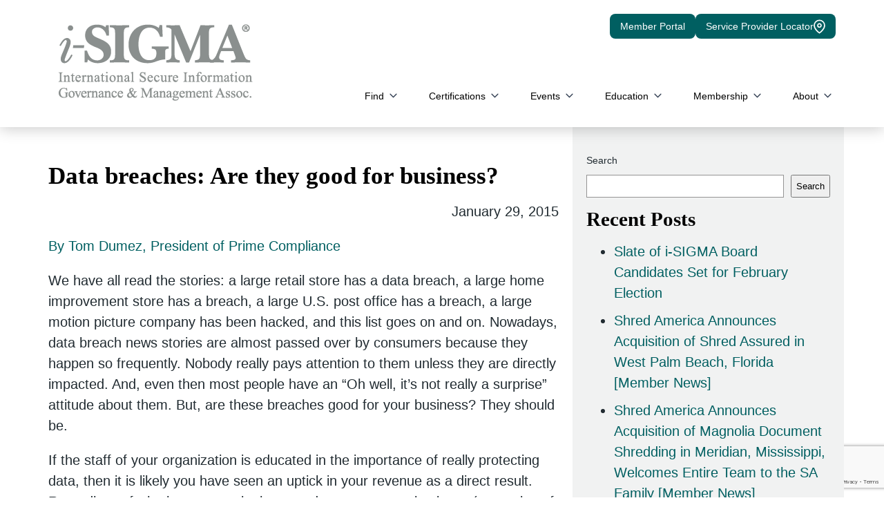

--- FILE ---
content_type: text/html; charset=UTF-8
request_url: https://isigmaonline.org/data-breaches-are-they-good-for-business/
body_size: 14953
content:
<!DOCTYPE html>
<html lang="en-CA">
<head>
    <meta name="detectify-verification"
      content="261e78724e6392d81d06ff5912b6c06c"/>

    <meta charset="UTF-8">
    <meta name="viewport" content="width=device-width, initial-scale=1">
    <title>Data breaches: Are they good for business? - i-SIGMA</title>

    <link rel="icon" type="image/png" href="https://isigmaonline.org/wp-content/uploads/sites/8/2019/01/favicon.png">

    <!--[if lt IE 9]>
    <script src="https://isigmaonline.org/wp-content/themes/isigma-main/js/html5.js"></script>
    <![endif]-->
    <meta name='robots' content='index, follow, max-image-preview:large, max-snippet:-1, max-video-preview:-1' />
	<style>img:is([sizes="auto" i], [sizes^="auto," i]) { contain-intrinsic-size: 3000px 1500px }</style>
	
	<!-- This site is optimized with the Yoast SEO Premium plugin v23.7 (Yoast SEO v23.7) - https://yoast.com/wordpress/plugins/seo/ -->
	<link rel="canonical" href="https://isigmaonline.org/data-breaches-are-they-good-for-business/" />
	<meta property="og:locale" content="en_US" />
	<meta property="og:type" content="article" />
	<meta property="og:title" content="Data breaches: Are they good for business?" />
	<meta property="og:description" content="By Tom Dumez, President of Prime Compliance We have all read the stories: a large retail store has a data breach, a large home improvement store has a breach, a large U.S. post office has a breach, a large motion picture company has been hacked, and this list goes on and on. Nowadays, data breach [&hellip;]" />
	<meta property="og:url" content="https://isigmaonline.org/data-breaches-are-they-good-for-business/" />
	<meta property="og:site_name" content="i-SIGMA" />
	<meta property="article:published_time" content="2015-01-29T18:22:43+00:00" />
	<meta name="author" content="naidadminconf" />
	<meta name="twitter:card" content="summary_large_image" />
	<meta name="twitter:label1" content="Written by" />
	<meta name="twitter:data1" content="naidadminconf" />
	<meta name="twitter:label2" content="Est. reading time" />
	<meta name="twitter:data2" content="3 minutes" />
	<script type="application/ld+json" class="yoast-schema-graph">{"@context":"https://schema.org","@graph":[{"@type":"Article","@id":"https://isigmaonline.org/data-breaches-are-they-good-for-business/#article","isPartOf":{"@id":"https://isigmaonline.org/data-breaches-are-they-good-for-business/"},"author":{"name":"naidadminconf","@id":"https://isigmaonline.org/#/schema/person/ce185b0cab9ac9aa5054cade8b582010"},"headline":"Data breaches: Are they good for business?","datePublished":"2015-01-29T18:22:43+00:00","dateModified":"2015-01-29T18:22:43+00:00","mainEntityOfPage":{"@id":"https://isigmaonline.org/data-breaches-are-they-good-for-business/"},"wordCount":593,"publisher":{"@id":"https://isigmaonline.org/#organization"},"articleSection":["Blog","Business Management"],"inLanguage":"en-CA"},{"@type":"WebPage","@id":"https://isigmaonline.org/data-breaches-are-they-good-for-business/","url":"https://isigmaonline.org/data-breaches-are-they-good-for-business/","name":"Data breaches: Are they good for business? - i-SIGMA","isPartOf":{"@id":"https://isigmaonline.org/#website"},"datePublished":"2015-01-29T18:22:43+00:00","dateModified":"2015-01-29T18:22:43+00:00","breadcrumb":{"@id":"https://isigmaonline.org/data-breaches-are-they-good-for-business/#breadcrumb"},"inLanguage":"en-CA","potentialAction":[{"@type":"ReadAction","target":["https://isigmaonline.org/data-breaches-are-they-good-for-business/"]}]},{"@type":"BreadcrumbList","@id":"https://isigmaonline.org/data-breaches-are-they-good-for-business/#breadcrumb","itemListElement":[{"@type":"ListItem","position":1,"name":"Home","item":"https://isigmaonline.org/"},{"@type":"ListItem","position":2,"name":"Press Room","item":"https://isigmaonline.org/about/press-room/"},{"@type":"ListItem","position":3,"name":"Data breaches: Are they good for business?"}]},{"@type":"WebSite","@id":"https://isigmaonline.org/#website","url":"https://isigmaonline.org/","name":"i-SIGMA","description":"i-SIGMA Annual Conference and Expo Sites","publisher":{"@id":"https://isigmaonline.org/#organization"},"potentialAction":[{"@type":"SearchAction","target":{"@type":"EntryPoint","urlTemplate":"https://isigmaonline.org/?s={search_term_string}"},"query-input":{"@type":"PropertyValueSpecification","valueRequired":true,"valueName":"search_term_string"}}],"inLanguage":"en-CA"},{"@type":"Organization","@id":"https://isigmaonline.org/#organization","name":"i-SIGMA","url":"https://isigmaonline.org/","logo":{"@type":"ImageObject","inLanguage":"en-CA","@id":"https://isigmaonline.org/#/schema/logo/image/","url":"https://isigmaonline.org/wp-content/uploads/2024/09/iSIGMA-logo-wTagline-8-21-Gray423.png","contentUrl":"https://isigmaonline.org/wp-content/uploads/2024/09/iSIGMA-logo-wTagline-8-21-Gray423.png","width":360,"height":144,"caption":"i-SIGMA"},"image":{"@id":"https://isigmaonline.org/#/schema/logo/image/"}},{"@type":"Person","@id":"https://isigmaonline.org/#/schema/person/ce185b0cab9ac9aa5054cade8b582010","name":"naidadminconf","image":{"@type":"ImageObject","inLanguage":"en-CA","@id":"https://isigmaonline.org/#/schema/person/image/","url":"https://secure.gravatar.com/avatar/a88e04bd1d79244c5f55a888514be1dd9ab9db92f76f95b66cc43b94d5ca2ff5?s=96&d=mm&r=g","contentUrl":"https://secure.gravatar.com/avatar/a88e04bd1d79244c5f55a888514be1dd9ab9db92f76f95b66cc43b94d5ca2ff5?s=96&d=mm&r=g","caption":"naidadminconf"},"url":"https://isigmaonline.org/author/naidadminconf/"}]}</script>
	<!-- / Yoast SEO Premium plugin. -->


<link rel='dns-prefetch' href='//maps.googleapis.com' />
<script type="text/javascript">
/* <![CDATA[ */
window._wpemojiSettings = {"baseUrl":"https:\/\/s.w.org\/images\/core\/emoji\/16.0.1\/72x72\/","ext":".png","svgUrl":"https:\/\/s.w.org\/images\/core\/emoji\/16.0.1\/svg\/","svgExt":".svg","source":{"concatemoji":"https:\/\/isigmaonline.org\/wp-includes\/js\/wp-emoji-release.min.js?ver=6.8.3"}};
/*! This file is auto-generated */
!function(s,n){var o,i,e;function c(e){try{var t={supportTests:e,timestamp:(new Date).valueOf()};sessionStorage.setItem(o,JSON.stringify(t))}catch(e){}}function p(e,t,n){e.clearRect(0,0,e.canvas.width,e.canvas.height),e.fillText(t,0,0);var t=new Uint32Array(e.getImageData(0,0,e.canvas.width,e.canvas.height).data),a=(e.clearRect(0,0,e.canvas.width,e.canvas.height),e.fillText(n,0,0),new Uint32Array(e.getImageData(0,0,e.canvas.width,e.canvas.height).data));return t.every(function(e,t){return e===a[t]})}function u(e,t){e.clearRect(0,0,e.canvas.width,e.canvas.height),e.fillText(t,0,0);for(var n=e.getImageData(16,16,1,1),a=0;a<n.data.length;a++)if(0!==n.data[a])return!1;return!0}function f(e,t,n,a){switch(t){case"flag":return n(e,"\ud83c\udff3\ufe0f\u200d\u26a7\ufe0f","\ud83c\udff3\ufe0f\u200b\u26a7\ufe0f")?!1:!n(e,"\ud83c\udde8\ud83c\uddf6","\ud83c\udde8\u200b\ud83c\uddf6")&&!n(e,"\ud83c\udff4\udb40\udc67\udb40\udc62\udb40\udc65\udb40\udc6e\udb40\udc67\udb40\udc7f","\ud83c\udff4\u200b\udb40\udc67\u200b\udb40\udc62\u200b\udb40\udc65\u200b\udb40\udc6e\u200b\udb40\udc67\u200b\udb40\udc7f");case"emoji":return!a(e,"\ud83e\udedf")}return!1}function g(e,t,n,a){var r="undefined"!=typeof WorkerGlobalScope&&self instanceof WorkerGlobalScope?new OffscreenCanvas(300,150):s.createElement("canvas"),o=r.getContext("2d",{willReadFrequently:!0}),i=(o.textBaseline="top",o.font="600 32px Arial",{});return e.forEach(function(e){i[e]=t(o,e,n,a)}),i}function t(e){var t=s.createElement("script");t.src=e,t.defer=!0,s.head.appendChild(t)}"undefined"!=typeof Promise&&(o="wpEmojiSettingsSupports",i=["flag","emoji"],n.supports={everything:!0,everythingExceptFlag:!0},e=new Promise(function(e){s.addEventListener("DOMContentLoaded",e,{once:!0})}),new Promise(function(t){var n=function(){try{var e=JSON.parse(sessionStorage.getItem(o));if("object"==typeof e&&"number"==typeof e.timestamp&&(new Date).valueOf()<e.timestamp+604800&&"object"==typeof e.supportTests)return e.supportTests}catch(e){}return null}();if(!n){if("undefined"!=typeof Worker&&"undefined"!=typeof OffscreenCanvas&&"undefined"!=typeof URL&&URL.createObjectURL&&"undefined"!=typeof Blob)try{var e="postMessage("+g.toString()+"("+[JSON.stringify(i),f.toString(),p.toString(),u.toString()].join(",")+"));",a=new Blob([e],{type:"text/javascript"}),r=new Worker(URL.createObjectURL(a),{name:"wpTestEmojiSupports"});return void(r.onmessage=function(e){c(n=e.data),r.terminate(),t(n)})}catch(e){}c(n=g(i,f,p,u))}t(n)}).then(function(e){for(var t in e)n.supports[t]=e[t],n.supports.everything=n.supports.everything&&n.supports[t],"flag"!==t&&(n.supports.everythingExceptFlag=n.supports.everythingExceptFlag&&n.supports[t]);n.supports.everythingExceptFlag=n.supports.everythingExceptFlag&&!n.supports.flag,n.DOMReady=!1,n.readyCallback=function(){n.DOMReady=!0}}).then(function(){return e}).then(function(){var e;n.supports.everything||(n.readyCallback(),(e=n.source||{}).concatemoji?t(e.concatemoji):e.wpemoji&&e.twemoji&&(t(e.twemoji),t(e.wpemoji)))}))}((window,document),window._wpemojiSettings);
/* ]]> */
</script>
<link rel='stylesheet' id='main-css' href='https://isigmaonline.org/wp-content/themes/isigma-main/style.css?ver=1768988575' type='text/css' media='all' />
<style id='wp-emoji-styles-inline-css' type='text/css'>

	img.wp-smiley, img.emoji {
		display: inline !important;
		border: none !important;
		box-shadow: none !important;
		height: 1em !important;
		width: 1em !important;
		margin: 0 0.07em !important;
		vertical-align: -0.1em !important;
		background: none !important;
		padding: 0 !important;
	}
</style>
<link rel='stylesheet' id='wp-block-library-css' href='https://isigmaonline.org/wp-includes/css/dist/block-library/style.min.css?ver=6.8.3' type='text/css' media='all' />
<style id='classic-theme-styles-inline-css' type='text/css'>
/*! This file is auto-generated */
.wp-block-button__link{color:#fff;background-color:#32373c;border-radius:9999px;box-shadow:none;text-decoration:none;padding:calc(.667em + 2px) calc(1.333em + 2px);font-size:1.125em}.wp-block-file__button{background:#32373c;color:#fff;text-decoration:none}
</style>
<style id='global-styles-inline-css' type='text/css'>
:root{--wp--preset--aspect-ratio--square: 1;--wp--preset--aspect-ratio--4-3: 4/3;--wp--preset--aspect-ratio--3-4: 3/4;--wp--preset--aspect-ratio--3-2: 3/2;--wp--preset--aspect-ratio--2-3: 2/3;--wp--preset--aspect-ratio--16-9: 16/9;--wp--preset--aspect-ratio--9-16: 9/16;--wp--preset--color--black: #000000;--wp--preset--color--cyan-bluish-gray: #abb8c3;--wp--preset--color--white: #ffffff;--wp--preset--color--pale-pink: #f78da7;--wp--preset--color--vivid-red: #cf2e2e;--wp--preset--color--luminous-vivid-orange: #ff6900;--wp--preset--color--luminous-vivid-amber: #fcb900;--wp--preset--color--light-green-cyan: #7bdcb5;--wp--preset--color--vivid-green-cyan: #00d084;--wp--preset--color--pale-cyan-blue: #8ed1fc;--wp--preset--color--vivid-cyan-blue: #0693e3;--wp--preset--color--vivid-purple: #9b51e0;--wp--preset--gradient--vivid-cyan-blue-to-vivid-purple: linear-gradient(135deg,rgba(6,147,227,1) 0%,rgb(155,81,224) 100%);--wp--preset--gradient--light-green-cyan-to-vivid-green-cyan: linear-gradient(135deg,rgb(122,220,180) 0%,rgb(0,208,130) 100%);--wp--preset--gradient--luminous-vivid-amber-to-luminous-vivid-orange: linear-gradient(135deg,rgba(252,185,0,1) 0%,rgba(255,105,0,1) 100%);--wp--preset--gradient--luminous-vivid-orange-to-vivid-red: linear-gradient(135deg,rgba(255,105,0,1) 0%,rgb(207,46,46) 100%);--wp--preset--gradient--very-light-gray-to-cyan-bluish-gray: linear-gradient(135deg,rgb(238,238,238) 0%,rgb(169,184,195) 100%);--wp--preset--gradient--cool-to-warm-spectrum: linear-gradient(135deg,rgb(74,234,220) 0%,rgb(151,120,209) 20%,rgb(207,42,186) 40%,rgb(238,44,130) 60%,rgb(251,105,98) 80%,rgb(254,248,76) 100%);--wp--preset--gradient--blush-light-purple: linear-gradient(135deg,rgb(255,206,236) 0%,rgb(152,150,240) 100%);--wp--preset--gradient--blush-bordeaux: linear-gradient(135deg,rgb(254,205,165) 0%,rgb(254,45,45) 50%,rgb(107,0,62) 100%);--wp--preset--gradient--luminous-dusk: linear-gradient(135deg,rgb(255,203,112) 0%,rgb(199,81,192) 50%,rgb(65,88,208) 100%);--wp--preset--gradient--pale-ocean: linear-gradient(135deg,rgb(255,245,203) 0%,rgb(182,227,212) 50%,rgb(51,167,181) 100%);--wp--preset--gradient--electric-grass: linear-gradient(135deg,rgb(202,248,128) 0%,rgb(113,206,126) 100%);--wp--preset--gradient--midnight: linear-gradient(135deg,rgb(2,3,129) 0%,rgb(40,116,252) 100%);--wp--preset--font-size--small: 13px;--wp--preset--font-size--medium: 20px;--wp--preset--font-size--large: 36px;--wp--preset--font-size--x-large: 42px;--wp--preset--spacing--20: 0.44rem;--wp--preset--spacing--30: 0.67rem;--wp--preset--spacing--40: 1rem;--wp--preset--spacing--50: 1.5rem;--wp--preset--spacing--60: 2.25rem;--wp--preset--spacing--70: 3.38rem;--wp--preset--spacing--80: 5.06rem;--wp--preset--shadow--natural: 6px 6px 9px rgba(0, 0, 0, 0.2);--wp--preset--shadow--deep: 12px 12px 50px rgba(0, 0, 0, 0.4);--wp--preset--shadow--sharp: 6px 6px 0px rgba(0, 0, 0, 0.2);--wp--preset--shadow--outlined: 6px 6px 0px -3px rgba(255, 255, 255, 1), 6px 6px rgba(0, 0, 0, 1);--wp--preset--shadow--crisp: 6px 6px 0px rgba(0, 0, 0, 1);}:where(.is-layout-flex){gap: 0.5em;}:where(.is-layout-grid){gap: 0.5em;}body .is-layout-flex{display: flex;}.is-layout-flex{flex-wrap: wrap;align-items: center;}.is-layout-flex > :is(*, div){margin: 0;}body .is-layout-grid{display: grid;}.is-layout-grid > :is(*, div){margin: 0;}:where(.wp-block-columns.is-layout-flex){gap: 2em;}:where(.wp-block-columns.is-layout-grid){gap: 2em;}:where(.wp-block-post-template.is-layout-flex){gap: 1.25em;}:where(.wp-block-post-template.is-layout-grid){gap: 1.25em;}.has-black-color{color: var(--wp--preset--color--black) !important;}.has-cyan-bluish-gray-color{color: var(--wp--preset--color--cyan-bluish-gray) !important;}.has-white-color{color: var(--wp--preset--color--white) !important;}.has-pale-pink-color{color: var(--wp--preset--color--pale-pink) !important;}.has-vivid-red-color{color: var(--wp--preset--color--vivid-red) !important;}.has-luminous-vivid-orange-color{color: var(--wp--preset--color--luminous-vivid-orange) !important;}.has-luminous-vivid-amber-color{color: var(--wp--preset--color--luminous-vivid-amber) !important;}.has-light-green-cyan-color{color: var(--wp--preset--color--light-green-cyan) !important;}.has-vivid-green-cyan-color{color: var(--wp--preset--color--vivid-green-cyan) !important;}.has-pale-cyan-blue-color{color: var(--wp--preset--color--pale-cyan-blue) !important;}.has-vivid-cyan-blue-color{color: var(--wp--preset--color--vivid-cyan-blue) !important;}.has-vivid-purple-color{color: var(--wp--preset--color--vivid-purple) !important;}.has-black-background-color{background-color: var(--wp--preset--color--black) !important;}.has-cyan-bluish-gray-background-color{background-color: var(--wp--preset--color--cyan-bluish-gray) !important;}.has-white-background-color{background-color: var(--wp--preset--color--white) !important;}.has-pale-pink-background-color{background-color: var(--wp--preset--color--pale-pink) !important;}.has-vivid-red-background-color{background-color: var(--wp--preset--color--vivid-red) !important;}.has-luminous-vivid-orange-background-color{background-color: var(--wp--preset--color--luminous-vivid-orange) !important;}.has-luminous-vivid-amber-background-color{background-color: var(--wp--preset--color--luminous-vivid-amber) !important;}.has-light-green-cyan-background-color{background-color: var(--wp--preset--color--light-green-cyan) !important;}.has-vivid-green-cyan-background-color{background-color: var(--wp--preset--color--vivid-green-cyan) !important;}.has-pale-cyan-blue-background-color{background-color: var(--wp--preset--color--pale-cyan-blue) !important;}.has-vivid-cyan-blue-background-color{background-color: var(--wp--preset--color--vivid-cyan-blue) !important;}.has-vivid-purple-background-color{background-color: var(--wp--preset--color--vivid-purple) !important;}.has-black-border-color{border-color: var(--wp--preset--color--black) !important;}.has-cyan-bluish-gray-border-color{border-color: var(--wp--preset--color--cyan-bluish-gray) !important;}.has-white-border-color{border-color: var(--wp--preset--color--white) !important;}.has-pale-pink-border-color{border-color: var(--wp--preset--color--pale-pink) !important;}.has-vivid-red-border-color{border-color: var(--wp--preset--color--vivid-red) !important;}.has-luminous-vivid-orange-border-color{border-color: var(--wp--preset--color--luminous-vivid-orange) !important;}.has-luminous-vivid-amber-border-color{border-color: var(--wp--preset--color--luminous-vivid-amber) !important;}.has-light-green-cyan-border-color{border-color: var(--wp--preset--color--light-green-cyan) !important;}.has-vivid-green-cyan-border-color{border-color: var(--wp--preset--color--vivid-green-cyan) !important;}.has-pale-cyan-blue-border-color{border-color: var(--wp--preset--color--pale-cyan-blue) !important;}.has-vivid-cyan-blue-border-color{border-color: var(--wp--preset--color--vivid-cyan-blue) !important;}.has-vivid-purple-border-color{border-color: var(--wp--preset--color--vivid-purple) !important;}.has-vivid-cyan-blue-to-vivid-purple-gradient-background{background: var(--wp--preset--gradient--vivid-cyan-blue-to-vivid-purple) !important;}.has-light-green-cyan-to-vivid-green-cyan-gradient-background{background: var(--wp--preset--gradient--light-green-cyan-to-vivid-green-cyan) !important;}.has-luminous-vivid-amber-to-luminous-vivid-orange-gradient-background{background: var(--wp--preset--gradient--luminous-vivid-amber-to-luminous-vivid-orange) !important;}.has-luminous-vivid-orange-to-vivid-red-gradient-background{background: var(--wp--preset--gradient--luminous-vivid-orange-to-vivid-red) !important;}.has-very-light-gray-to-cyan-bluish-gray-gradient-background{background: var(--wp--preset--gradient--very-light-gray-to-cyan-bluish-gray) !important;}.has-cool-to-warm-spectrum-gradient-background{background: var(--wp--preset--gradient--cool-to-warm-spectrum) !important;}.has-blush-light-purple-gradient-background{background: var(--wp--preset--gradient--blush-light-purple) !important;}.has-blush-bordeaux-gradient-background{background: var(--wp--preset--gradient--blush-bordeaux) !important;}.has-luminous-dusk-gradient-background{background: var(--wp--preset--gradient--luminous-dusk) !important;}.has-pale-ocean-gradient-background{background: var(--wp--preset--gradient--pale-ocean) !important;}.has-electric-grass-gradient-background{background: var(--wp--preset--gradient--electric-grass) !important;}.has-midnight-gradient-background{background: var(--wp--preset--gradient--midnight) !important;}.has-small-font-size{font-size: var(--wp--preset--font-size--small) !important;}.has-medium-font-size{font-size: var(--wp--preset--font-size--medium) !important;}.has-large-font-size{font-size: var(--wp--preset--font-size--large) !important;}.has-x-large-font-size{font-size: var(--wp--preset--font-size--x-large) !important;}
:where(.wp-block-post-template.is-layout-flex){gap: 1.25em;}:where(.wp-block-post-template.is-layout-grid){gap: 1.25em;}
:where(.wp-block-columns.is-layout-flex){gap: 2em;}:where(.wp-block-columns.is-layout-grid){gap: 2em;}
:root :where(.wp-block-pullquote){font-size: 1.5em;line-height: 1.6;}
</style>
<link rel='stylesheet' id='contact-form-7-css' href='https://isigmaonline.org/wp-content/plugins/contact-form-7/includes/css/styles.css?ver=5.9.8' type='text/css' media='all' />
<link rel='stylesheet' id='common-css-css' href='https://isigmaonline.org/wp-content/plugins/isigma-members/css/common.css?ver=6.8.3' type='text/css' media='all' />
<link rel='stylesheet' id='locator-app-css-css' href='https://isigmaonline.org/wp-content/plugins/isigma-members/vue-app/dist/isigma-locator.css?ver=6.8.3' type='text/css' media='all' />
<link rel='stylesheet' id='alerts-app-css-css' href='https://isigmaonline.org/wp-content/plugins/isigma-members/vue-app/dist/isigma-alerts.css?ver=6.8.3' type='text/css' media='all' />
<link rel='stylesheet' id='alerts-dialog-app-css-css' href='https://isigmaonline.org/wp-content/plugins/isigma-members/vue-app/dist/isigma-alerts-dialog.css?ver=6.8.3' type='text/css' media='all' />
<link rel='stylesheet' id='wpos-slick-style-css' href='https://isigmaonline.org/wp-content/plugins/wp-responsive-recent-post-slider/assets/css/slick.css?ver=3.5.1' type='text/css' media='all' />
<link rel='stylesheet' id='wppsac-public-style-css' href='https://isigmaonline.org/wp-content/plugins/wp-responsive-recent-post-slider/assets/css/recent-post-style.css?ver=3.5.1' type='text/css' media='all' />
<link rel='stylesheet' id='directors-style-css' href='https://isigmaonline.org/wp-content/themes/isigma-main/directors/directors.css?ver=1.1.4' type='text/css' media='all' />
<link rel='stylesheet' id='popup-maker-site-css' href='//isigmaonline.org/wp-content/uploads/0ccf40a7eb22e1c80425a25710f361b2.css?generated=1753900301&#038;ver=1.18.5' type='text/css' media='all' />
<script type="text/javascript" src="https://isigmaonline.org/wp-includes/js/jquery/jquery.min.js?ver=3.7.1" id="jquery-core-js"></script>
<script type="text/javascript" src="https://isigmaonline.org/wp-includes/js/jquery/jquery-migrate.min.js?ver=3.4.1" id="jquery-migrate-js"></script>
<link rel="https://api.w.org/" href="https://isigmaonline.org/wp-json/" /><link rel="alternate" title="JSON" type="application/json" href="https://isigmaonline.org/wp-json/wp/v2/posts/4629" /><link rel="EditURI" type="application/rsd+xml" title="RSD" href="https://isigmaonline.org/xmlrpc.php?rsd" />
<meta name="generator" content="WordPress 6.8.3" />
<link rel='shortlink' href='https://isigmaonline.org/?p=4629' />
<link rel="alternate" title="oEmbed (JSON)" type="application/json+oembed" href="https://isigmaonline.org/wp-json/oembed/1.0/embed?url=https%3A%2F%2Fisigmaonline.org%2Fdata-breaches-are-they-good-for-business%2F" />
<link rel="alternate" title="oEmbed (XML)" type="text/xml+oembed" href="https://isigmaonline.org/wp-json/oembed/1.0/embed?url=https%3A%2F%2Fisigmaonline.org%2Fdata-breaches-are-they-good-for-business%2F&#038;format=xml" />
    <style type="text/css">
        @media(max-width:767px) {
            .header-buttons-holder {
                flex-direction: column;
                padding: 0 50px;
            }
            .memberportal {
                justify-content: center;
                line-height: 1.3;
                height: auto;
            }
        }
    </style>

            <script src="https://ajax.googleapis.com/ajax/libs/jquery/2.1.1/jquery.min.js" integrity="sha384-fj9YEHKNa/e0CNquG4NcocjoyMATYo1k2Ff5wGB42C/9AwOlJjDoySPtNJalccfI" crossorigin="anonymous"></script>
    <script src="https://isigmaonline.org/wp-content/themes/isigma-main/js/responseamenu.js"></script>

<!-- Global site tag (gtag.js) - Google Analytics -->

<script async src="https://www.googletagmanager.com/gtag/js?id=UA-84989416-1"></script>

<script>

  window.dataLayer = window.dataLayer || [];

  function gtag(){dataLayer.push(arguments);}

  gtag('js', new Date());



  gtag('config', 'UA-84989416-1');

</script>


</head>

<body class="wp-singular post-template-default single single-post postid-4629 single-format-standard wp-theme-isigma-main">

<body class="wp-singular post-template-default single single-post postid-4629 single-format-standard wp-theme-isigma-main">
<header>
    <section id="headerBottom" class="">
        <div class="innerWrapper">
            <div class="clearfix">
                <a id="logo" href="https://isigmaonline.org"><img alt="i-SIGMA" src="https://isigmaonline.org/wp-content/uploads/2021/11/isigma-tagline-resize.png"></a>
                    <div class="header-buttons-holder">
                        <div id="google_translate_element"></div>
                        <a href="https://isigmaonline-org.us.auth0.com/login" target="_blank" rel="noopener" class="memberportal">Member Portal</a>
                    <a href="/service-provider-locator/" class="memberportal">Service Provider Locator <svg width="17" height="21" viewBox="0 0 17 21" fill="none" xmlns="http://www.w3.org/2000/svg">
<path d="M16 8.83325C16 14.6666 8.5 19.6666 8.5 19.6666C8.5 19.6666 1 14.6666 1 8.83325C1 6.84413 1.79018 4.93647 3.1967 3.52995C4.60322 2.12343 6.51088 1.33325 8.5 1.33325C10.4891 1.33325 12.3968 2.12343 13.8033 3.52995C15.2098 4.93647 16 6.84413 16 8.83325Z" stroke="white" stroke-width="1.67" stroke-linecap="round" stroke-linejoin="round"/>
<path d="M8.5 11.3333C9.88071 11.3333 11 10.214 11 8.83325C11 7.45254 9.88071 6.33325 8.5 6.33325C7.11929 6.33325 6 7.45254 6 8.83325C6 10.214 7.11929 11.3333 8.5 11.3333Z" stroke="white" stroke-width="1.67" stroke-linecap="round" stroke-linejoin="round"/>
</svg></a>
                    </div>
                    <script type="text/javascript">
                    function googleTranslateElementInit() {
                      new google.translate.TranslateElement({pageLanguage: 'en', layout: google.translate.TranslateElement.InlineLayout.SIMPLE}, 'google_translate_element');
                    }
                    </script><script type="text/javascript" src="//translate.google.com/translate_a/element.js?cb=googleTranslateElementInit"></script>
                    
                <nav id="primary-navigation" class="site-navigation primary-navigation" role="navigation">
                    <div class="menu-main-menu-container"><ul id="menu-main-menu" class="main-menu"><li id="menu-item-2628" class="menu-item menu-item-type-post_type menu-item-object-page menu-item-has-children menu-item-2628"><a href="https://isigmaonline.org/find/">Find</a>
<ul class="sub-menu">
	<li id="menu-item-2633" class="external-link menu-item menu-item-type-custom menu-item-object-custom menu-item-2633"><a href="https://members.isigmaonline.org/membership/directoryserviceproviders">i-SIGMA Member Directory</a></li>
	<li id="menu-item-6223" class="menu-item menu-item-type-custom menu-item-object-custom menu-item-6223"><a href="https://members.isigmaonline.org/certifications/directorynaidaaa">NAID AAA Certified</a></li>
	<li id="menu-item-6224" class="menu-item menu-item-type-custom menu-item-object-custom menu-item-6224"><a href="https://members.isigmaonline.org/certifications/directoryprismprivacy">PRISM Privacy+ Certified</a></li>
	<li id="menu-item-2634" class="external-link menu-item menu-item-type-custom menu-item-object-custom menu-item-2634"><a href="https://members.isigmaonline.org/membership/directorycorporatepartner">Industry Suppliers</a></li>
	<li id="menu-item-2635" class="external-link menu-item menu-item-type-custom menu-item-object-custom menu-item-2635"><a href="https://members.isigmaonline.org/certifications/directoryCsds">CSDS Professionals</a></li>
	<li id="menu-item-2636" class="external-link menu-item menu-item-type-custom menu-item-object-custom menu-item-2636"><a href="https://members.isigmaonline.org/welcome">Member Resources</a></li>
	<li id="menu-item-2630" class="menu-item menu-item-type-post_type menu-item-object-page menu-item-2630"><a href="https://isigmaonline.org/find/speakers-authors/">Speakers &#038; Authors</a></li>
	<li id="menu-item-5029" class="menu-item menu-item-type-post_type menu-item-object-page menu-item-5029"><a href="https://isigmaonline.org/find/glossary/">Glossary of Terms</a></li>
</ul>
</li>
<li id="menu-item-2033" class="menu-item menu-item-type-post_type menu-item-object-page menu-item-has-children menu-item-2033"><a href="https://isigmaonline.org/certifications/">Certifications</a>
<ul class="sub-menu">
	<li id="menu-item-4960" class="fly-out-menu menu-item menu-item-type-post_type menu-item-object-page menu-item-has-children menu-item-4960"><a href="https://isigmaonline.org/certifications/naid-aaa-certification/">i-SIGMA NAID AAA Certification</a>
	<ul class="sub-menu">
		<li id="menu-item-4974" class="menu-item menu-item-type-post_type menu-item-object-page menu-item-4974"><a href="https://isigmaonline.org/certifications/naid-aaa-certification/why-become-certified/">Why Become Certified?</a></li>
		<li id="menu-item-4972" class="menu-item menu-item-type-post_type menu-item-object-page menu-item-4972"><a href="https://isigmaonline.org/certifications/naid-aaa-certification/why-use-a-certified-co/">Why Use an i-SIGMA NAID AAA Certified Member?</a></li>
		<li id="menu-item-4962" class="menu-item menu-item-type-post_type menu-item-object-page menu-item-4962"><a href="https://isigmaonline.org/certifications/naid-aaa-certification/faqs/">FAQs</a></li>
	</ul>
</li>
	<li id="menu-item-4963" class="fly-out-menu menu-item menu-item-type-post_type menu-item-object-page menu-item-has-children menu-item-4963"><a href="https://isigmaonline.org/certifications/prism-privacyplus-certification/">PRISM Privacy+ Certification</a>
	<ul class="sub-menu">
		<li id="menu-item-4971" class="menu-item menu-item-type-post_type menu-item-object-page menu-item-4971"><a href="https://isigmaonline.org/certifications/prism-privacyplus-certification/why-use-a-certified-co/">Why Use a Privacy+ Certified Service Provider?</a></li>
		<li id="menu-item-4973" class="menu-item menu-item-type-post_type menu-item-object-page menu-item-4973"><a href="https://isigmaonline.org/certifications/prism-privacyplus-certification/why-become-certified/">Why Become i-SIGMA PRISM Privacy+ Certified?</a></li>
		<li id="menu-item-4965" class="menu-item menu-item-type-post_type menu-item-object-page menu-item-4965"><a href="https://isigmaonline.org/certifications/prism-privacyplus-certification/faqs/">FAQs</a></li>
	</ul>
</li>
	<li id="menu-item-4961" class="menu-item menu-item-type-post_type menu-item-object-page menu-item-4961"><a href="https://isigmaonline.org/certifications/apply-renew/">Apply &amp; Renew</a></li>
	<li id="menu-item-4956" class="fly-out-menu menu-item menu-item-type-post_type menu-item-object-page menu-item-has-children menu-item-4956"><a href="https://isigmaonline.org/certifications/csds/">CSDS</a>
	<ul class="sub-menu">
		<li id="menu-item-4970" class="menu-item menu-item-type-post_type menu-item-object-page menu-item-4970"><a href="https://isigmaonline.org/certifications/csds/why-work-with-a-csds/">Why Work with a CSDS?</a></li>
		<li id="menu-item-4958" class="menu-item menu-item-type-post_type menu-item-object-page menu-item-4958"><a href="https://isigmaonline.org/certifications/csds/csds-professionals/">CSDS Professionals</a></li>
		<li id="menu-item-4957" class="menu-item menu-item-type-post_type menu-item-object-page menu-item-4957"><a href="https://isigmaonline.org/certifications/csds/become-a-csds/">Become a CSDS</a></li>
		<li id="menu-item-4959" class="menu-item menu-item-type-post_type menu-item-object-page menu-item-4959"><a href="https://isigmaonline.org/certifications/csds/csds-resources/">CSDS Maintenance</a></li>
	</ul>
</li>
	<li id="menu-item-6675" class="menu-item menu-item-type-post_type menu-item-object-page menu-item-6675"><a href="https://isigmaonline.org/compliance-tracker/">Compliance Tracker</a></li>
</ul>
</li>
<li id="menu-item-2036" class="menu-item menu-item-type-post_type menu-item-object-page menu-item-has-children menu-item-2036"><a href="https://isigmaonline.org/events/">Events</a>
<ul class="sub-menu">
	<li id="menu-item-2456" class="external-link menu-item menu-item-type-custom menu-item-object-custom menu-item-2456"><a target="_blank" href="https://isigmaonline.org/Event-Conference/">Annual Conference</a></li>
	<li id="menu-item-5515" class="external-link menu-item menu-item-type-custom menu-item-object-custom menu-item-5515"><a target="_blank" href="https://isigmaonline.org/Event-ANZ/">ANZ</a></li>
	<li id="menu-item-2457" class="external-link menu-item menu-item-type-custom menu-item-object-custom menu-item-2457"><a target="_blank" href="https://shredschool.org/">Shred School</a></li>
	<li id="menu-item-3382" class="menu-item menu-item-type-post_type menu-item-object-page menu-item-3382"><a href="https://isigmaonline.org/events/webinars/">Webinars</a></li>
</ul>
</li>
<li id="menu-item-2035" class="menu-item menu-item-type-post_type menu-item-object-page menu-item-has-children menu-item-2035"><a href="https://isigmaonline.org/education/">Education</a>
<ul class="sub-menu">
	<li id="menu-item-3102" class="menu-item menu-item-type-taxonomy menu-item-object-category current-post-ancestor current-menu-parent current-post-parent menu-item-3102"><a href="https://isigmaonline.org/category/blog/">Blog</a></li>
	<li id="menu-item-4270" class="menu-item menu-item-type-post_type menu-item-object-page menu-item-4270"><a href="https://isigmaonline.org/education/journal/">Journal</a></li>
	<li id="menu-item-4968" class="menu-item menu-item-type-post_type menu-item-object-page menu-item-4968"><a href="https://isigmaonline.org/education/textbook/">Information Disposition Textbook</a></li>
	<li id="menu-item-4969" class="menu-item menu-item-type-post_type menu-item-object-page menu-item-4969"><a href="https://isigmaonline.org/education/research/">Research</a></li>
	<li id="menu-item-4967" class="menu-item menu-item-type-post_type menu-item-object-page menu-item-4967"><a href="https://isigmaonline.org/education/ask-the-professional/">Ask the Professional</a></li>
	<li id="menu-item-3871" class="menu-item menu-item-type-post_type menu-item-object-page menu-item-3871"><a href="https://isigmaonline.org/education/subscribe/">Subscribe</a></li>
	<li id="menu-item-4982" class="menu-item menu-item-type-post_type menu-item-object-page menu-item-4982"><a href="https://isigmaonline.org/education/train-your-clients-staff/">Train Your Clients’ Staff</a></li>
	<li id="menu-item-4966" class="menu-item menu-item-type-post_type menu-item-object-page menu-item-4966"><a href="https://isigmaonline.org/education/advertise/">Advertise</a></li>
</ul>
</li>
<li id="menu-item-2037" class="menu-item menu-item-type-post_type menu-item-object-page menu-item-has-children menu-item-2037"><a href="https://isigmaonline.org/membership/">Membership</a>
<ul class="sub-menu">
	<li id="menu-item-2051" class="menu-item menu-item-type-post_type menu-item-object-page menu-item-has-children menu-item-2051"><a href="https://isigmaonline.org/membership/member-benefits/">Member Benefits</a>
	<ul class="sub-menu">
		<li id="menu-item-6372" class="menu-item menu-item-type-post_type menu-item-object-page menu-item-6372"><a href="https://isigmaonline.org/membership/member-benefits/fiserv-credit-card-processing/">Credit Card Processing Program</a></li>
		<li id="menu-item-7069" class="menu-item menu-item-type-post_type menu-item-object-page menu-item-7069"><a href="https://isigmaonline.org/driver-risk-management-solutions-program/">Driver Risk Management Solutions Program</a></li>
		<li id="menu-item-6427" class="menu-item menu-item-type-post_type menu-item-object-page menu-item-6427"><a href="https://isigmaonline.org/membership/member-benefits/fuel-discount-program/">Fuel Discount Program</a></li>
		<li id="menu-item-4983" class="external-link menu-item menu-item-type-custom menu-item-object-custom menu-item-4983"><a href="http://www.downstreamdata.org/">Downstream Data Coverage</a></li>
	</ul>
</li>
	<li id="menu-item-2050" class="menu-item menu-item-type-post_type menu-item-object-page menu-item-2050"><a href="https://isigmaonline.org/membership/join/">Join or Renew</a></li>
	<li id="menu-item-2049" class="menu-item menu-item-type-post_type menu-item-object-page menu-item-2049"><a href="https://isigmaonline.org/membership/get-involved/">Get Involved</a></li>
	<li id="menu-item-2048" class="menu-item menu-item-type-post_type menu-item-object-page menu-item-2048"><a href="https://isigmaonline.org/membership/member-portal/">Member Portal</a></li>
</ul>
</li>
<li id="menu-item-2032" class="menu-item menu-item-type-post_type menu-item-object-page menu-item-has-children menu-item-2032"><a href="https://isigmaonline.org/about/">About</a>
<ul class="sub-menu">
	<li id="menu-item-2046" class="menu-item menu-item-type-post_type menu-item-object-page menu-item-2046"><a href="https://isigmaonline.org/about/mission/">Mission</a></li>
	<li id="menu-item-2040" class="menu-item menu-item-type-post_type menu-item-object-page menu-item-2040"><a href="https://isigmaonline.org/about/code-of-ethics/">Code of Ethics</a></li>
	<li id="menu-item-2038" class="menu-item menu-item-type-post_type menu-item-object-page menu-item-2038"><a href="https://isigmaonline.org/about/bylaws/">Bylaws</a></li>
	<li id="menu-item-2042" class="fly-out-menu menu-item menu-item-type-post_type menu-item-object-page menu-item-has-children menu-item-2042"><a href="https://isigmaonline.org/about/leadership/">Leadership</a>
	<ul class="sub-menu">
		<li id="menu-item-2045" class="menu-item menu-item-type-post_type menu-item-object-page menu-item-2045"><a href="https://isigmaonline.org/about/leadership/management-staff/">Management Team</a></li>
		<li id="menu-item-2043" class="menu-item menu-item-type-post_type menu-item-object-page menu-item-2043"><a href="https://isigmaonline.org/about/leadership/bod/">Board of Directors</a></li>
		<li id="menu-item-2044" class="menu-item menu-item-type-post_type menu-item-object-page menu-item-2044"><a href="https://isigmaonline.org/about/leadership/committees/">Committees</a></li>
	</ul>
</li>
	<li id="menu-item-4984" class="menu-item menu-item-type-post_type menu-item-object-page menu-item-4984"><a href="https://isigmaonline.org/about/history/">History</a></li>
	<li id="menu-item-2041" class="menu-item menu-item-type-post_type menu-item-object-page menu-item-2041"><a href="https://isigmaonline.org/about/industry-action/">Industry Action</a></li>
	<li id="menu-item-3167" class="menu-item menu-item-type-taxonomy menu-item-object-category menu-item-3167"><a href="https://isigmaonline.org/category/press-room/">Press Room</a></li>
	<li id="menu-item-2039" class="menu-item menu-item-type-post_type menu-item-object-page menu-item-2039"><a href="https://isigmaonline.org/about/contact/">Contact</a></li>
</ul>
</li>
</ul></div>                </nav>

                <a href="#" class="responseamenu_slideTrigger mobileMenuToggle" >Menu</a>

            </div>
        </div>
    </section>

    <div id="mobileNav">
        <a href="#" class="btn mobileMenuToggle">Close</a>
        <div class="menu-main-menu-container"><ul id="menu-main-menu-1" class="main-menu"><li class="menu-item menu-item-type-post_type menu-item-object-page menu-item-has-children menu-item-2628"><a href="https://isigmaonline.org/find/">Find</a>
<ul class="sub-menu">
	<li class="external-link menu-item menu-item-type-custom menu-item-object-custom menu-item-2633"><a href="https://members.isigmaonline.org/membership/directoryserviceproviders">i-SIGMA Member Directory</a></li>
	<li class="menu-item menu-item-type-custom menu-item-object-custom menu-item-6223"><a href="https://members.isigmaonline.org/certifications/directorynaidaaa">NAID AAA Certified</a></li>
	<li class="menu-item menu-item-type-custom menu-item-object-custom menu-item-6224"><a href="https://members.isigmaonline.org/certifications/directoryprismprivacy">PRISM Privacy+ Certified</a></li>
	<li class="external-link menu-item menu-item-type-custom menu-item-object-custom menu-item-2634"><a href="https://members.isigmaonline.org/membership/directorycorporatepartner">Industry Suppliers</a></li>
	<li class="external-link menu-item menu-item-type-custom menu-item-object-custom menu-item-2635"><a href="https://members.isigmaonline.org/certifications/directoryCsds">CSDS Professionals</a></li>
	<li class="external-link menu-item menu-item-type-custom menu-item-object-custom menu-item-2636"><a href="https://members.isigmaonline.org/welcome">Member Resources</a></li>
	<li class="menu-item menu-item-type-post_type menu-item-object-page menu-item-2630"><a href="https://isigmaonline.org/find/speakers-authors/">Speakers &#038; Authors</a></li>
	<li class="menu-item menu-item-type-post_type menu-item-object-page menu-item-5029"><a href="https://isigmaonline.org/find/glossary/">Glossary of Terms</a></li>
</ul>
</li>
<li class="menu-item menu-item-type-post_type menu-item-object-page menu-item-has-children menu-item-2033"><a href="https://isigmaonline.org/certifications/">Certifications</a>
<ul class="sub-menu">
	<li class="fly-out-menu menu-item menu-item-type-post_type menu-item-object-page menu-item-has-children menu-item-4960"><a href="https://isigmaonline.org/certifications/naid-aaa-certification/">i-SIGMA NAID AAA Certification</a>
	<ul class="sub-menu">
		<li class="menu-item menu-item-type-post_type menu-item-object-page menu-item-4974"><a href="https://isigmaonline.org/certifications/naid-aaa-certification/why-become-certified/">Why Become Certified?</a></li>
		<li class="menu-item menu-item-type-post_type menu-item-object-page menu-item-4972"><a href="https://isigmaonline.org/certifications/naid-aaa-certification/why-use-a-certified-co/">Why Use an i-SIGMA NAID AAA Certified Member?</a></li>
		<li class="menu-item menu-item-type-post_type menu-item-object-page menu-item-4962"><a href="https://isigmaonline.org/certifications/naid-aaa-certification/faqs/">FAQs</a></li>
	</ul>
</li>
	<li class="fly-out-menu menu-item menu-item-type-post_type menu-item-object-page menu-item-has-children menu-item-4963"><a href="https://isigmaonline.org/certifications/prism-privacyplus-certification/">PRISM Privacy+ Certification</a>
	<ul class="sub-menu">
		<li class="menu-item menu-item-type-post_type menu-item-object-page menu-item-4971"><a href="https://isigmaonline.org/certifications/prism-privacyplus-certification/why-use-a-certified-co/">Why Use a Privacy+ Certified Service Provider?</a></li>
		<li class="menu-item menu-item-type-post_type menu-item-object-page menu-item-4973"><a href="https://isigmaonline.org/certifications/prism-privacyplus-certification/why-become-certified/">Why Become i-SIGMA PRISM Privacy+ Certified?</a></li>
		<li class="menu-item menu-item-type-post_type menu-item-object-page menu-item-4965"><a href="https://isigmaonline.org/certifications/prism-privacyplus-certification/faqs/">FAQs</a></li>
	</ul>
</li>
	<li class="menu-item menu-item-type-post_type menu-item-object-page menu-item-4961"><a href="https://isigmaonline.org/certifications/apply-renew/">Apply &amp; Renew</a></li>
	<li class="fly-out-menu menu-item menu-item-type-post_type menu-item-object-page menu-item-has-children menu-item-4956"><a href="https://isigmaonline.org/certifications/csds/">CSDS</a>
	<ul class="sub-menu">
		<li class="menu-item menu-item-type-post_type menu-item-object-page menu-item-4970"><a href="https://isigmaonline.org/certifications/csds/why-work-with-a-csds/">Why Work with a CSDS?</a></li>
		<li class="menu-item menu-item-type-post_type menu-item-object-page menu-item-4958"><a href="https://isigmaonline.org/certifications/csds/csds-professionals/">CSDS Professionals</a></li>
		<li class="menu-item menu-item-type-post_type menu-item-object-page menu-item-4957"><a href="https://isigmaonline.org/certifications/csds/become-a-csds/">Become a CSDS</a></li>
		<li class="menu-item menu-item-type-post_type menu-item-object-page menu-item-4959"><a href="https://isigmaonline.org/certifications/csds/csds-resources/">CSDS Maintenance</a></li>
	</ul>
</li>
	<li class="menu-item menu-item-type-post_type menu-item-object-page menu-item-6675"><a href="https://isigmaonline.org/compliance-tracker/">Compliance Tracker</a></li>
</ul>
</li>
<li class="menu-item menu-item-type-post_type menu-item-object-page menu-item-has-children menu-item-2036"><a href="https://isigmaonline.org/events/">Events</a>
<ul class="sub-menu">
	<li class="external-link menu-item menu-item-type-custom menu-item-object-custom menu-item-2456"><a target="_blank" href="https://isigmaonline.org/Event-Conference/">Annual Conference</a></li>
	<li class="external-link menu-item menu-item-type-custom menu-item-object-custom menu-item-5515"><a target="_blank" href="https://isigmaonline.org/Event-ANZ/">ANZ</a></li>
	<li class="external-link menu-item menu-item-type-custom menu-item-object-custom menu-item-2457"><a target="_blank" href="https://shredschool.org/">Shred School</a></li>
	<li class="menu-item menu-item-type-post_type menu-item-object-page menu-item-3382"><a href="https://isigmaonline.org/events/webinars/">Webinars</a></li>
</ul>
</li>
<li class="menu-item menu-item-type-post_type menu-item-object-page menu-item-has-children menu-item-2035"><a href="https://isigmaonline.org/education/">Education</a>
<ul class="sub-menu">
	<li class="menu-item menu-item-type-taxonomy menu-item-object-category current-post-ancestor current-menu-parent current-post-parent menu-item-3102"><a href="https://isigmaonline.org/category/blog/">Blog</a></li>
	<li class="menu-item menu-item-type-post_type menu-item-object-page menu-item-4270"><a href="https://isigmaonline.org/education/journal/">Journal</a></li>
	<li class="menu-item menu-item-type-post_type menu-item-object-page menu-item-4968"><a href="https://isigmaonline.org/education/textbook/">Information Disposition Textbook</a></li>
	<li class="menu-item menu-item-type-post_type menu-item-object-page menu-item-4969"><a href="https://isigmaonline.org/education/research/">Research</a></li>
	<li class="menu-item menu-item-type-post_type menu-item-object-page menu-item-4967"><a href="https://isigmaonline.org/education/ask-the-professional/">Ask the Professional</a></li>
	<li class="menu-item menu-item-type-post_type menu-item-object-page menu-item-3871"><a href="https://isigmaonline.org/education/subscribe/">Subscribe</a></li>
	<li class="menu-item menu-item-type-post_type menu-item-object-page menu-item-4982"><a href="https://isigmaonline.org/education/train-your-clients-staff/">Train Your Clients’ Staff</a></li>
	<li class="menu-item menu-item-type-post_type menu-item-object-page menu-item-4966"><a href="https://isigmaonline.org/education/advertise/">Advertise</a></li>
</ul>
</li>
<li class="menu-item menu-item-type-post_type menu-item-object-page menu-item-has-children menu-item-2037"><a href="https://isigmaonline.org/membership/">Membership</a>
<ul class="sub-menu">
	<li class="menu-item menu-item-type-post_type menu-item-object-page menu-item-has-children menu-item-2051"><a href="https://isigmaonline.org/membership/member-benefits/">Member Benefits</a>
	<ul class="sub-menu">
		<li class="menu-item menu-item-type-post_type menu-item-object-page menu-item-6372"><a href="https://isigmaonline.org/membership/member-benefits/fiserv-credit-card-processing/">Credit Card Processing Program</a></li>
		<li class="menu-item menu-item-type-post_type menu-item-object-page menu-item-7069"><a href="https://isigmaonline.org/driver-risk-management-solutions-program/">Driver Risk Management Solutions Program</a></li>
		<li class="menu-item menu-item-type-post_type menu-item-object-page menu-item-6427"><a href="https://isigmaonline.org/membership/member-benefits/fuel-discount-program/">Fuel Discount Program</a></li>
		<li class="external-link menu-item menu-item-type-custom menu-item-object-custom menu-item-4983"><a href="http://www.downstreamdata.org/">Downstream Data Coverage</a></li>
	</ul>
</li>
	<li class="menu-item menu-item-type-post_type menu-item-object-page menu-item-2050"><a href="https://isigmaonline.org/membership/join/">Join or Renew</a></li>
	<li class="menu-item menu-item-type-post_type menu-item-object-page menu-item-2049"><a href="https://isigmaonline.org/membership/get-involved/">Get Involved</a></li>
	<li class="menu-item menu-item-type-post_type menu-item-object-page menu-item-2048"><a href="https://isigmaonline.org/membership/member-portal/">Member Portal</a></li>
</ul>
</li>
<li class="menu-item menu-item-type-post_type menu-item-object-page menu-item-has-children menu-item-2032"><a href="https://isigmaonline.org/about/">About</a>
<ul class="sub-menu">
	<li class="menu-item menu-item-type-post_type menu-item-object-page menu-item-2046"><a href="https://isigmaonline.org/about/mission/">Mission</a></li>
	<li class="menu-item menu-item-type-post_type menu-item-object-page menu-item-2040"><a href="https://isigmaonline.org/about/code-of-ethics/">Code of Ethics</a></li>
	<li class="menu-item menu-item-type-post_type menu-item-object-page menu-item-2038"><a href="https://isigmaonline.org/about/bylaws/">Bylaws</a></li>
	<li class="fly-out-menu menu-item menu-item-type-post_type menu-item-object-page menu-item-has-children menu-item-2042"><a href="https://isigmaonline.org/about/leadership/">Leadership</a>
	<ul class="sub-menu">
		<li class="menu-item menu-item-type-post_type menu-item-object-page menu-item-2045"><a href="https://isigmaonline.org/about/leadership/management-staff/">Management Team</a></li>
		<li class="menu-item menu-item-type-post_type menu-item-object-page menu-item-2043"><a href="https://isigmaonline.org/about/leadership/bod/">Board of Directors</a></li>
		<li class="menu-item menu-item-type-post_type menu-item-object-page menu-item-2044"><a href="https://isigmaonline.org/about/leadership/committees/">Committees</a></li>
	</ul>
</li>
	<li class="menu-item menu-item-type-post_type menu-item-object-page menu-item-4984"><a href="https://isigmaonline.org/about/history/">History</a></li>
	<li class="menu-item menu-item-type-post_type menu-item-object-page menu-item-2041"><a href="https://isigmaonline.org/about/industry-action/">Industry Action</a></li>
	<li class="menu-item menu-item-type-taxonomy menu-item-object-category menu-item-3167"><a href="https://isigmaonline.org/category/press-room/">Press Room</a></li>
	<li class="menu-item menu-item-type-post_type menu-item-object-page menu-item-2039"><a href="https://isigmaonline.org/about/contact/">Contact</a></li>
</ul>
</li>
</ul></div>    </div>
    <style type="text/css">
        .memberportal {
            border: none;
            outline: none;
            box-shadow: none;
        }
        .memberportal a {
            color: #fff !important;
        }
        .memberportal a:hover {
            color: #fff !important;
        }
    </style>
</header>

<div id="fullWidth">
  <article class="single-blog-content">
  <div class="fullwidth row">
    <div class="clearfix">
      <div class="col col_two_thirds ">
        <article id="Post" class="blogposts"><h1  class="post-title">Data breaches: Are they good for business?</h1><p class="textright">January 29, 2015</p><p><a href="http://www.thehipaaman.com/">By Tom Dumez, President of Prime Compliance</a></p>
<p>We have all read the stories: a large retail store has a data breach, a large home improvement store has a breach, a large U.S. post office has a breach, a large motion picture company has been hacked, and this list goes on and on. Nowadays, data breach news stories are almost passed over by consumers because they happen so frequently. Nobody really pays attention to them unless they are directly impacted. And, even then most people have an “Oh well, it’s not really a surprise” attitude about them. But, are these breaches good for your business? They should be.</p>
<p>If the staff of your organization is educated in the importance of really protecting data, then it is likely you have seen an uptick in your revenue as a direct result. Regardless of whether you are in the records management business (protection of information) or the document destruction business (proper disposition of information), or your company happens to do both, if compliance is used as an integral part of your sales process, then you likely have seen some good (and related) growth. If you haven’t seen growth in your business, then it doesn’t necessarily mean that your sales staff is undereducated. It merely means that, positioned properly, you can in fact grow your business as a direct result of some well publicized data breaches.</p>
<p>Here are some questions to ask yourself in regards to your sales staff. Does my sales staff:</p>
<ul>
<li>Know the damage that the bad publicity as a result of a breach can cause? If not, then they would likely have a hard time convincing a prospect of this.</li>
<li>Know the costs of the associated legal fees? If not, then they would likely have a hard time convincing a prospect of this.</li>
<li>Know that each state’s attorney general (SAG) is now financially incentivized to investigate all HIPAA complaints? Know that the lion’s share of the fines and penalties (the SAG’s incentive) recovered largely stays within that state? This is why they will go after companies that cause breaches. If not, then they would likely have a hard time convincing a prospect to trust you and use your services. Why? Because they may be unable to convince other people that your company truly knows the laws, that your company knows how to protect themselves from data breaches as much as possible, that the company’s employees have been properly trained, and they know and understand the responsibilities and potential liabilities for failing to do so.</li>
<li>Know your state’s requirements (or federal requirements, whichever applies) for record retention? If not, then they will likely have a hard time convincing prospects to choose you.</li>
<li>Know that shredding has repeatedly been stated as a proper form of disposition of information? If not, then it is unlikely that they will be able to convince a prospect that shredding is important.</li>
<li>Know how to intelligently speak of an incident response plan that should be in place at every company? If not, then it is unlikely that they will be able to convince a prospect of this.</li>
</ul>
<p>The reason that I bring up the incident response plan is this: I have been asked to do a session about it at the <a href="https://www.etouches.com/ehome/naid2015/home/?&amp;">NAID 2015 Annual Conference</a> coming up in March. It will be held in Grapevine, Texas. Look me up in Texas in my session, “How to Create an Incident Reporting Process” on Friday, March 20 at 3 p.m.</p>
</article>      </div>
      <div class="col col_one_third sidebar">
        <div class="blog-sidebar">
            <li id="block-6" class="widget widget_block">
<div style="height:11px" aria-hidden="true" class="wp-block-spacer"></div>
</li>
<li id="block-3" class="widget widget_block widget_search"><form role="search" method="get" action="https://isigmaonline.org/" class="wp-block-search__button-outside wp-block-search__text-button wp-block-search"    ><label class="wp-block-search__label" for="wp-block-search__input-1" >Search<br><br></label><div class="wp-block-search__inside-wrapper " ><input class="wp-block-search__input" id="wp-block-search__input-1" placeholder="" value="" type="search" name="s" required /><button aria-label="Search" class="wp-block-search__button wp-element-button" type="submit" >Search</button></div></form></li>

		<li id="recent-posts-3" class="widget widget_recent_entries">
		<h2 class="widgettitle">Recent Posts</h2>

		<ul>
											<li>
					<a href="https://isigmaonline.org/slate-of-i-sigma-board-candidates-set-for-february-election-2/">Slate of i-SIGMA Board Candidates Set for February Election</a>
									</li>
											<li>
					<a href="https://isigmaonline.org/shred-america-announces-acquisition-of-shred-assured-in-west-palm-beach-florida-member-news/">Shred America Announces Acquisition of Shred Assured in West Palm Beach, Florida [Member News]</a>
									</li>
											<li>
					<a href="https://isigmaonline.org/shred-america-announces-acquisition-of-magnolia-document-shredding-in-meridian-mississippi-welcomes-entire-team-to-the-sa-family-member-news/">Shred America Announces Acquisition of Magnolia Document Shredding in Meridian, Mississippi, Welcomes Entire Team to the SA Family [Member News]</a>
									</li>
											<li>
					<a href="https://isigmaonline.org/shred-america-ranked-9-on-charlotte-business-journals-veteran-owned-companies-list-member-news/">Shred America Ranked #9 on Charlotte Business Journal’s Veteran-Owned Companies List [Member News]</a>
									</li>
											<li>
					<a href="https://isigmaonline.org/shred-america-announces-acquisition-of-papersmith-mobile-shredding-in-miami-florida-welcomes-entire-team-to-the-sa-family-member-news/">Shred America Announces Acquisition of Papersmith Mobile Shredding in Miami, Florida, Welcomes Entire Team to the SA Family [Member News]</a>
									</li>
					</ul>

		</li>
<li id="categories-4" class="widget widget_categories"><h2 class="widgettitle">Categories</h2>

			<ul>
					<li class="cat-item cat-item-24"><a href="https://isigmaonline.org/category/press-room/association-news/">Association News</a>
</li>
	<li class="cat-item cat-item-28"><a href="https://isigmaonline.org/category/blog/">Blog</a>
</li>
	<li class="cat-item cat-item-29"><a href="https://isigmaonline.org/category/blog/business-management/">Business Management</a>
</li>
	<li class="cat-item cat-item-31"><a href="https://isigmaonline.org/category/blog/electronics/">Electronics</a>
</li>
	<li class="cat-item cat-item-23"><a href="https://isigmaonline.org/category/press-room/industry-news/">Industry News</a>
</li>
	<li class="cat-item cat-item-25"><a href="https://isigmaonline.org/category/press-room/member-news/">Member News</a>
</li>
	<li class="cat-item cat-item-32"><a href="https://isigmaonline.org/category/blog/operations/">Operations</a>
</li>
	<li class="cat-item cat-item-35"><a href="https://isigmaonline.org/category/press-room/">Press Room</a>
</li>
	<li class="cat-item cat-item-33"><a href="https://isigmaonline.org/category/blog/regulations/">Regulations</a>
</li>
	<li class="cat-item cat-item-34"><a href="https://isigmaonline.org/category/blog/sales-marketing/">Sales &amp; Marketing</a>
</li>
			</ul>

			</li>
        </div>

     </div>
    </div>
  </div>
</article>
</div>

<footer>
    <div class="innerWrapper">
                <div id="footerCopyInfo" class="clearfix">
            <div class="footerleft">
                			<div class="textwidget"><p><a href="https://isigmaonline.org/"><img loading="lazy" decoding="async" class="footerlogo alignnone" src="https://isigmaonline.org/wp-content/uploads/2021/11/iSIGMA-logo-wTagline-8-21-Wht.png" alt="" width="360" height="144" /></a></p>
<h3><a href="https://visitor.r20.constantcontact.com/d.jsp?llr=u8myemzab&amp;p=oi&amp;m=1126762820468&amp;sit=5ul4xaflb&amp;f=240fee03-ce41-4f47-bb4f-a7673119bb47" target="_blank" rel="noopener">Sign-up for our e-newsletters »</a></h3>
<p>Copyright © 2026 i-SIGMA®. All Rights Reserved | <a href="https://isigmaonline.org/privacy-policy/">Privacy Policy</a></p>
</div>
		            </div>
            <div class="footerright">
              			<div class="textwidget"><p><a href="https://www.linkedin.com/company/isigmaonline/" target="_blank" rel="noopener"><img decoding="async" class="socialicon isigmalinkedin" src="https://isigmaonline.org/wp-content/uploads/2021/11/linkedin-1.png" /></a></p>
<p><a href="https://www.facebook.com/isigmaonline" target="_blank" rel="noopener"><img decoding="async" class="socialicon isigmalinkedin" src="https://isigmaonline.org/wp-content/uploads/2021/11/facebook-1.png" /></a></p>
<p><a href="https://twitter.com/isigmaonline" target="_blank" rel="noopener"><img decoding="async" class="socialicon isigmalinkedin" src="https://isigmaonline.org/wp-content/uploads/2021/11/twitter-1.png" /></a></p>
<p><a href="https://www.youtube.com/c/iSIGMA" target="_blank" rel="noopener"><img decoding="async" class="socialicon isigmalinkedin" src="https://isigmaonline.org/wp-content/uploads/2021/11/youtube-1.png" /></a></p>
</div>
		            </div>
        </div>
    </div>
</footer>

<script type="speculationrules">
{"prefetch":[{"source":"document","where":{"and":[{"href_matches":"\/*"},{"not":{"href_matches":["\/wp-*.php","\/wp-admin\/*","\/wp-content\/uploads\/*","\/wp-content\/*","\/wp-content\/plugins\/*","\/wp-content\/themes\/isigma-main\/*","\/*\\?(.+)"]}},{"not":{"selector_matches":"a[rel~=\"nofollow\"]"}},{"not":{"selector_matches":".no-prefetch, .no-prefetch a"}}]},"eagerness":"conservative"}]}
</script>
<div id="pum-6801" class="pum pum-overlay pum-theme-5074 pum-theme-default-theme popmake-overlay click_open" data-popmake="{&quot;id&quot;:6801,&quot;slug&quot;:&quot;ss-2025-coming-soon&quot;,&quot;theme_id&quot;:5074,&quot;cookies&quot;:[],&quot;triggers&quot;:[{&quot;type&quot;:&quot;click_open&quot;,&quot;settings&quot;:{&quot;extra_selectors&quot;:&quot;&quot;,&quot;cookie_name&quot;:null}}],&quot;mobile_disabled&quot;:null,&quot;tablet_disabled&quot;:null,&quot;meta&quot;:{&quot;display&quot;:{&quot;stackable&quot;:false,&quot;overlay_disabled&quot;:false,&quot;scrollable_content&quot;:false,&quot;disable_reposition&quot;:false,&quot;size&quot;:&quot;medium&quot;,&quot;responsive_min_width&quot;:&quot;0%&quot;,&quot;responsive_min_width_unit&quot;:false,&quot;responsive_max_width&quot;:&quot;100%&quot;,&quot;responsive_max_width_unit&quot;:false,&quot;custom_width&quot;:&quot;640px&quot;,&quot;custom_width_unit&quot;:false,&quot;custom_height&quot;:&quot;380px&quot;,&quot;custom_height_unit&quot;:false,&quot;custom_height_auto&quot;:false,&quot;location&quot;:&quot;center top&quot;,&quot;position_from_trigger&quot;:false,&quot;position_top&quot;:&quot;100&quot;,&quot;position_left&quot;:&quot;0&quot;,&quot;position_bottom&quot;:&quot;0&quot;,&quot;position_right&quot;:&quot;0&quot;,&quot;position_fixed&quot;:false,&quot;animation_type&quot;:&quot;fade&quot;,&quot;animation_speed&quot;:&quot;350&quot;,&quot;animation_origin&quot;:&quot;center top&quot;,&quot;overlay_zindex&quot;:false,&quot;zindex&quot;:&quot;1999999999&quot;},&quot;close&quot;:{&quot;text&quot;:&quot;&quot;,&quot;button_delay&quot;:&quot;0&quot;,&quot;overlay_click&quot;:false,&quot;esc_press&quot;:false,&quot;f4_press&quot;:false},&quot;click_open&quot;:[]}}" role="dialog" aria-modal="false"
								   >

	<div id="popmake-6801" class="pum-container popmake theme-5074 pum-responsive pum-responsive-medium responsive size-medium">

				

				

		

				<div class="pum-content popmake-content" tabindex="0">
			<p><img decoding="async" class="wp-image-6775 aligncenter" src="https://isigmaonline.org/wp-content/uploads/2025/07/Screenshot-2025-07-10-at-2.39.59 PM-300x207.png" alt="" width="220" height="152" srcset="https://isigmaonline.org/wp-content/uploads/2025/07/Screenshot-2025-07-10-at-2.39.59 PM-300x207.png 300w, https://isigmaonline.org/wp-content/uploads/2025/07/Screenshot-2025-07-10-at-2.39.59 PM.png 600w" sizes="(max-width: 220px) 100vw, 220px" /></p>
<h1 style="text-align: center;">i-SIGMA PRESENTS SHRED SCHOOL 2025</h1>
<div id="shredPopup" class="popup" style="text-align: center;">
<h2>Speedway to Success</h2>
<p><strong>November 5–6, 20</strong><strong>25</strong></p>
<p>Charlotte, NC</p>
<p>Registration opens July 22, 2025</p>
<a href='www.shredschool.org'  class="btn btn-primary " role="button"    >Learn More &amp; Register »</a>
</div>
		</div>


				

							<button type="button" class="pum-close popmake-close" aria-label="Close">
			CLOSE			</button>
		
	</div>

</div>
<script type="text/javascript" src="https://isigmaonline.org/wp-includes/js/dist/hooks.min.js?ver=4d63a3d491d11ffd8ac6" id="wp-hooks-js"></script>
<script type="text/javascript" src="https://isigmaonline.org/wp-includes/js/dist/i18n.min.js?ver=5e580eb46a90c2b997e6" id="wp-i18n-js"></script>
<script type="text/javascript" id="wp-i18n-js-after">
/* <![CDATA[ */
wp.i18n.setLocaleData( { 'text direction\u0004ltr': [ 'ltr' ] } );
/* ]]> */
</script>
<script type="text/javascript" src="https://isigmaonline.org/wp-content/plugins/contact-form-7/includes/swv/js/index.js?ver=5.9.8" id="swv-js"></script>
<script type="text/javascript" id="contact-form-7-js-extra">
/* <![CDATA[ */
var wpcf7 = {"api":{"root":"https:\/\/isigmaonline.org\/wp-json\/","namespace":"contact-form-7\/v1"},"cached":"1"};
/* ]]> */
</script>
<script type="text/javascript" src="https://isigmaonline.org/wp-content/plugins/contact-form-7/includes/js/index.js?ver=5.9.8" id="contact-form-7-js"></script>
<script type="text/javascript" src="https://maps.googleapis.com/maps/api/js?key=AIzaSyBNAukM8p9pbyurZQi9xMikl1jS-jUX7N4&amp;libraries=places" id="google-maps-api-js"></script>
<script type="text/javascript" src="https://isigmaonline.org/wp-content/plugins/isigma-members/vue-app/dist/chunk-vendors.js?v=1768988575" id="chunk-vendors-js-js"></script>
<script type="text/javascript" src="https://isigmaonline.org/wp-content/plugins/isigma-members/vue-app/dist/isigma-locator.js?v=1768988575" id="locator-app-js-js"></script>
<script type="text/javascript" src="https://isigmaonline.org/wp-content/plugins/isigma-members/vue-app/dist/isigma-alerts.js?v=1768988575" id="alerts-app-js-js"></script>
<script type="text/javascript" src="https://isigmaonline.org/wp-content/plugins/isigma-members/vue-app/dist/isigma-alerts-dialog.js?v=1768988575" id="alerts-dialog-app-js-js"></script>
<script type="text/javascript" src="https://isigmaonline.org/wp-includes/js/jquery/ui/core.min.js?ver=1.13.3" id="jquery-ui-core-js"></script>
<script type="text/javascript" id="popup-maker-site-js-extra">
/* <![CDATA[ */
var pum_vars = {"version":"1.18.5","pm_dir_url":"https:\/\/isigmaonline.org\/wp-content\/plugins\/popup-maker\/","ajaxurl":"https:\/\/isigmaonline.org\/wp-admin\/admin-ajax.php","restapi":"https:\/\/isigmaonline.org\/wp-json\/pum\/v1","rest_nonce":null,"default_theme":"5074","debug_mode":"","disable_tracking":"","home_url":"\/","message_position":"top","core_sub_forms_enabled":"1","popups":[],"cookie_domain":"","analytics_route":"90d66016ab6b687c2b892ac303b289c4","analytics_api":"https:\/\/isigmaonline.org\/wp-json\/01abb9c27440ede0c2bce86ad5b1f828\/v1"};
var pum_sub_vars = {"ajaxurl":"https:\/\/isigmaonline.org\/wp-admin\/admin-ajax.php","message_position":"top"};
var pum_popups = {"pum-6801":{"triggers":[],"cookies":[],"disable_on_mobile":false,"disable_on_tablet":false,"atc_promotion":null,"explain":null,"type_section":null,"theme_id":"5074","size":"medium","responsive_min_width":"0%","responsive_max_width":"100%","custom_width":"640px","custom_height_auto":false,"custom_height":"380px","scrollable_content":false,"animation_type":"fade","animation_speed":"350","animation_origin":"center top","open_sound":"none","custom_sound":"","location":"center top","position_top":"100","position_bottom":"0","position_left":"0","position_right":"0","position_from_trigger":false,"position_fixed":false,"overlay_disabled":false,"stackable":false,"disable_reposition":false,"zindex":"1999999999","close_button_delay":"0","fi_promotion":null,"close_on_form_submission":false,"close_on_form_submission_delay":"0","close_on_overlay_click":false,"close_on_esc_press":false,"close_on_f4_press":false,"disable_form_reopen":false,"disable_accessibility":false,"theme_slug":"default-theme","id":6801,"slug":"ss-2025-coming-soon"}};
/* ]]> */
</script>
<script type="text/javascript" src="//isigmaonline.org/wp-content/uploads/f1b388fc67c3f89dc13283237a26698a.js?defer&amp;generated=1753900301&amp;ver=1.18.5" id="popup-maker-site-js"></script>
<script type="text/javascript" src="https://www.google.com/recaptcha/api.js?render=6Le7IKUUAAAAAMUPoKbEvt90I13B-VBmJGgizpfU&amp;ver=3.0" id="google-recaptcha-js"></script>
<script type="text/javascript" src="https://isigmaonline.org/wp-includes/js/dist/vendor/wp-polyfill.min.js?ver=3.15.0" id="wp-polyfill-js"></script>
<script type="text/javascript" id="wpcf7-recaptcha-js-extra">
/* <![CDATA[ */
var wpcf7_recaptcha = {"sitekey":"6Le7IKUUAAAAAMUPoKbEvt90I13B-VBmJGgizpfU","actions":{"homepage":"homepage","contactform":"contactform"}};
/* ]]> */
</script>
<script type="text/javascript" src="https://isigmaonline.org/wp-content/plugins/contact-form-7/modules/recaptcha/index.js?ver=5.9.8" id="wpcf7-recaptcha-js"></script>
<script>
var acc = document.getElementsByClassName("accordion");
var i;

for (i = 0; i < acc.length; i++) {
    acc[i].onclick = function(){
        this.classList.toggle("active");
        this.nextElementSibling.classList.toggle("show");
  }
}
</script>
<script>
$(function() {
    var splitBtn = $('.x-split-button');

    $('button.x-button-drop').on('click', function() {
      if (!splitBtn.hasClass('open'))
          splitBtn.addClass('open');
    });

    $('.x-split-button').click(function(event){
        event.stopPropagation();
    });

    $('html').on('click',function() {
       if (splitBtn.hasClass('open'))
          splitBtn.removeClass('open');
    });
});
</script>
<script>
$(window).scroll(startCounter);
function startCounter() {
    if ($(window).scrollTop() > 800) {
        $(window).off("scroll", startCounter);
        $('.count').each(function () {
            var $this = $(this);
            jQuery({ Counter: 0 }).animate({ Counter: $this.text() }, {
                duration: 2000,
                easing: 'swing',
                step: function () {
                    $this.text(Math.ceil(this.Counter));
                }
            });
        });
    }
}
</script>
<script>
jQuery(window).load(function(){
    jQuery('.modular_gallery.thumb-list').each(function(){
        jQuery(this).children('a').each(function(){
            var imageHeight = jQuery(this).children('img').outerHeight();
            var imageWidth = jQuery(this).children('img').outerWidth();
            jQuery(this).css('width',imageWidth+'px');
            jQuery(this).css('height',imageHeight+'px');
            jQuery(this).append('<div class="thumbListHover" style="width: '+imageWidth+'px;height: '+imageHeight+'px;"></div>');
        });
    });

    jQuery('.modular_gallery_thumbs_right_list > div').each(function(){
        jQuery(this).children('a').each(function(){
            var imageHeight = jQuery(this).children('img').outerHeight();
            var imageWidth = jQuery(this).children('img').outerWidth();
            jQuery(this).css('width',imageWidth+'px');
            jQuery(this).css('height',imageHeight+'px');
            jQuery(this).append('<div class="thumbListHover" style="width: '+imageWidth+'px;height: '+imageHeight+'px;"></div>');
        });
    });

    jQuery('.modular_gallery_thumbs_bottom_list > div').each(function(){
        jQuery(this).children('a').each(function(){
            var imageHeight = jQuery(this).children('img').outerHeight();
            var imageWidth = jQuery(this).children('img').outerWidth();
            jQuery(this).css('width',imageWidth+'px');
            jQuery(this).css('height',imageHeight+'px');
            jQuery(this).append('<div class="thumbListHover" style="width: '+imageWidth+'px;height: '+imageHeight+'px;"></div>');
        });
    });

});

/*
jQuery(document).ready(function(){
    jQuery('#menu-main-menu').responseamenu({
      width: 1224,
      dropDownId : 'responseamenu',
      currentPageSelected: false,
      type: 'slide'
    });
});
*/

</script>

</body>
</html><!-- WP Fastest Cache file was created in 0.17889618873596 seconds, on 21-01-26 2:42:55 --><!-- via php -->

--- FILE ---
content_type: text/html; charset=utf-8
request_url: https://www.google.com/recaptcha/api2/anchor?ar=1&k=6Le7IKUUAAAAAMUPoKbEvt90I13B-VBmJGgizpfU&co=aHR0cHM6Ly9pc2lnbWFvbmxpbmUub3JnOjQ0Mw..&hl=en&v=PoyoqOPhxBO7pBk68S4YbpHZ&size=invisible&anchor-ms=20000&execute-ms=30000&cb=fxt5k1c0giux
body_size: 48719
content:
<!DOCTYPE HTML><html dir="ltr" lang="en"><head><meta http-equiv="Content-Type" content="text/html; charset=UTF-8">
<meta http-equiv="X-UA-Compatible" content="IE=edge">
<title>reCAPTCHA</title>
<style type="text/css">
/* cyrillic-ext */
@font-face {
  font-family: 'Roboto';
  font-style: normal;
  font-weight: 400;
  font-stretch: 100%;
  src: url(//fonts.gstatic.com/s/roboto/v48/KFO7CnqEu92Fr1ME7kSn66aGLdTylUAMa3GUBHMdazTgWw.woff2) format('woff2');
  unicode-range: U+0460-052F, U+1C80-1C8A, U+20B4, U+2DE0-2DFF, U+A640-A69F, U+FE2E-FE2F;
}
/* cyrillic */
@font-face {
  font-family: 'Roboto';
  font-style: normal;
  font-weight: 400;
  font-stretch: 100%;
  src: url(//fonts.gstatic.com/s/roboto/v48/KFO7CnqEu92Fr1ME7kSn66aGLdTylUAMa3iUBHMdazTgWw.woff2) format('woff2');
  unicode-range: U+0301, U+0400-045F, U+0490-0491, U+04B0-04B1, U+2116;
}
/* greek-ext */
@font-face {
  font-family: 'Roboto';
  font-style: normal;
  font-weight: 400;
  font-stretch: 100%;
  src: url(//fonts.gstatic.com/s/roboto/v48/KFO7CnqEu92Fr1ME7kSn66aGLdTylUAMa3CUBHMdazTgWw.woff2) format('woff2');
  unicode-range: U+1F00-1FFF;
}
/* greek */
@font-face {
  font-family: 'Roboto';
  font-style: normal;
  font-weight: 400;
  font-stretch: 100%;
  src: url(//fonts.gstatic.com/s/roboto/v48/KFO7CnqEu92Fr1ME7kSn66aGLdTylUAMa3-UBHMdazTgWw.woff2) format('woff2');
  unicode-range: U+0370-0377, U+037A-037F, U+0384-038A, U+038C, U+038E-03A1, U+03A3-03FF;
}
/* math */
@font-face {
  font-family: 'Roboto';
  font-style: normal;
  font-weight: 400;
  font-stretch: 100%;
  src: url(//fonts.gstatic.com/s/roboto/v48/KFO7CnqEu92Fr1ME7kSn66aGLdTylUAMawCUBHMdazTgWw.woff2) format('woff2');
  unicode-range: U+0302-0303, U+0305, U+0307-0308, U+0310, U+0312, U+0315, U+031A, U+0326-0327, U+032C, U+032F-0330, U+0332-0333, U+0338, U+033A, U+0346, U+034D, U+0391-03A1, U+03A3-03A9, U+03B1-03C9, U+03D1, U+03D5-03D6, U+03F0-03F1, U+03F4-03F5, U+2016-2017, U+2034-2038, U+203C, U+2040, U+2043, U+2047, U+2050, U+2057, U+205F, U+2070-2071, U+2074-208E, U+2090-209C, U+20D0-20DC, U+20E1, U+20E5-20EF, U+2100-2112, U+2114-2115, U+2117-2121, U+2123-214F, U+2190, U+2192, U+2194-21AE, U+21B0-21E5, U+21F1-21F2, U+21F4-2211, U+2213-2214, U+2216-22FF, U+2308-230B, U+2310, U+2319, U+231C-2321, U+2336-237A, U+237C, U+2395, U+239B-23B7, U+23D0, U+23DC-23E1, U+2474-2475, U+25AF, U+25B3, U+25B7, U+25BD, U+25C1, U+25CA, U+25CC, U+25FB, U+266D-266F, U+27C0-27FF, U+2900-2AFF, U+2B0E-2B11, U+2B30-2B4C, U+2BFE, U+3030, U+FF5B, U+FF5D, U+1D400-1D7FF, U+1EE00-1EEFF;
}
/* symbols */
@font-face {
  font-family: 'Roboto';
  font-style: normal;
  font-weight: 400;
  font-stretch: 100%;
  src: url(//fonts.gstatic.com/s/roboto/v48/KFO7CnqEu92Fr1ME7kSn66aGLdTylUAMaxKUBHMdazTgWw.woff2) format('woff2');
  unicode-range: U+0001-000C, U+000E-001F, U+007F-009F, U+20DD-20E0, U+20E2-20E4, U+2150-218F, U+2190, U+2192, U+2194-2199, U+21AF, U+21E6-21F0, U+21F3, U+2218-2219, U+2299, U+22C4-22C6, U+2300-243F, U+2440-244A, U+2460-24FF, U+25A0-27BF, U+2800-28FF, U+2921-2922, U+2981, U+29BF, U+29EB, U+2B00-2BFF, U+4DC0-4DFF, U+FFF9-FFFB, U+10140-1018E, U+10190-1019C, U+101A0, U+101D0-101FD, U+102E0-102FB, U+10E60-10E7E, U+1D2C0-1D2D3, U+1D2E0-1D37F, U+1F000-1F0FF, U+1F100-1F1AD, U+1F1E6-1F1FF, U+1F30D-1F30F, U+1F315, U+1F31C, U+1F31E, U+1F320-1F32C, U+1F336, U+1F378, U+1F37D, U+1F382, U+1F393-1F39F, U+1F3A7-1F3A8, U+1F3AC-1F3AF, U+1F3C2, U+1F3C4-1F3C6, U+1F3CA-1F3CE, U+1F3D4-1F3E0, U+1F3ED, U+1F3F1-1F3F3, U+1F3F5-1F3F7, U+1F408, U+1F415, U+1F41F, U+1F426, U+1F43F, U+1F441-1F442, U+1F444, U+1F446-1F449, U+1F44C-1F44E, U+1F453, U+1F46A, U+1F47D, U+1F4A3, U+1F4B0, U+1F4B3, U+1F4B9, U+1F4BB, U+1F4BF, U+1F4C8-1F4CB, U+1F4D6, U+1F4DA, U+1F4DF, U+1F4E3-1F4E6, U+1F4EA-1F4ED, U+1F4F7, U+1F4F9-1F4FB, U+1F4FD-1F4FE, U+1F503, U+1F507-1F50B, U+1F50D, U+1F512-1F513, U+1F53E-1F54A, U+1F54F-1F5FA, U+1F610, U+1F650-1F67F, U+1F687, U+1F68D, U+1F691, U+1F694, U+1F698, U+1F6AD, U+1F6B2, U+1F6B9-1F6BA, U+1F6BC, U+1F6C6-1F6CF, U+1F6D3-1F6D7, U+1F6E0-1F6EA, U+1F6F0-1F6F3, U+1F6F7-1F6FC, U+1F700-1F7FF, U+1F800-1F80B, U+1F810-1F847, U+1F850-1F859, U+1F860-1F887, U+1F890-1F8AD, U+1F8B0-1F8BB, U+1F8C0-1F8C1, U+1F900-1F90B, U+1F93B, U+1F946, U+1F984, U+1F996, U+1F9E9, U+1FA00-1FA6F, U+1FA70-1FA7C, U+1FA80-1FA89, U+1FA8F-1FAC6, U+1FACE-1FADC, U+1FADF-1FAE9, U+1FAF0-1FAF8, U+1FB00-1FBFF;
}
/* vietnamese */
@font-face {
  font-family: 'Roboto';
  font-style: normal;
  font-weight: 400;
  font-stretch: 100%;
  src: url(//fonts.gstatic.com/s/roboto/v48/KFO7CnqEu92Fr1ME7kSn66aGLdTylUAMa3OUBHMdazTgWw.woff2) format('woff2');
  unicode-range: U+0102-0103, U+0110-0111, U+0128-0129, U+0168-0169, U+01A0-01A1, U+01AF-01B0, U+0300-0301, U+0303-0304, U+0308-0309, U+0323, U+0329, U+1EA0-1EF9, U+20AB;
}
/* latin-ext */
@font-face {
  font-family: 'Roboto';
  font-style: normal;
  font-weight: 400;
  font-stretch: 100%;
  src: url(//fonts.gstatic.com/s/roboto/v48/KFO7CnqEu92Fr1ME7kSn66aGLdTylUAMa3KUBHMdazTgWw.woff2) format('woff2');
  unicode-range: U+0100-02BA, U+02BD-02C5, U+02C7-02CC, U+02CE-02D7, U+02DD-02FF, U+0304, U+0308, U+0329, U+1D00-1DBF, U+1E00-1E9F, U+1EF2-1EFF, U+2020, U+20A0-20AB, U+20AD-20C0, U+2113, U+2C60-2C7F, U+A720-A7FF;
}
/* latin */
@font-face {
  font-family: 'Roboto';
  font-style: normal;
  font-weight: 400;
  font-stretch: 100%;
  src: url(//fonts.gstatic.com/s/roboto/v48/KFO7CnqEu92Fr1ME7kSn66aGLdTylUAMa3yUBHMdazQ.woff2) format('woff2');
  unicode-range: U+0000-00FF, U+0131, U+0152-0153, U+02BB-02BC, U+02C6, U+02DA, U+02DC, U+0304, U+0308, U+0329, U+2000-206F, U+20AC, U+2122, U+2191, U+2193, U+2212, U+2215, U+FEFF, U+FFFD;
}
/* cyrillic-ext */
@font-face {
  font-family: 'Roboto';
  font-style: normal;
  font-weight: 500;
  font-stretch: 100%;
  src: url(//fonts.gstatic.com/s/roboto/v48/KFO7CnqEu92Fr1ME7kSn66aGLdTylUAMa3GUBHMdazTgWw.woff2) format('woff2');
  unicode-range: U+0460-052F, U+1C80-1C8A, U+20B4, U+2DE0-2DFF, U+A640-A69F, U+FE2E-FE2F;
}
/* cyrillic */
@font-face {
  font-family: 'Roboto';
  font-style: normal;
  font-weight: 500;
  font-stretch: 100%;
  src: url(//fonts.gstatic.com/s/roboto/v48/KFO7CnqEu92Fr1ME7kSn66aGLdTylUAMa3iUBHMdazTgWw.woff2) format('woff2');
  unicode-range: U+0301, U+0400-045F, U+0490-0491, U+04B0-04B1, U+2116;
}
/* greek-ext */
@font-face {
  font-family: 'Roboto';
  font-style: normal;
  font-weight: 500;
  font-stretch: 100%;
  src: url(//fonts.gstatic.com/s/roboto/v48/KFO7CnqEu92Fr1ME7kSn66aGLdTylUAMa3CUBHMdazTgWw.woff2) format('woff2');
  unicode-range: U+1F00-1FFF;
}
/* greek */
@font-face {
  font-family: 'Roboto';
  font-style: normal;
  font-weight: 500;
  font-stretch: 100%;
  src: url(//fonts.gstatic.com/s/roboto/v48/KFO7CnqEu92Fr1ME7kSn66aGLdTylUAMa3-UBHMdazTgWw.woff2) format('woff2');
  unicode-range: U+0370-0377, U+037A-037F, U+0384-038A, U+038C, U+038E-03A1, U+03A3-03FF;
}
/* math */
@font-face {
  font-family: 'Roboto';
  font-style: normal;
  font-weight: 500;
  font-stretch: 100%;
  src: url(//fonts.gstatic.com/s/roboto/v48/KFO7CnqEu92Fr1ME7kSn66aGLdTylUAMawCUBHMdazTgWw.woff2) format('woff2');
  unicode-range: U+0302-0303, U+0305, U+0307-0308, U+0310, U+0312, U+0315, U+031A, U+0326-0327, U+032C, U+032F-0330, U+0332-0333, U+0338, U+033A, U+0346, U+034D, U+0391-03A1, U+03A3-03A9, U+03B1-03C9, U+03D1, U+03D5-03D6, U+03F0-03F1, U+03F4-03F5, U+2016-2017, U+2034-2038, U+203C, U+2040, U+2043, U+2047, U+2050, U+2057, U+205F, U+2070-2071, U+2074-208E, U+2090-209C, U+20D0-20DC, U+20E1, U+20E5-20EF, U+2100-2112, U+2114-2115, U+2117-2121, U+2123-214F, U+2190, U+2192, U+2194-21AE, U+21B0-21E5, U+21F1-21F2, U+21F4-2211, U+2213-2214, U+2216-22FF, U+2308-230B, U+2310, U+2319, U+231C-2321, U+2336-237A, U+237C, U+2395, U+239B-23B7, U+23D0, U+23DC-23E1, U+2474-2475, U+25AF, U+25B3, U+25B7, U+25BD, U+25C1, U+25CA, U+25CC, U+25FB, U+266D-266F, U+27C0-27FF, U+2900-2AFF, U+2B0E-2B11, U+2B30-2B4C, U+2BFE, U+3030, U+FF5B, U+FF5D, U+1D400-1D7FF, U+1EE00-1EEFF;
}
/* symbols */
@font-face {
  font-family: 'Roboto';
  font-style: normal;
  font-weight: 500;
  font-stretch: 100%;
  src: url(//fonts.gstatic.com/s/roboto/v48/KFO7CnqEu92Fr1ME7kSn66aGLdTylUAMaxKUBHMdazTgWw.woff2) format('woff2');
  unicode-range: U+0001-000C, U+000E-001F, U+007F-009F, U+20DD-20E0, U+20E2-20E4, U+2150-218F, U+2190, U+2192, U+2194-2199, U+21AF, U+21E6-21F0, U+21F3, U+2218-2219, U+2299, U+22C4-22C6, U+2300-243F, U+2440-244A, U+2460-24FF, U+25A0-27BF, U+2800-28FF, U+2921-2922, U+2981, U+29BF, U+29EB, U+2B00-2BFF, U+4DC0-4DFF, U+FFF9-FFFB, U+10140-1018E, U+10190-1019C, U+101A0, U+101D0-101FD, U+102E0-102FB, U+10E60-10E7E, U+1D2C0-1D2D3, U+1D2E0-1D37F, U+1F000-1F0FF, U+1F100-1F1AD, U+1F1E6-1F1FF, U+1F30D-1F30F, U+1F315, U+1F31C, U+1F31E, U+1F320-1F32C, U+1F336, U+1F378, U+1F37D, U+1F382, U+1F393-1F39F, U+1F3A7-1F3A8, U+1F3AC-1F3AF, U+1F3C2, U+1F3C4-1F3C6, U+1F3CA-1F3CE, U+1F3D4-1F3E0, U+1F3ED, U+1F3F1-1F3F3, U+1F3F5-1F3F7, U+1F408, U+1F415, U+1F41F, U+1F426, U+1F43F, U+1F441-1F442, U+1F444, U+1F446-1F449, U+1F44C-1F44E, U+1F453, U+1F46A, U+1F47D, U+1F4A3, U+1F4B0, U+1F4B3, U+1F4B9, U+1F4BB, U+1F4BF, U+1F4C8-1F4CB, U+1F4D6, U+1F4DA, U+1F4DF, U+1F4E3-1F4E6, U+1F4EA-1F4ED, U+1F4F7, U+1F4F9-1F4FB, U+1F4FD-1F4FE, U+1F503, U+1F507-1F50B, U+1F50D, U+1F512-1F513, U+1F53E-1F54A, U+1F54F-1F5FA, U+1F610, U+1F650-1F67F, U+1F687, U+1F68D, U+1F691, U+1F694, U+1F698, U+1F6AD, U+1F6B2, U+1F6B9-1F6BA, U+1F6BC, U+1F6C6-1F6CF, U+1F6D3-1F6D7, U+1F6E0-1F6EA, U+1F6F0-1F6F3, U+1F6F7-1F6FC, U+1F700-1F7FF, U+1F800-1F80B, U+1F810-1F847, U+1F850-1F859, U+1F860-1F887, U+1F890-1F8AD, U+1F8B0-1F8BB, U+1F8C0-1F8C1, U+1F900-1F90B, U+1F93B, U+1F946, U+1F984, U+1F996, U+1F9E9, U+1FA00-1FA6F, U+1FA70-1FA7C, U+1FA80-1FA89, U+1FA8F-1FAC6, U+1FACE-1FADC, U+1FADF-1FAE9, U+1FAF0-1FAF8, U+1FB00-1FBFF;
}
/* vietnamese */
@font-face {
  font-family: 'Roboto';
  font-style: normal;
  font-weight: 500;
  font-stretch: 100%;
  src: url(//fonts.gstatic.com/s/roboto/v48/KFO7CnqEu92Fr1ME7kSn66aGLdTylUAMa3OUBHMdazTgWw.woff2) format('woff2');
  unicode-range: U+0102-0103, U+0110-0111, U+0128-0129, U+0168-0169, U+01A0-01A1, U+01AF-01B0, U+0300-0301, U+0303-0304, U+0308-0309, U+0323, U+0329, U+1EA0-1EF9, U+20AB;
}
/* latin-ext */
@font-face {
  font-family: 'Roboto';
  font-style: normal;
  font-weight: 500;
  font-stretch: 100%;
  src: url(//fonts.gstatic.com/s/roboto/v48/KFO7CnqEu92Fr1ME7kSn66aGLdTylUAMa3KUBHMdazTgWw.woff2) format('woff2');
  unicode-range: U+0100-02BA, U+02BD-02C5, U+02C7-02CC, U+02CE-02D7, U+02DD-02FF, U+0304, U+0308, U+0329, U+1D00-1DBF, U+1E00-1E9F, U+1EF2-1EFF, U+2020, U+20A0-20AB, U+20AD-20C0, U+2113, U+2C60-2C7F, U+A720-A7FF;
}
/* latin */
@font-face {
  font-family: 'Roboto';
  font-style: normal;
  font-weight: 500;
  font-stretch: 100%;
  src: url(//fonts.gstatic.com/s/roboto/v48/KFO7CnqEu92Fr1ME7kSn66aGLdTylUAMa3yUBHMdazQ.woff2) format('woff2');
  unicode-range: U+0000-00FF, U+0131, U+0152-0153, U+02BB-02BC, U+02C6, U+02DA, U+02DC, U+0304, U+0308, U+0329, U+2000-206F, U+20AC, U+2122, U+2191, U+2193, U+2212, U+2215, U+FEFF, U+FFFD;
}
/* cyrillic-ext */
@font-face {
  font-family: 'Roboto';
  font-style: normal;
  font-weight: 900;
  font-stretch: 100%;
  src: url(//fonts.gstatic.com/s/roboto/v48/KFO7CnqEu92Fr1ME7kSn66aGLdTylUAMa3GUBHMdazTgWw.woff2) format('woff2');
  unicode-range: U+0460-052F, U+1C80-1C8A, U+20B4, U+2DE0-2DFF, U+A640-A69F, U+FE2E-FE2F;
}
/* cyrillic */
@font-face {
  font-family: 'Roboto';
  font-style: normal;
  font-weight: 900;
  font-stretch: 100%;
  src: url(//fonts.gstatic.com/s/roboto/v48/KFO7CnqEu92Fr1ME7kSn66aGLdTylUAMa3iUBHMdazTgWw.woff2) format('woff2');
  unicode-range: U+0301, U+0400-045F, U+0490-0491, U+04B0-04B1, U+2116;
}
/* greek-ext */
@font-face {
  font-family: 'Roboto';
  font-style: normal;
  font-weight: 900;
  font-stretch: 100%;
  src: url(//fonts.gstatic.com/s/roboto/v48/KFO7CnqEu92Fr1ME7kSn66aGLdTylUAMa3CUBHMdazTgWw.woff2) format('woff2');
  unicode-range: U+1F00-1FFF;
}
/* greek */
@font-face {
  font-family: 'Roboto';
  font-style: normal;
  font-weight: 900;
  font-stretch: 100%;
  src: url(//fonts.gstatic.com/s/roboto/v48/KFO7CnqEu92Fr1ME7kSn66aGLdTylUAMa3-UBHMdazTgWw.woff2) format('woff2');
  unicode-range: U+0370-0377, U+037A-037F, U+0384-038A, U+038C, U+038E-03A1, U+03A3-03FF;
}
/* math */
@font-face {
  font-family: 'Roboto';
  font-style: normal;
  font-weight: 900;
  font-stretch: 100%;
  src: url(//fonts.gstatic.com/s/roboto/v48/KFO7CnqEu92Fr1ME7kSn66aGLdTylUAMawCUBHMdazTgWw.woff2) format('woff2');
  unicode-range: U+0302-0303, U+0305, U+0307-0308, U+0310, U+0312, U+0315, U+031A, U+0326-0327, U+032C, U+032F-0330, U+0332-0333, U+0338, U+033A, U+0346, U+034D, U+0391-03A1, U+03A3-03A9, U+03B1-03C9, U+03D1, U+03D5-03D6, U+03F0-03F1, U+03F4-03F5, U+2016-2017, U+2034-2038, U+203C, U+2040, U+2043, U+2047, U+2050, U+2057, U+205F, U+2070-2071, U+2074-208E, U+2090-209C, U+20D0-20DC, U+20E1, U+20E5-20EF, U+2100-2112, U+2114-2115, U+2117-2121, U+2123-214F, U+2190, U+2192, U+2194-21AE, U+21B0-21E5, U+21F1-21F2, U+21F4-2211, U+2213-2214, U+2216-22FF, U+2308-230B, U+2310, U+2319, U+231C-2321, U+2336-237A, U+237C, U+2395, U+239B-23B7, U+23D0, U+23DC-23E1, U+2474-2475, U+25AF, U+25B3, U+25B7, U+25BD, U+25C1, U+25CA, U+25CC, U+25FB, U+266D-266F, U+27C0-27FF, U+2900-2AFF, U+2B0E-2B11, U+2B30-2B4C, U+2BFE, U+3030, U+FF5B, U+FF5D, U+1D400-1D7FF, U+1EE00-1EEFF;
}
/* symbols */
@font-face {
  font-family: 'Roboto';
  font-style: normal;
  font-weight: 900;
  font-stretch: 100%;
  src: url(//fonts.gstatic.com/s/roboto/v48/KFO7CnqEu92Fr1ME7kSn66aGLdTylUAMaxKUBHMdazTgWw.woff2) format('woff2');
  unicode-range: U+0001-000C, U+000E-001F, U+007F-009F, U+20DD-20E0, U+20E2-20E4, U+2150-218F, U+2190, U+2192, U+2194-2199, U+21AF, U+21E6-21F0, U+21F3, U+2218-2219, U+2299, U+22C4-22C6, U+2300-243F, U+2440-244A, U+2460-24FF, U+25A0-27BF, U+2800-28FF, U+2921-2922, U+2981, U+29BF, U+29EB, U+2B00-2BFF, U+4DC0-4DFF, U+FFF9-FFFB, U+10140-1018E, U+10190-1019C, U+101A0, U+101D0-101FD, U+102E0-102FB, U+10E60-10E7E, U+1D2C0-1D2D3, U+1D2E0-1D37F, U+1F000-1F0FF, U+1F100-1F1AD, U+1F1E6-1F1FF, U+1F30D-1F30F, U+1F315, U+1F31C, U+1F31E, U+1F320-1F32C, U+1F336, U+1F378, U+1F37D, U+1F382, U+1F393-1F39F, U+1F3A7-1F3A8, U+1F3AC-1F3AF, U+1F3C2, U+1F3C4-1F3C6, U+1F3CA-1F3CE, U+1F3D4-1F3E0, U+1F3ED, U+1F3F1-1F3F3, U+1F3F5-1F3F7, U+1F408, U+1F415, U+1F41F, U+1F426, U+1F43F, U+1F441-1F442, U+1F444, U+1F446-1F449, U+1F44C-1F44E, U+1F453, U+1F46A, U+1F47D, U+1F4A3, U+1F4B0, U+1F4B3, U+1F4B9, U+1F4BB, U+1F4BF, U+1F4C8-1F4CB, U+1F4D6, U+1F4DA, U+1F4DF, U+1F4E3-1F4E6, U+1F4EA-1F4ED, U+1F4F7, U+1F4F9-1F4FB, U+1F4FD-1F4FE, U+1F503, U+1F507-1F50B, U+1F50D, U+1F512-1F513, U+1F53E-1F54A, U+1F54F-1F5FA, U+1F610, U+1F650-1F67F, U+1F687, U+1F68D, U+1F691, U+1F694, U+1F698, U+1F6AD, U+1F6B2, U+1F6B9-1F6BA, U+1F6BC, U+1F6C6-1F6CF, U+1F6D3-1F6D7, U+1F6E0-1F6EA, U+1F6F0-1F6F3, U+1F6F7-1F6FC, U+1F700-1F7FF, U+1F800-1F80B, U+1F810-1F847, U+1F850-1F859, U+1F860-1F887, U+1F890-1F8AD, U+1F8B0-1F8BB, U+1F8C0-1F8C1, U+1F900-1F90B, U+1F93B, U+1F946, U+1F984, U+1F996, U+1F9E9, U+1FA00-1FA6F, U+1FA70-1FA7C, U+1FA80-1FA89, U+1FA8F-1FAC6, U+1FACE-1FADC, U+1FADF-1FAE9, U+1FAF0-1FAF8, U+1FB00-1FBFF;
}
/* vietnamese */
@font-face {
  font-family: 'Roboto';
  font-style: normal;
  font-weight: 900;
  font-stretch: 100%;
  src: url(//fonts.gstatic.com/s/roboto/v48/KFO7CnqEu92Fr1ME7kSn66aGLdTylUAMa3OUBHMdazTgWw.woff2) format('woff2');
  unicode-range: U+0102-0103, U+0110-0111, U+0128-0129, U+0168-0169, U+01A0-01A1, U+01AF-01B0, U+0300-0301, U+0303-0304, U+0308-0309, U+0323, U+0329, U+1EA0-1EF9, U+20AB;
}
/* latin-ext */
@font-face {
  font-family: 'Roboto';
  font-style: normal;
  font-weight: 900;
  font-stretch: 100%;
  src: url(//fonts.gstatic.com/s/roboto/v48/KFO7CnqEu92Fr1ME7kSn66aGLdTylUAMa3KUBHMdazTgWw.woff2) format('woff2');
  unicode-range: U+0100-02BA, U+02BD-02C5, U+02C7-02CC, U+02CE-02D7, U+02DD-02FF, U+0304, U+0308, U+0329, U+1D00-1DBF, U+1E00-1E9F, U+1EF2-1EFF, U+2020, U+20A0-20AB, U+20AD-20C0, U+2113, U+2C60-2C7F, U+A720-A7FF;
}
/* latin */
@font-face {
  font-family: 'Roboto';
  font-style: normal;
  font-weight: 900;
  font-stretch: 100%;
  src: url(//fonts.gstatic.com/s/roboto/v48/KFO7CnqEu92Fr1ME7kSn66aGLdTylUAMa3yUBHMdazQ.woff2) format('woff2');
  unicode-range: U+0000-00FF, U+0131, U+0152-0153, U+02BB-02BC, U+02C6, U+02DA, U+02DC, U+0304, U+0308, U+0329, U+2000-206F, U+20AC, U+2122, U+2191, U+2193, U+2212, U+2215, U+FEFF, U+FFFD;
}

</style>
<link rel="stylesheet" type="text/css" href="https://www.gstatic.com/recaptcha/releases/PoyoqOPhxBO7pBk68S4YbpHZ/styles__ltr.css">
<script nonce="Z49IsiVLioVqDBvVgAg0gw" type="text/javascript">window['__recaptcha_api'] = 'https://www.google.com/recaptcha/api2/';</script>
<script type="text/javascript" src="https://www.gstatic.com/recaptcha/releases/PoyoqOPhxBO7pBk68S4YbpHZ/recaptcha__en.js" nonce="Z49IsiVLioVqDBvVgAg0gw">
      
    </script></head>
<body><div id="rc-anchor-alert" class="rc-anchor-alert"></div>
<input type="hidden" id="recaptcha-token" value="[base64]">
<script type="text/javascript" nonce="Z49IsiVLioVqDBvVgAg0gw">
      recaptcha.anchor.Main.init("[\x22ainput\x22,[\x22bgdata\x22,\x22\x22,\[base64]/[base64]/[base64]/bmV3IHJbeF0oY1swXSk6RT09Mj9uZXcgclt4XShjWzBdLGNbMV0pOkU9PTM/bmV3IHJbeF0oY1swXSxjWzFdLGNbMl0pOkU9PTQ/[base64]/[base64]/[base64]/[base64]/[base64]/[base64]/[base64]/[base64]\x22,\[base64]\x22,\x22InzCgGE3wqbDtGPDi8Kdw5jCpUI1w7DCqj4vwp3Cr8OkwrjDtsKmFFHCgMKmBSwbwoknwr9ZwqrDg1LCrC/Di29UV8Kcw7wTfcKqwoIwXWLDrMOSPD5CNMKIw7HDnh3CuiMrFH96w6DCqMOYbcOqw5xmwrdiwoYLw4NybsKsw5XDj8OpIhDDlsO/wonCkcO3LFPCj8KLwr/[base64]/GEfCv8KgLjjCvFvCn3F6MsOTwqHChG7DpV4ANV7DoG3DtcKcwrMKBFYGZsOlQMKHwqzCuMOXKTDDhATDl8OJJ8OAwp7Do8KzYGTDsETDnw9XwpjCtcO8OMOKYzpWbX7CscKsKsOCJcKRDWnCocKnKMKtSz7Dtz/Dp8OuJMKgwqZQwrfCi8Odw6HDvAwaBk3DrWcXwonCqsKuZMK5wpTDoyrCkcKewrrDgsKNOUrCr8OYPEkDw4cpCF7Ch8OXw63DoMOvKVNyw6I7w5nDoE9Ow40WTlrChRpNw5/DlGzDtgHDu8KRaiHDvcOUwrbDjsKRw5YoXyAzw68bGcOBV8OECWDCqsKjwqfCpcOOIMOEwogNHcOKwr7Cn8Kqw7peMcKUUcK7QwXCq8ODwpU+wod4wpXDn1HCrMOow7PCryvDr8Kzwo/DmcKfIsOxbG5Sw7/CjBA4fsK1wpHDl8KJw5LCvMKZWcKKw6XDhsKyOsOlwqjDocKGwq3Ds34zFVclw7XCrAPCnEE+w7YLFxxHwqcieMODwrwWwp/DlsKSAsKMBXZjZWPCq8OjFR9VX8KQwrg+AcO6w53DmXgBbcKqBsODw6bDmCXDssO1w5puPcObw5DDghxtwoLCi8Oowqc6Jw9IesOucxDCnHYbwqYow4vCijDCijDDmMK4w4UpwrPDpmTCt8KDw4HClizDhcKLY8O8w48VUVbClcK1QwESwqNpw7PCqMK0w6/DtMOcd8KywpVffjLDosOuScKqa8OeaMO7wprCozXChMK4w6nCvVlYNlMKw4JOVwfCsMK7EXljG2FIw5NJw67Cn8O2Bi3CkcOTKHrDqsOnw7fCm1XCosKmdMKLU8KcwrdBwrMBw4/DuijCrGvCpcKDw7l7UGdNI8KFwqfDjkLDncKgAi3DsUUKwobCsMOgwqIAwrXCk8Odwr/DgyrDlmo0dGHCkRUeH8KXXMO5w60IXcKpSMOzE0ofw63CoMOGYA/CgcKowpQ/X3rDk8Oww45AwrEzIcOoE8KMHjfCs01sC8K+wrLDoTtHfcOUNMO/w6gYbMOJwrwjMEgjwo0tEELCv8Oyw4tBViPDsF1ICDDDoRwrAsOswr3Crjoww4XDgsKBw5AlIMK1w4jDscOGBMO0w5bDswLCjzYlWsOLwp4Jw713b8KCwpAXTcK6w57Co11IBgbDgQ4uYydcw5/Cp1LCqsKVwpjDvlxrEcK5ZijDl17DvhnDjy/DvR3Dp8KBw4DDqDpPwrojccOpwp/CmELCv8OaWsOIw6rDkzU+NBPCncO6wqzDq308BmbDgcOeUsKWw4tYwrzCucKzQ13Co3HDvSPDocKRw6bDhxh2ZsO8BMOYUMKwwqZswrDCvUHDvcOvw50PPsKvUsKDYMKoQMKUw5xww5lowrEoWcOIwrLDi8KBwoZfwozDusK/w6hnwqUqwot2w6fDrWVkw7gXw5/DqMK0wrXCmgrCihzCkT/CjCnDhMO8wrHDoMKVwrhrCxUXLmZVSlrCqz/Dp8OIw63CqsKCbMKFw4tADyPCnmckYzTDhlUWQsOOacOrPgTCpEzDg1vCslzDvTXCmMKKMXZ5w5nDv8OxOXjCmMOXYMKXwoxJwozDo8O6w4LCgMO4w73Dg8OAR8K8ZnPDr8KHYXYMw4/DoCfCkMKDLcK4wrJdwpXCpcOVw5p8wq7ChmgYPcObwoEsDUInamYSU1UyR8OLw6BaaAHCuX7CsxcUQ2HDnsOWwppHRlRmwo0hYm5gCSlkw7pkw7wTwogZw7/ClFjDkkPDr07Cvj3DkBFqDjdGW3TCsEkhNsOIw4zDs3rDmcO4Q8OpP8KCw7XDq8Kca8KUw4Z5w4fDlRDCucKHTSUNDB0NwrkxM10Qw54kwqBnDMKlMsOAwqwxSk3CkBvDtF/CpcOcw6laYg1ewozDtsKoCcO5IcOLwrvCncKdaV5XKHPCrHvClMKffcOBWMKPL0TCt8KVTcO1T8OaFsOmw6LDrT7DoEQtRcODwrLDkzzDqSFOw7fDo8O8w47CqcK0M3nCmsKXwqEmw4PCt8OMw4PDuU/DisKBwovDphLCiMOvw7jDvyzDm8K2bDbCk8KawpDDrHDDnRPDvjcjw7NjKcOebMKywp/ChxvDkMO2w51XX8KUwpzCrcOWZ3s1wrzDuFjCmsKOwo5dwp8XG8KbBMKfLMO6SR4xwotTG8KewoLCr2DCsAlGwqXCgsKdMcOKw5kibcKhWBcswoFfwrUUQMKtPcKccMOiWUZBwrvClcOFB2M+SHhSM0BSR3nDokUuNMOEasONwq/Dm8KKQjVJZMOPMg4GRcK5w4vDpgNKwqdqVj/ClHJYb1HDi8Oww4fDisKYLyHCqk9xHzXClX7DrMKmMnzClGEDwo/Cu8K6w5LDkDHDn1kOw67CjMOBwo0Qw5PCqsOnd8OsHsKhw6/CtcO/OxkdN27CuMO+K8OLwoolHMKCDWXDg8OVO8KJFBDDp3fCkMOww6/CsFbCoMKWV8Oiw4fCqxQHKRrCkxYEwrrDnsK+f8OhZcKZOsKww4jDhFfCosO2woLCm8K/[base64]/CrcO/MVdYwpVKw6UAwr/Dr8OzVgxOwqo5wplQScK/QcKzf8OzWEhBAMKwLxfDqMOSQcKIUgV4wqvDvsKsw47DpcO5QW0ew7JPFB/DgxnDr8O/L8KcwpbDtw3Ds8OYw610w58WwrFIwqVTw63CjBV/w74Va2BpwpnDq8KAw6LCusKnwrvDnsKpw5BdZWUnC8Kpw78RKmNpGWsAOXTDrsKAwrMaIsK7w4kfU8K6YBfDjzjDmsO2wojDg0Naw6nCpSIBR8KHw5bClEYBEcOpQl/[base64]/woUUw5tZw6zDvcKRw6PDiQ7DsBTDgcOZJhnDsg3CpsOsBnhBw41qwoXDs8OIwpgCLyLDrcOkNk9zF1xgJMOxwpN+wpxOFjdiw5FUwqbCrsOrwoLDmcOUwpRma8Kgw6dRw7LCuMOZw5l9SsKqbXHDjcKTwqceMsKpw6vCgcO/[base64]/[base64]/[base64]/w7zDm8Ohdmg7XcOmaMO+wrTDh8ObCR/DtcK4w5pgw543YCnDq8KUQBLCoGhsw4fChcKxL8K4wpPCkxxEw7/[base64]/CgUrCvVXCjxEGwqhCYMOSw50jw4Nsw7wjLMK8w43Cm8KJw6dAUGDDh8OzIXEzAMKfCMK4Gh7DtMOfeMKJLgBoYsKcZXzCg8OCw5jDs8K1DiDDn8Kow4fCmsOvfhodwq/[base64]/Dkm/CmsOFN2xTNTUlw7dBwpJsw6x1SVYAw6zDqMKrwqDDkDIkw6clw4jDsMKvw6Jxw43CiMOJJFwpwqB7UhFNwq/CglRlccO8wq7CuX9PbG/DsUB0w5fDkkFnwqnCvMOYZHdKWRfDhCbCkw0kdjJbw7xSwrcMK8OvwpTCpMKGQGsgwoRrXAjCnMO5wr8pwpJdwoTChlDClcK1HC7ClDdtdsOUTA7CgQMfZcKbw5NBHFNkUMOew6BsHMOfGcOzASdvDGvCscOLaMOCdXDCjMOZHz7CvgPCvy0Hw6/Dn3whZ8OPwrjDi0gvAB8yw5bCqcOWZBAWBcKJSsKzw5/CoG3DncK7NMOMwpVkw4fCr8ODw5vDvgfDj1LDi8Kfw5/Cp0fCqkjCq8Kpw4EewrxnwrZ8DDgBw5zDssKdw7sfwrbDsMKsUsO0wpdXG8O/[base64]/DhcO2w586DkdMCAfCpcKRB8KRG8OZw4ZlLycrwoAxw6bCiUkCw6vDr8O8BMObCcKWHMKsbnLDhmJBTVLDhcO3wqtQQsOyw47CssK/[base64]/Cv8Oyw6sZw5MowoN3BWzDg8KXNMKIB8KKcWppwrvDoFAkPBTChGJBJsK/LyJ0wpbCicKuEGnDq8K0OcKdwoPCmMOALMKswo9uw5bDhcK9E8KRw5LCnsK5H8K0KWHDjR3ChS1jTMKbw7fCvsOJwqkOwoE8DcKtwotCOmvChwhqBsOPXcKUVggaw69oXsOkU8K3worCj8K6wppqTyXCrMOiwrvCpxfDozXDjsOqDMOlwofDi2TClDnDrGjDhUE/[base64]/[base64]/DlhbDpsOnw4Quw4DChUUSw5UBQcOJI2TCscKyw57DpSDDk8KlwrrClyVmwpxFwqoIwqZfw6kYMsO8PEPDmGjChcOSLFHCpMKxwqvCgsOUF0t8w6PDlwRuVy/Dm0fDoFEBwqVGw5XDtcOaGGpww4UnPcKqXgXCsH5vSsOmwqfCkivDtMKYwpcPBA/CggYqOTHCvAEmw5DCkzRtwo/ChcOxYE3Cm8Ouw73DuABjL0Ebw5oTE1zCmCoawpPDi8KhwqLDnxbDrsOpPG7CiX7Cg1NxNiQkw74mXMO5MMK2wpbDhBPDsTzDinlecHk+wpUBG8KkwolTw7ErZXBDOcO+XF3CocOhAEYgwqnDlGDComfCkjPCq2pgQyYtwqNVwqPDoF/CoDnDmsOvwrocwr3Ct0RuNF5RwqfCjXoXSBI1ASXCsMOWw44dwpAQw4A2HMKLJMO/w6Iwwo0RbUzDrcKmwrRtwqPDhhUtw4AodsOtwp3DrcOPecOmLXHDuMOTw7XDqiR5WHcywogoDMKRH8K4UBHCj8OGw6LDpcOlCsObA0AAMRJAwqfCmQgyw6bDpXvCslITwoHCvcOEw5/ChC7DqcK1XU0EN8K2w7/[base64]/[base64]/Ch8O2RgRCw7PCosOdVMKaw5/CnRvDmFHCqsK3wojDgsKTCTnDnlvCvw7DocK+A8KCTFRuaAVJwrrCuhVjw5/DvMKCScOHwpnDl0VNw7dPXsK4wq0iIzNSIXLCpX3Cg3tGasOYw4VhZ8OfwoYJeCjCjGwJw6zDlcKJIsKfTsKvM8OLwrbDlsK6w41iwrViQsOZfmLDhW1awqDDuAvDq1A7w7gcQcOqwr9Sw5rDjcO4w70EYhUGw6LCj8OmQS/CgsK3acOawq80w6A8NcOoI8O2I8KowrMIf8OzDirCrEsPXWcmw5nDpEQIwqnDoMKyQ8KDcsK3woXDjcO+KVnDm8O4Dlc/[base64]/CvV3CmzXDk0lKwphmwoDDtcOhw4A6wrchYsONJzIBw6bCt8KowqLDjkZowp0Zwp3CqMK7w7NhQQbDr8KDDsKDwoJmw4/DlsK/MsK7bHN/[base64]/Dj8Kiw4FrF8O5HgLDhcKTwqTDrcKWw79EQEpmJT0rwqHCkVYXw7pGZFXCuAfDosKTY8Ogw6fCqhwafRrCmWXDsm3Dl8OlLsK/w7TDijbClQXDnsOTMW1lTcKGLcKXbSZkNUMMwpvCgmgTw5zCpMKDwqAQw7/[base64]/w5Yewo4kFFZ/YWDDicKXw7ccZ2TDjsO2ZsKcw7jDgcOYeMK+BjXDvljCkgMOwqzCvsO3VS/[base64]/[base64]/DmzHCrcKwwqpCJT/CisKQHyzDnsOfZ2PChSfCsX1TLsKtw4vCpcO2woBTKMO5QsK7w4gow5fCuWRYZ8OqUMO/aF8ww77CtlV0wo87JMK1cMOSJWjDmk0TE8Omw7/CmBzDuMO7ZcO2OlMrLSEvwrZtdwzDrG9uwoTDjmPCglxuPgXDuSTDgsOqw70ow6bDgsK4DsOwbT9icsKwwp02DhrDjcOsBcKcwonDgA9Pb8Oqw7ZvesKTwqNFbDlbw6ppwrjDpRV2CcOCwqHDgMK/EsOzw5d4wqM3wqpyw5AhITM3w5TCiMOxfXTCpjAjC8O1EMOcbcKWw7ABVxTDm8Omwp/ClcO7w6DCqzDDqDXDgBrDoW/CpUTCmMOTwpLCsG/[base64]/w79lwoZLw4ENBsOrScO3w7jCmsODwprCgcO4w6Nrw5rCv0dgw77DqD/Ck8KaJDPCqHTDvMOHAsK1IiM3w4gWw4Z/Pm/CgSpiwpwfw4kzXX0pccOhI8OXSsKcF8O6w6Fpw47CiMOuD2DCoylAwoQtUcK7w4LDsEN+WDDDuUTCm2RIwqnCjQ4oMsOPZRbDn3TCrgUJZzvDgcKQw5dvcMKoBMO+woxgw6IKwoo5A25+wr7DrsKJwqjCkTdGwp/DskcxNh8jFMOUwonCiHrCrjIBwpHDqxtXRH88IcOFGWvCqcKOwqXCgMKcd3PCozhMPMOKw5w5ZSnCs8KWwpoKe18XP8Ouw7jDk3XDicOkwqZXJz3CuhlKw7F8w6dZLsOEcArDqV3Dt8K5wrE6w4F3EhzDr8KOWmDDp8K7w7HCk8K8R3ViDsKVwo/DiHkWU0g/[base64]/w6xvw6QOwrQJMwjCmX3CuWfCq0nChcO2TlHCqmF3YMOAcAHCncOWw6hOBBFNVFt8bcOhw5DCvcKhMFvDjxBBDjcyfWbDtw1zWzQdZQsifcKhHGfDn8OKAMKmwr/Dk8KNcEt+TzTCoMO1YMKCw5fDgFvDsGnDpMOWwrXDgy9QCcK0wrjCk3jCt1XCpMKtwrTDr8OoS21eEHHDlls5fB1aMcKhwpbCknVtSxZ/RQ/DucKJHsOXW8KFNsKqB8OFwo9sDBvDs8OIC3fDv8K1w6JRM8Orw4Mrw63CqkEZw6/DumtrBsOEUsO7RMOmfEnCrVPDsR5fwozDi0zCm093RmvDu8KMb8OiRDLDo0dKGsOGwpczDFrCq3cFwoluw7DCh8Kqwps9bj/CuSHChns6w6nDh24gwrPDowxiwrXCsRp+w7bCr3hYwoYGwoQ3wok3wohXw68/[base64]/R1/[base64]/Csj3CssOuJXjCjFUlw6NlwoPCg8KiwpLClcKCczrCjFHCpsKOw6jCv8O8YMOEw74zwqrCo8K5M00/EmYQFcK6wprChGrDoFHCrjkCw5MGw7XDlcK5UMOIHwPDiAg3PsOUw5fCoGBzGUcrwoPDiCZTw6Jmd0/DhkbCjVMNB8K+w6/DnsOqw6wrDAfDtcODwp/Dj8OqNsKDN8OEU8KOwpDDlnTDpWfDpMOzCcOdFw/[base64]/[base64]/Dr8KQWcKAdWEvclFWw74+eVQHVcOnOMOsw7DCtsKDwoVWT8K0EsKmF2YMdsKqw7rCqgbDtwbDrVXChHozPcOOKMO4w6Z1w6t3wr1HNgTCmcKAdTjDn8KEVsKiw49hwr97G8Ksw5vCs8OcwqLDmQrCnsOIwojDosKFUDzDq34RJMKQwp/[base64]/Dpn/Ds8K8w4YIw6Z7Z8O8w4M6bl1kUwN5w6Q5WRHDmiQgwofDlcKhbU9rR8KIAcKtNAlKwqnCqQ8lRBFKOsKFwqrCryYrwqtyw7FlHBTDj1bCqcKRasKhwpvDv8OvwpjDh8OnOR7CssOpFB/Cq8OUwoQGwqfDq8K7wqZeTcOAwrtWwpEEwrXDj2MFwrBuXMOFwoAXIMOvw6DCqMO/w6ILwo7DrsOlZsKsw5t6wqvCmxcjLMKGwpM+w7zDtWDDkm/CtiwCwrEMdH7CoinCtlkzw6HDmMKLYll0w5J/dVzCp8K1wpnCklvCvQTDhBXCnsOzwpljw5U+w4TDv1nCicKPJcKdw6Y2SCNOw4c7wptMdRARPsKnwoAYw7/DlycXw4PDuErDhg/Ckmd2w5bCgcKQw4TDtQYgwqdyw4JkFcOHwpPCtMOdwoLCucKfckYfwoDCkcKwaTvDvcK8w4cvwrjCu8Kqw6FkQVXDuMOVJkvCiMK/wq92VU9Xw6FuFsO+w4DCu8O5LXoKwrYhdsKkwr1eIQhuw6d7S2PDrsKrTxHDhEsMU8OQwpzChMOWw6/DhsOJw41cw5bDs8K2wr4Iw7fDl8Ojw4TCmcOAWFIfw6fCi8K7w6nDljkdGFdxwoHDqcO8QGnDglTDlsONYVfCicOcZMKXwoXDuMKLw4LCksOJwr59w459woxew5rDsFTCl2jDjk3Du8KVw5HDo3V6w6xhR8K/[base64]/CicOGw5PDnH/Dp8OLQiXChFNcwoM8w6lFwp3DjcK3wqQ7R8KSQzjDgTfCpAjDgQXDlFwpw6PDmMKvOQoyw7YeMsOzw4p3TsOVTU5BYsOILsOzZsO4wr/[base64]/DocOywq/CoMOiaMKvwrDDpR/DtcKeAsOqVm9oMDobZ8KGw5jCml8fw5XCmArCnlLDm1gswrHDsMOBw4xEMmZ9wpDCtV7DjsKvDkJ0w4UeesObw5sswrFjw7LDhUHDgm5cw5p5wpMQw5LDjcOqwqnDjMKMw4QtNMKqw4zCvz/DosOhT1PDv1DClsOgEgjCm8O6fXnCjMKuw44ZW3krwonDgzMFbcOCCsOFwoPCkGDCtcK8HcKxwpnDvFIkN1LDgFjDvsKFwr8Ew7rCs8OnwqPDvBDDhcOfw4LDsy50wrvCviHClsKrHAkIJxPDkcOcSBHDscKWwpwtw4nClmE7w5ptw5DCtw/CpcKnw5TCrMOQPcOYBcOrdMOqDMKbw45MSMOwwpnChW5hDcOjP8KbfcO8PcOXJSvCu8K5wpkGdB3CkwrDlsOIw4HCtyEDwoV7woHDmATCr0BCw77Dj8OPw6nDgmF/w7UFOsKnK8ORwr59T8KOGB4dwpHCrz/DlMOAwqNiMMKAASUmw4wOwocDIx7DgTISw7whw45Vw7nDu2vCulNbw5TDhiU9En7DllYTwrHCnljDtTHDr8KqRTQmw4rCjV/Duh/Dp8O1w4bCjMKfw5RQwpdaORHDrWA8w7/Cg8K1LMKswoDCncKBwpdSBsOKMMKvwqpJw68UDhEuQxnCjsONw5nDplrCgGrDrGrDrWI+RX4aaBjCksKrdlkpw6vCu8O5wrtBOMKtwop8VwzCjHs1wpPCtMKXw6HDvnkZZw3CoCJiwpEjPsOawrnCp2/DjMOPw6cNw6cZw4Nswo8iwp/DrMOsw7DCo8ODMMK5w45Ow5PCoBEDccKhPcKPw7vCtcKGwofDg8OWecKmw7PDpQt6wr5HwrtsY1XDmUPDnD1MWjEEw7dQPsK9HcKKw7BULsOfLsKRQioLw7rCp8KuwoTDhU3DuEzDp1JXwrYNwpdHwr/DknBKwoXDnD8cBcKXwpcxwpXDr8Kzw4UqwqsiHMOxfBHDvjNRe8KUcRgOwoLDvMOnJ8OLbHc3w4YFfcOWcMKww5JHw4bCrMOgYyMxw6kYwpvDvxXCo8OEK8OsNT7DvMOgwptQw6UXw6zDl37CnxB0w587CSPDkGZTNcOuwo/DlVw1w7LClsO7YEw/w6vCrsOnw6TDtMOfDTFXwotWw5zCpSFhTD7DtSbCkMOAwoDCsx5qA8KCPsOCwpnDhUTCtFnCl8KVEE5Bw51sCmHDp8ORTMOpw6nCvRHCmsKcw4AKeXNcw4XCu8OYwr8Hw6HDnETDlSHDkkM2w5jDisKDw5HClMKDw6/Cpyg6w64tfsOGKmjDoz/DpEwgwrErIHMHLcKqwptnHVdaR1zCtkfCrMO/OsK6Qk7CszIdw6tYw4zCs1xUw7o2QQPCo8K2wo90w7fCg8K5Zx4/wrnDqMOVw45edcOdwrBRwoPDlsO8woV7w7hyw5LDnsOiRQLDjC3CrcOLSXx6wp5kKWzDl8KUI8Kgw4dkw51uw6HDjMODwo9KwqfCrcKbw4LCp3ZSTiDCgsKSwpfDikRjw5h3w6bDiVl6wpDCkljDosKRw4JWw7/DlsOWwp8ifsOkAcObwqjDiMKAwrBMa0Rpw55Iw5vDtT/Djm9WWH4SaXrCtsORCMKewrcvUsO5d8KDEG5sZcKnNgMrw4E/w5MHS8KPecOGwr/[base64]/[base64]/CkcKCwqZOwp3CkMOYwq0ow4vDksOKwq3CicKpaMO5K0zDi2YTwpzCs8KYwodbwoTDp8K7wqEUHATCvMKvw7Uuw7Bcw5DCsw4Xw5Eawo/DkRpywplRAV7Cm8KTwpsLK3lTwqzCjMOZJ1FZbMKPw5QEw79NcQx5MsOBwrNYMkBnWi4KwrlYYMOCw6Vwwroyw4XCnsOYw4FuJ8KnQHDDksO3w77CtsKUwoduI8OMdMKLw67CnRlJJcKEw6/DtcKawpEdwo/DmioXX8K4W21UCsOZw646MMOFVsOwKlrCvXN4H8KQdjPCnsOWFSnCjMK8w4PDmcKWOsOYwovDr2bCm8OXw6fDoiHDkVDCtsO6F8Odw6ksUB92wrxPBhspwonCrMKCw77DgsK1wpnDgsKDw7x0bsOiwprCtcOQw5gEZ3HDsHkwNH06w6Q8w5xPwqzCs0/DvT8aCFLCm8OEX1HCoSPDtMKQLRXCj8ODw6HCjMKOG20sCX10GMK1w4JSBBzCgHtdw5TDjXp1w5UjwrDDqMOmPcOXw5bDuMKTLlzCqMOCXsK6wpVkw7nDm8KvGUXDqnw7w4LDkhAgbsKmSHdQw4jCm8OUw7/Dk8KsCU3Cmj1hAcO5E8KSQMKGw5cmKz7Du8KWw5TDscO+wofCt8KMw6wnMMKbwpfDg8OaQBHCt8Klc8OIwqhVw4jCocK0woZSHcOVa8KJwpIPwpLCosKKaFbDkcK9w6TDgXAAwoUxd8K6wpxNXG/ChMK2BF5Kw7DCunBYwpjDgEjCmTfDgDbCsAdUw7zDvcKswqnDqcOvwoMLGcO1eMO4Z8KkOGLChcK4LyNHworDqmdgwr8sDiMOHFMNw5vClMOMw6XDssKtwqYJwoYRWWITwrxKKAjDisOnwo/Dm8OUw4PCrx/[base64]/w4nDm8KLMMObYSBZwrgdDMOpcMKew7rDlVljwqtLPRhfwrnDg8KaNMK9wr4lw4bDj8OVwqXChQ9wGsKCZsO5DjHDpVnCsMOxw6TDicOlwqrDnMOcJSsdwqd4SXdlRcOiSSXCmsO8cMKxTMKFwqLCj2LDn1ohwphmw6ddwqLDrUVzEMOJwqHDplVIw45vHsKuwq/CicO+w7BnNcKzPBxAwpzDuMOdc8Owa8KiGcKkwoUpw47DsnkCwoFVUykewpLCqMOSworCmjJmScObw6jDq8KmYcOWPsOvVyNlw49Iw5vCrsK7w4jCgsO9EMOUwoZjwoogRMOdwrTCiEtpTsO1MsOMwolKJXfDhlPDiXHDpxfDqMO/w54hw6rDscOew75NDh3DuybDozE8w5ALV1jCkErCn8KTw5ZyIHk0w4PCn8KCw6vCisKeOgkbwp0gwqFCBxRFRcK/VRjDk8Okw4rCv8KOwr7DssOHw7DClQrClMOKNjHCuWY5GVIXwo/DpsKHAMKKOMOyNkfDjsORw4oPQMO9Lz5SCsKuccKPEwvCj27CncOLwrHDgMKuYMOaw5zCr8KtwrTDphE/[base64]/[base64]/CnwV3w4XCvsOYwpPDuMOcwr7DhsOwHsKHCsKaYk0ZdsO9G8KbX8Kiw5ojwoAnTWUJb8KDw5oRdsO1w6zDncOcw7sfGhXCuMKPJMOvwr3DumfDvgQuwr87wrlJwo4vdMOHGMKSw5wCbFnCsV/[base64]/DskjDrcKzw5ZDGFzDrnLDrMKjYcOHdMOrUMKCeS/[base64]/ClMOmAFPCtcKhYxnDhEzDvWDDsCbClsO6w48sw4rCiF1rVk/DiMOkUsKLwqlEfE/DlsKJTzpAwpgaCg8GOgMswozCjcOiwoxlwonCmsOaB8OzA8K4C3PDksK/fMO6GMOhwox5WCXCjsOIG8OPfsOswo9OPBtTwpnDlUkPO8Ocw7fDlsKvw5Bfw6bCm3BOACQJBsK3LMKWw7xBwrlJTsKKNllSwo/CvVPDiEDCi8Kiw4fCj8KCwrotw7t9U8Ofw6nClMK5e2TCshBmwqPDok18w6I/[base64]/CnMKUccK6wp3DlcOBwrVjw7zCuE4LH1PCicK2w57DtxvDucKewrcnAMOOD8OdSMKpw51Hw77Dl03DlEvCvm/DqRrDgzPDmsOywqlVw5jCgMOfw75rwoVTwoE5w4Yjw4HDosKxLgrDkDjCsiDCocOwJ8O5B8KhV8OOdcOVXcKdNB5sSirCmsK7TsORwqMTK0IvAsONwo5pC8OQFsOcO8K6wpPDu8OUwpAfa8OSTy/CrDLCpkTCrWHCkWxDwpJRfnUADcKjwqXDtVvDly0Nw6rCtGzDkMOXWMKAwoZ2wpjCt8K/wrMMwqXCicKkw7New5U3wo/DmMOFw7LCuDzDgDbCjsO5aiPDjMKCCMKzwqDCvEnDv8KNw49QLMO4w64IU8OMe8K8wpEZLcKRw6bDo8OwXT7CsXLDvEMEwqsVCXBgK0bDpHzCosO9PCFQw78ZwpJvw63Dk8K6w4wnFcKIw6tUwowZwrHDojzDpWnCl8Klw7rDtQ3CocOjwpDDoQ/DhsOxRcKWPB3Chx7DkEbDtsOmcFtJwrfCp8O2w6Rgcxdmwq/Du3/CmsKhWTzCtsO6w5fCoMKWwpvCu8K4wqk4wpbCp1jCoh/DvnzCqMKPaw/[base64]/[base64]/CkG1IVi3DpMOPU8Odwq/DicKDw6vCu8Kew6XClglBwo5SA8KraMOUw57CoEI7wrsFZsK2MsOiw7/[base64]/dHBLw77DuiwLCmNVw5zDr8KsOsOww6RYw7hXw548wqfDvX5/Ai9VPCxRDnDCrMOMRi5SfXPDukjDvEXDm8KRE3dJJmwzZ8KFwq/DjEdfEk83w7TCksOLEMOOw4YkQsOkP1g8fXPCh8KjWj7Cq2RsDcKXwqTCrsO3OMOdHsOFIl7DnMOcwpfChwzDoHQ+QcKrwqTDm8Opw5J/wpYOw53CiGzDlhZxWcOVwovDi8OVHk9MK8K4wrkIw7fDvH/Ci8O6VWUqwoknwrM7EMKiQD5PZ8K/acK8w47CvTY3wrh8wpjCnGIzwpt8w5PDj8KgUcK3w5/[base64]/DrMK+NcKObSQ+GSkrbQPDmcK/Zk14KMKTTnbClsKTw6LDjGI8w5vCt8OJGzdEwrlGb8KReMKacDDCmsKUw71tNkTDi8OnCcKiw7Ufwp/Dhy/[base64]/CuMKLF2bDiMKGMsKzwpAFwrgvQ8OIwrbDucKgGMOIHivDmMK+KzRndWDCsFBKw5MbwoDDlcKBbMKhdsKwwrdawo1IDHJ1QTjDscK/w4bDnMKZRx1DNMOwRT5Tw7spBldcRMOsTsOPfQrCgifDlwp2woDDpVvDoSDDrlBmw7ZAZx4YAcKmWcKsNW5vLiIBRcOOwpzDrB/DssOiw5/Dk1PCicK6wpgLHmXCpsKeV8KYXGtZw69QwrHCnsKswqrCpMKfw71zbsKbwqFHacK7JmJDNWbCsVnDlx/Dj8KpwrTCrcOlwo7CiSRfMcOwTw/DhMKAwoZdN0DDll3DhX3DtsOKwonDr8OAw7NfLlXCkCnCpF5FKsK7wofDgnPCuV7CnUhHPsOOwo0AKRoIEcOywrNCw6TDqsOkw4ZxwrTDqgo7wrzCgB/CpcKjwpgHemXCqyPCgmPCvx/CuMOhwo5ew6XChmB1U8KiZSLCkxNrDFnClj3Dl8OCw5/ClMO3wpjDvAPClnYof8OLw5HCrMOqScKyw4VAwrTDvMKjwqNfwrcuw4pdd8Omwr0XKcOBwoEBwoZNfcKJwqBxw7PDlVRXwqLDucKnLG7CtDlTCBzChMOMUsOSw5jCkMOZwo4QCS/DgsOTw5vCu8KJV8KYH3fCm2h3w4pMw4nCqcK6w5nCicKuS8Onwr1twpp6wpHCrMKGOE9rV2RDwo9xwpomwqzCpsKAwo3DqgHDuF7DnMKWCRjCsMKNR8KUJcKQX8OmOiXDu8OGwp8/[base64]/[base64]/T8OMR8Kuw5jCnMKtwpJiwrDDpsKvA8KEwonDiErCvSQ+IMOAERvCnV/CiVh9S1rCsMKAw7cYw4dWTMOrTjDCtcOAw7/DmMOoGEjCtMOyw5hQw41CS0w3AMK6YVE+wozCvcKifRxtbkZ3O8KNcsOsFi3CgDw1BsKZNMOjMX4iw4LCosKvScOhwp1KcGTCuFR1PVXDvsO4w6HDoADCrAfDux/ClsOyCTMoXsKTTQxhwo9GwovCv8O4HsKsNMKlLCt7woDCmF0TFsKFw4PCgcKnLMKIw5HDjcKIRHMEBMODHMOYwovCpnrDkMK2VG/[base64]/[base64]/w7lCwrTDnADCm8K+w6PDn8ORwo83wrzDjsK7RT/DuTBFERnDjyJHw75EOU/DkybCosKsSznDv8KhwqRFLAZ7IMONMcOMw53CisKiw7LCuFsheU3ClMKgPsKCwoZ8WH3CmsK/wr7DvRE3WRfDv8O0ecKCwojDj3VBwrBKwq3CsMOzb8Ksw4HCm33CigJcw4PDjhkQwo/Dm8KXw6HCqMKvRcOCwqzDnkvCq3nCuExmw4/DslDCrMKwIl5fW8O+w73ChTpdY0LDq8OsSMOHwrnDv3XCo8OyOcKGXGplW8KETMOUSHQBUMONdcKIwq7Ch8KYwq7DpAtEwrlGw6DDisOIF8KRTMK0JcOAAcOvY8K9w5vDhU/CtHfDtHpoBsKcw6LCkMKlwobCvsKjIcOLwo3CpFwZKzTCg3vDoB1LM8Kfw5vDtTLDsnsxDcOgwqt8wqVFUjrCi145VcKGwrPCrsOIw7puLMK3FsK9w6lSwr0EwqnDpMKMwrkTR1zCnsKnwo4rw4MdKsOBYcKew5TCpiEWbMOmKcK/w6vDosOfW3xow6PDiV/Dv3TCslBsBlR/CADDgsKpEgo+wpvCjmbCombDssKawrLDmcKmXRvCkE/CuAVrQF/DtljCljbCksOqCzPDq8Kpw7jDlXVxwo9xw7/CkRjCtcKVAcO0w7zDpMOkw6fCki16w7jDhBx0worClsOxw5fCgU9Mw6DCtG3CssOvJsKZwp/[base64]/wpoNYyYTw5kQwr50wqHDmmPClglIw50FZl7CoMKQwpbDm8O9a09hYsOIL1t5w5pbV8KOBMO4UMKLw6piw6vDkMKAw458w6FqT8OZw6PCkkDDhEpOw6rCg8OsG8K2wrxuF1XCox7CqMKyLcOxPMKxPg/[base64]/[base64]/CrMO4wr1MBk1NwrHDsjDCucO9c8OjVcKvw4HCl0tjMTVLTG/ChgnDlAjDgmnDgg8WeUgfZsKtXSLCiEHClWjDmMK3w5HDs8K7BMKJwr0wHsO+MsOXwrHDmmTCsT5qEMKhwrU3LGJnaUAKZ8OuHUjDg8Ofw4kyw4FZwqVHEC7DmBXCucOpw43ClGkew5XDi1N6w4DCjT/Dhwh/HDrDk8Ksw43CssK6wrt5w7HDigjCpMOXw7PCkHHCiUbCm8Orak5lJsOow4dUwqXDox5qw717w6h5P8OPwrcAYXvDmMKLwodBw74JacOKTMK2wqdVw6QUw6FGwrHCoyrDlcKSV2jCoWR0w4TDj8Kcw7lLCDzDvcKPw6RowohFQT/Cgl10w5jDi0MAwq86w7DCvg7Dr8KcfwQQwr4WwrwSb8OPw4tHw7DDhcK0BBk9YBtcRixeLDPDpMOdCk5sw6/[base64]/[base64]/Cl27DusO0QcKUPcORFzUZwppLGV0jwqoSwpvCocOTwrRUFHnDl8Opw4jCkmjDj8OFwpRNasOcwrlzC8OoOCDCqyVFwrV1ZGnDlAfDhj3CnsOyN8KFJVbDiMKlwrDDjGoAw4PCtcO6wonCo8O1e8KbOHF9EcK/w6pEIivCt3nDlUbCt8OJAUU2wrtjVjlPcMKIwovCkMOyS2rCjTRwdQAtZ2fDtVhVKx7CqwvDsBRnQUfCqcOlw7/DkcKKwrbDlnJNw7bDuMK/woFgQMOHHcK6wpcow7RKw6PDkMOnwp4FOQxkfcKvdBlPw7lnwp00UAlhNiPCqEjDuMKRwp5TZTpVwrXCgsO+w6gQwqbCscKTwoU6fsOoSCfDrTAHDV/DhkrCocORwoEyw6VaHQt7wqnCmyR/HXUCe8KLw6zCnxfDksOkQsOZLTZKYFjCoG3CscOEw5LCrB/CrcKNLcKAw7gQw6XDmMOKw5B8F8K9OcOSw6zClAF8DwXDoBvCuzXDvcKhfsOXARYjw7ZbC3zCjcKLEMKww7J2wowsw6wAwpfCiMKPwpDDhDoaJ1PCkMO3w5DDj8KMwrzDgHc/wosIw7jCrF3Cm8KbIsKPwo3CncOdVcKqCyQWTcORw4/DiAnDosKeXcKiwotqwpIOwrjDpcOkw7jDk2TCkMKWAsKtwpPDkMKdbsKDw4QSw6Iaw4ZpF8OuwqJHwq98QkzCrlzDmcO+VcKXw7rDkk7DuCobclLDj8Osw7bCpcO+w4TCm8OMwqfDkDvCimliwogKw6HDvcK2wp/DlcOEwo/CryvDlsObbX5KdQ10w67DvhHDpMKodcOkIsOGw4DCnMOHNsKgwoPCvX7DmcO4QcOoPQnDkG4Qwrlfwoh/[base64]/w5sRwplHY8Osa2PCiMKbfsOsNWgBwrPDjQzDgsOzwopKw7EecsOpw6Ftw75PwobDvMOrwq8/G3NvwqrDqMK8Y8KMUQ3CmBRBwr3Ch8Kzw60dCl5Hw7DDjsOLXgpxwr7DosKffcO4wrrDkGNxRkXCocOgQMKxw47Dmh/CisO+wrfDjcOhQmRTQ8KwwrcywqHCtsKtwonCpRvDjMKBwr4racKawqdLEsK7wpJua8KNAMKcwoh7KcKZAcOvwrbCnVMbw6F/woMMwpReAsO4w6kUw6ZBw6Ucwr/[base64]/Dg8K9VBbDuTrCksOywphswr7DonfDqsKAG8KiZ0APLsO+FsKJIw/CqnzDtHEXbcOfw5LCi8KIwrLDkVLDrsOVw4PCuXXDqDwVwqIQw70Nwrtcw5bDpsOiw6rCisORwp8MGSUyBSbCvsOgwogyTsKFYk4lw5xmw5zDksKswpAcw7tGwpXChcOxw4DCo8Ovw4wpCgnDpETCkDMzw7Anw5F6w6/DjnVpwrsFeMO/D8O4wqTDrFdDfsKMBsOHwqA+w4pfw7Iww6bDhVNdwqV3CGdOB8Otd8O8w5nDqHkwR8OAO0tNJX1wMBEnwr3Cu8Kww69Jw7JKThAwR8Kvw6tWw7IBwqDClSxxw4nChH0zwrHCnDwTBBQ3bFl/WTtuw5kVSsKta8O1EjbDgFfCncKsw58XSz/DtBhmwpfCjsKXwp7Dk8Kuw5vDscOdw5krw5/Cnh7CpMKGS8OPwoFCw5pxw7VXDMOzEU7DsRJew5HCj8OlRUDCvR9DwqEEG8O4w63CnhfCk8KCcCjDj8KWZF7DpcOBPDPChx3Du048acKAw4ADw6rDjg/[base64]/[base64]/Cg8KnOj3CucK/w7ABCsKbfWt1wrJ8HcOySwxZfkYsw60PSD8UbcKSFMOjQcOgw5DDn8O7w4s7w4YzKMKywohgdwtBwp3DnSxEHMO3YVsxwr3DvMKDw61lw4zCsMK3f8O6wrXDoRPCjcO/HMOOw7TDqkzCilLCscOZwoxAwoXDtEbDtMOUVMKzQUPDrMOxXsKfJcOAwoIrwq9gwqsfTWTCu0TDminClsO0NkFpEAbCt3AhwpIgYVnDv8K6e1xCNMKzwrFyw7XCjBzDl8KLw6kxw7/DjsOvw5BAVcOfwpZsw7bDqcKtV0PCkijDusOywrB6ehLCi8O/EV/Dn8OKXsK5PyFqXcO9w5HCr8OqakrDlsOAw40ydkTDsMK2FSrCtsKPbAbDvcKfwolqwprDuU/DljMAw7Y+FcKtwq1Aw6pvHcO/[base64]/DqFnCvFjCicKFccOwwo/CjigqwqPCh8KZEMKkFMO0wqlDFsOtL0AFKMOswodNMH1gIsO/wowNMjhQw73DoWYUw6rDt8KUUsO/[base64]/wqbDvMOPICwkEcOzZz/CmXHCncKwwrF8w6Afwr1uwo3DucOTwoHDiSXCshfDocO8fcKSA0pBSHrDpizDk8KKV1tffTx0F3nCpxNOYhciw6TCksKlCsKXAgc1w7zDm17ChinDusOGw5HCok8aTsKxwqYsScKTRxXCsFPCr8Kywr19wr/DsWzClcKtAGNQw73DmsOIR8OVB8OewoLCiFXCv0l2YWDCnsK0wpjDrcKZQSnCjMOgw4jColhfGnLDtMOMRsOjM0nCuMOkKMKQaW/DqMOSXsKvW1fCmMK6McKBw6M3wqlYwrzCmsOjGcKjw4kDw5RMLETCusO3MsOZwq7CtMO7wqJjw5LDkMOme0EywqzDhsO+wqJyw7bDv8Opw6cTwpLCq1TDvnxwGBlGw406woLCmnnCrzLCniRlNVRiSMOFH8OnwoHDjinDjyfDhMO6Y3F/[base64]\\u003d\x22],null,[\x22conf\x22,null,\x226Le7IKUUAAAAAMUPoKbEvt90I13B-VBmJGgizpfU\x22,0,null,null,null,1,[21,125,63,73,95,87,41,43,42,83,102,105,109,121],[1017145,217],0,null,null,null,null,0,null,0,null,700,1,null,0,\[base64]/76lBhnEnQkZnOKMAhmv8xEZ\x22,0,0,null,null,1,null,0,0,null,null,null,0],\x22https://isigmaonline.org:443\x22,null,[3,1,1],null,null,null,1,3600,[\x22https://www.google.com/intl/en/policies/privacy/\x22,\x22https://www.google.com/intl/en/policies/terms/\x22],\x22SHv+nKyAC+6/Bicri0AI8oWbIpS0UW5dyHuU4cX//vE\\u003d\x22,1,0,null,1,1768993739323,0,0,[105,192,179,124,103],null,[233,10,246],\x22RC-McQ0p-CwmaqPxg\x22,null,null,null,null,null,\x220dAFcWeA7X5MPYuWOoPJmjeVEvcilT9xyKZU3OB2kcs2Sxu_twSXAwyprUq6KKg3iIxQ-Yq5zYXrH2P_g_zeQ78evU88WeGIGR-w\x22,1769076539396]");
    </script></body></html>

--- FILE ---
content_type: text/css; charset=utf-8
request_url: https://isigmaonline.org/wp-content/themes/isigma-main/style.css?ver=1768988575
body_size: 14973
content:
/*
Theme Name:   isigma main
*/

@import "css/reset.css";

/* ----- OLD Modular WP -----*/

html {
    overflow-x: hidden;
}
::selection {
    background: #0A76BD;
    color: #fff;
    text-shadow: none;
}
::-moz-selection {
    background: #0A76BD;
    color: #fff;
    text-shadow: none;
}

body{
    line-height: 1;
    overflow-x: hidden;
    font-size: 14px;
    color: #212b31;
    font-family: Inter, Helvetica, sans-serif;
}

/*------ footer ------*/
body footer a{
    color: #fff;
}


h1,
h2,
h3,
h4,
h5,
h6 {
    clear: both;
    font-weight: 700;
    margin-bottom: 10px;
    /*margin-top: 25px;*/
}
h1{
    font-size: 38px;
    margin-bottom: 15px;
}
h2{
    font-size: 30px;
    margin-bottom: 15px;
}
h3{
    font-size: 24px;
    margin-bottom: 15px;
}
h4{
    font-size: 22px;
    margin-bottom: 10px;
}
h5 {
    font-size: 16px;
    margin-bottom: 10px;
    font-weight: normal;
}
h6{
    font-size: 14px;
    margin-bottom: 10px;
}
a{
    text-decoration: none;
}
a:hover{
    text-decoration: underline;
}
pre {
    border: 1px solid rgba(0, 0, 0, 0.1);
    -webkit-box-sizing: border-box;
    -moz-box-sizing:    border-box;
    box-sizing:         border-box;
    margin-bottom: 24px;
    max-width: 100%;
    overflow: auto;
    padding: 12px;
    white-space: pre;
    white-space: pre-wrap;
    word-wrap: break-word;
}
img{
    max-width: 100%;
    height: auto;
}
/*------ header ------*/

p{
    margin-bottom: 10px;
    font-size: 16px;
    line-height: 22px;
}
p em{
  color: #3B454B;
}
strong{
    font-weight: 600;
}
em{
  font-style: italic;
}
blockquote{
    margin-bottom: 10px;
    font-size: 16px;
    line-height: 22px;
    padding-left: 20px;
}
img{
    max-width: 100%;
    height: auto;
}

.innerWrapper{
    position: relative;
    width: 1000px;
    margin: 0 auto;
}
/* unvisited link */
a:link {
    color: #1a77bd;
    text-decoration: underline;
}

/* visited link */
a:visited {
  color: #1a77bd;
  text-decoration: underline;
}
/* mouse over link */
a:hover {
  color: #1a77bd;
  text-decoration: none;
}

/* selected link */
a:active {
  color: #1a77bd;
  text-decoration: none;
}

/*---- columns-----*/
.fullwidth.row{
    padding: 15px 0;
}

.col{
    position: relative;
    float: left;
}

.col.col_one{
    width: 100%;
}
.col.col_one_half{
    width: 50%;
}
.col.col_one_third{
    width: 33.33%;
}
.col.col_two_thirds{
    width: 66%;
}
.col.col_one_fourth{
    width: 25%;
}
.col.col_three_fourths{
    width: 75%;
}
.col.col_one_fifth{
    width: 20%;
}
.col.col_two_fifths{
    width: 40%;
}
.col.col_three_fifths{
    width: 60%;
}
.col.col_four_fifths{
    width: 80%;
}
.col.col_one_sixth{
    width: 16.66%;
}

.col > div{
    margin: 15px 20px;
    position: relative;
    max-width: 100%;

}
.col > div:not(.blogposts){
    flex:1;
}

.fullwidth .clearfix.d-flex .col{
    display: flex;
}

.fullwidth .clearfix.d-flex .col > div{
    display: flex;
    flex-direction: column;
}

.fullwidth .clearfix.d-flex .col > div a.btn{
    margin-top: auto;
        white-space: pre-wrap;
}

.col.first > div{
    margin-left: 0px;
}

.col.last > div{
    margin-right: 0px;
}

/*--- Button ---*/
.button,.btn{
    -moz-user-select: none;
    background-image: none;
    border: 1px solid rgba(0, 0, 0, 0);
    border-radius: 4px;
    cursor: pointer;
    display: inline-block;
    font-size: 14px;
    font-weight: 400;
    line-height: 1.42857;
    margin-bottom: 0;
    padding: 6px 12px;
    text-align: center;
    vertical-align: middle;
    white-space: nowrap;

    background-color: #FFFFFF;
    border-color: #CCCCCC;
    color: #333333;
}



/*--- accordion ---*/
.accordion.horizontal{
    background: none repeat scroll 0 0 #F1F1F1;
    float: left;
    position: relative;
    width: 100%;
    min-height: 300px;
}

.accordion.horizontal > div{
    position: relative;
    float: left;
    overflow: hidden;
}

.accordion.horizontal > div > h3{
    clear: none;
    float: left;
    position: relative;
    margin: 0px;
    transform: translateX(-100%) rotate(-90deg);
    -webkit-transform: translateX(-100%) rotate(-90deg);
    transform-origin: right top 0;
    position: absolute;
    text-align: center;
    cursor: pointer;
}

.accordion.horizontal > div > div{
    position: relative;
    float: left;
    margin-left: 50px;
}


/*--- Tabs ---*/
.ui-tabs{

}

.ui-tabs.vertical{

}

.ui-tabs.horizontal{

}

.ui-tabs.vertical > ul{
    background: none repeat scroll 0 0 #f1f1f1;
    float: left;
    position: relative;
    width: 170px;
}

.ui-tabs.vertical > ul > li{

}

.ui-tabs.vertical > ul > li > a{

}

.ui-tabs.vertical > div{
    float: left;
    margin-left: 20px;
    position: relative;
}

.ui-tabs.vertical > div > div{

}

.ui-tabs.horizontal > ul {
    background: none repeat scroll 0 0 #f1f1f1;
    float: left;
    position: relative;
    width: 100%;
}

.ui-tabs.horizontal > ul > li{
    float: left;
    position: relative;
}

.ui-tabs.horizontal > ul > li > a{

}

.ui-tabs.horizontal > div > div{

}





/*--- testimonials ---*/
.testimonials-carousel {
    width: 100%;
    margin: 0 auto;
    position: relative;
    overflow: hidden;
}

.testimonials-carousel > .carousel-list {
    width: 100%;
    float: none;
    position: absolute;
}

.testimonials-carousel .carousel-list > div {
    float: left;
}

.testimonial-pr-nx > div {
    cursor: pointer;
}




/*--- Slider ---*/
.ngslider,.ngslider > div,.ngslider > div > div{
    width: 100% !important;
}

.ngslider > div > div img{
    max-width: 100%;
    height: auto;
}


/*--- content roll up ---*/
.modular_rollup{
    cursor: pointer;
    overflow: hidden;
    position: relative;
    background: #f1f1f1;
}

.modular_rollup img{
    width: 100%;
    height: auto;
    display: block;
    position: relative;
}


.modular_rollup > div {
    background: none repeat scroll 0 0 rgba(255,255,255, 1);
    position: absolute;
    width:100%;
    height: 100%;
}

.modular_rollup > div > div{
    padding: 10px;
}

.modular_rollup > div > div:first-child > h3{
    margin-bottom: 0px;
}




/*--- carousel ---*/
.carouselPop {
    width: 100%;
    margin: 0 auto;
    position: relative;
    overflow: hidden;
}

.carouselPop .carousel-list {
    width: 100%;
  z-index: 1000;
    position: absolute;
}
.carousel-list > div > div a {
  display: block;
}


.carouselPop .carousel-list > div {
    float: left;
}

.carousel-pr-nx > div {
    cursor: pointer;
}



/*--- Counter ---*/
.modular_counter {
    text-align: center;
}

.modular_counter_visual{
    position: relative;
    width: 50px;
    height: 150px;
    background: red;
    margin: 0 auto;
}

.modular_counter_visual > div{
    position: absolute;
    width: 100%;
    bottom: 0px;
    background: blue;
}



/*--- gallery --- */
.modular_gallery{
    position: relative;
    clear: both;
}
.modular_gallery_thumbs_right_main{
    position: relative;
    float: left;
    width: 70%;
    overflow: hidden;
}

.modular_gallery_thumbs_right_main img,.modular_gallery_thumbs_bottom_main img{
    max-width: 100%;
    max-height: 100%;
}

.modular_gallery_thumbs_right_list{
    position: relative;
    float: left;
    width: 30%;
    overflow: hidden;
}

.modular_gallery_thumbs_right_list > div{
    position: absolute;
    top: 0px;
    width: 100%;
}

.modular_gallery_thumbs_bottom_main{
    overflow: hidden;
    position: relative;
    text-align: center;
}

.modular_gallery_thumbs_bottom_list{
    position: relative;
    width: 100%;
    overflow: hidden;
    height: 150px;
}

.modular_gallery_thumbs_bottom_list > div{
    position: absolute;
}

/* =WordPress Core
-------------------------------------------------------------- */
/*
.alignnone {
    margin: 5px 20px 20px 0;
}
*/

.aligncenter,
div.aligncenter {
    display: block;
    margin: 5px auto 5px auto;
}

.alignright {
    float:right;
    margin: 5px 0 20px 20px;
}

.alignleft {
    float: left;
    margin: 5px 20px 20px 0;
}

a img.alignright {
    float: right;
    margin: 5px 0 20px 20px;
}

a img.alignnone {
    margin: 5px 20px 20px 0;
}

a img.alignleft {
    float: left;
    margin: 5px 20px 20px 0;
}

a img.aligncenter {
    display: block;
    margin-left: auto;
    margin-right: auto
}

.wp-caption {
    background: #fff;
    border: 1px solid #f0f0f0;
    max-width: 96%; /* Image does not overflow the content area */
    padding: 5px 3px 10px;
    text-align: center;
}

.wp-caption.alignnone {
    margin: 5px 20px 20px 0;
}

.wp-caption.alignleft {
    margin: 5px 20px 20px 0;
}

.wp-caption.alignright {
    margin: 5px 0 20px 20px;
}

.wp-caption img {
    border: 0 none;
    height: auto;
    margin: 0;
    max-width: 98.5%;
    padding: 0;
    width: auto;
}

.wp-caption p.wp-caption-text {
    font-size: 11px;
    line-height: 17px;
    margin: 0;
    padding: 0 4px 5px;
}

/* Text meant only for screen readers. */
.screen-reader-text {
  clip: rect(1px, 1px, 1px, 1px);
  position: absolute !important;
  height: 1px;
  width: 1px;
  overflow: hidden;
}

.screen-reader-text:focus {
  background-color: #f1f1f1;
  border-radius: 3px;
  box-shadow: 0 0 2px 2px rgba(0, 0, 0, 0.6);
  clip: auto !important;
  color: #21759b;
  display: block;
  font-size: 14px;
  font-size: 0.875rem;
  font-weight: bold;
  height: auto;
  left: 5px;
  line-height: normal;
  padding: 15px 23px 14px;
  text-decoration: none;
  top: 5px;
  width: auto;
  z-index: 100000; /* Above WP toolbar. */
}





/*********************Custom Code **********************/
.textright {
  text-align: right;
}
hr{
    background: none repeat scroll 0 0 rgba(0, 0, 0, 0);
    border: 1px dashed rgba(0, 0, 0, 0.3);
    border-bottom: none;
    border-left: none;
    border-right: none;
    margin: 40px 0;
}
input[type="text"], input[type="email"], input[type="number"], textarea, select {
  color:#6D6E71!important;
}
input[type="submit"] {
    box-shadow: 0px 0px 0px;
    text-align: center;
    font-weight: bold;
}
::-webkit-input-placeholder {
   color: #6D6E71;
}
:-moz-placeholder { /* Firefox 18- */
   color: #6D6E71;
}
::-moz-placeholder {  /* Firefox 19+ */
   color: #6D6E71;
}
:-ms-input-placeholder {
   color: #6D6E71;
}
ul{
    margin-bottom: 10px;
    list-style: disc;
    padding-left: 40px;
}

ul > li{
    margin-bottom: 10px;
}

ol{
    margin-bottom: 20px;
    padding-left: 30px;
    list-style:decimal;
}

ol li{
        line-height: 1.5;
    font-size: 20px;
}

ol > li{
    margin-bottom: 10px;
}

table{
    max-width: 100%;
    margin-bottom: 10px;
}

#attachment_56{
    max-width: 100%;
}

.wp-caption{
    background-color: #ffffff;
}

.wp-caption > .wp-caption-text{
    padding: 20px;
    border: 1px solid #ccc;
}

.wp-caption img{
    display: block;
}

body header a{
    color: #000000;
}
.post_title h1{
    margin-top: 40px;
    margin-bottom: 0px;
    color: #747D7D;
    float: left;
    padding: 0px 20px;
}
.post_title{
  margin-bottom: -40px;
    padding: 20px 0;
    display: -webkit-box;
}
.post_title > div{
    width: 1040px;
    margin: 0 auto;
}

#fullWidth .row > div{
    width: 1040px;
    margin: 0 auto;
}

section#pageContent{
    padding: 0px 0px 50px 0px;
    width: 1040px;
}

section#pageContent.hasSidebar > main{
    position: relative;
    float: left;
    width: 650px;
}

section#pageContent.hasSidebar > aside#page_sidebar{
    width: 300px;
    position: relative;
    float: right;
}

section#pageContent.hasSidebar > main{
    position: relative;
    float: left;
    width: 650px;
}

section#pageContent.hasSidebar.sidebarOnleft > aside#page_sidebar{
    float: left;
}

section#pageContent.hasSidebar.sidebarOnleft > main{
    float: right;
}
.white-text *{
    color: #ffffff;
}

.col iframe{
    max-width: 100%;
}

main > article{
    margin-top: 30px;
    padding-top: 30px;
}

#pageContent > main > div#postThumbnail{
    position: relative;
    clear: both;
    margin-bottom: 20px;
}

input[type="text"], input[type="email"], input[type="number"], textarea, select {
    width: 95%;
    padding: 15px;
    border: 1px solid #797979;
    box-shadow: 0px 1px 0px #7b7b7b;
    color: #a9a9a9;
    margin-bottom: 20px;
    font-family: sans-serif;
}

input[type="submit"]{
    position: relative;
    float: left;
    box-shadow: 1px 1px 5px rgba(0,0,0,0.5);
    cursor: pointer;
    overflow: hidden;
    color: #ffffff;
    font-size: 14px;
    display: block;
    padding: 5px 10px;
}

table{

}

table > thead > tr{

}
table > thead > tr > td{
    font-size: 18px;
    font-weight: 600;
    padding: 10px 8px;
}

table > tbody > tr{

}
table > tbody > tr > td {
    padding: 8px;
    line-height: 1.5;
}

table > tbody > tr:nth-child(even){

}

table > tbody > tr:nth-child(odd){

}




aside#page_sidebar > li.widget {
    border-top: 1px dashed rgba(0, 0, 0, 0.3);
    list-style: none outside none;
    margin-top: 30px;
    padding-top: 30px;
    float: left;
    width: 100%;
}

aside#page_sidebar > li.widget:first-child{
    border-top: none;
    padding-top: 0px;
    margin-top: 0px;
}

aside#page_sidebar > li.widget > h2{
    font-size: 20px;
}

.textwidget{
    font-size: 16px;
    line-height: 22px;
}

aside#page_sidebar ul.children{
    margin-top: 10px;
    margin-bottom: 0px;
}

#searchform{

}

#searchform .screen-reader-text{
    display: none;
}

#searchform #s{
    float: left;
    padding: 6px 0;
    text-indent: 5px;
    width: 75%;
}

#searchform #searchsubmit{
    float: right;
    width: 22%;
}


#calendar_wrap{
    width: 100%;
}

#calendar_wrap > table{
    width: 100%;
}

#calendar_wrap > table > caption{
    margin-bottom: 20px;
}


#calendar_wrap > table td {
    text-align: center;
}

#calendar_wrap > table > thead > tr th{
    color: #ffffff;
    text-align: center;
    padding: 5px 0;
}

#wp-calendar tbody,#wp-calendar thead{
    border: 1px solid rgba(0, 0, 0, 0.3);
}

#calendar_wrap > table td a {
    border-radius: 15px;
    color: #ffffff;
    display: block;
    padding: 5px 0;
}

#TB_window img#TB_Image{
    border: none !important;
}
#wp-calendar tfoot #prev,
#wp-calendar tfoot #next{
    padding-top: 10px;
}

/*--- columns ---*/



/*--- columns END ---*/


/*--- header ---*/

body > header,
body > div#modular_site_wrap > header{
    margin: 0px;
    padding: 0px;
    text-align: left;
}

header #socialIcons{
    position: relative;
    float: right;
}

#socialIcons a:hover{
    opacity: 0.5;
}


#headerBottom #logo{
    float: left;
    margin: 30px 0px 10px 0px;
    position: relative;
    width: 175px;
}


#headerBottom #primary-navigation{
    bottom: 0;
    position: absolute;
    right: 0;
}


#primary-navigation > div > ul{
    list-style: none outside none;
    margin-bottom: 0;
    padding-left: 0;
}
#primary-navigation > div > ul > li{
    position: relative;
    float: left;
    margin-bottom: 0px;
}

#primary-navigation > div > ul > li.current-menu-item > a{
    font-weight: 600;
}

#primary-navigation > div > ul > li > a{
    color: white;
    display: block;
    padding: 10px;
    text-decoration: none;
}
#primary-navigation > div > ul > li > a:hover{
    text-decoration: none;
    color: #01514b;
    background-color: white;
}

#primary-navigation > div > ul > li > ul.sub-menu{
    background: none repeat scroll 0 0 #ffffff;
    display: none;
    left: 0;
    position: absolute;
    top: 0px;
    z-index: 1000;
    width: 235px;
    padding-left: 0px;
}

#primary-navigation > div > ul > li:hover > ul.sub-menu{
    display: block;
}

ul.sub-menu > li{
    display: block;
    position: relative;
    clear: both;
    margin-top: 0px;
    margin-bottom: 0px;
}

ul.sub-menu > li:first-child{
    margin-top: 0px;
}

ul.sub-menu > li > a{
    display: block;
    padding:12px 20px 12px 15px;
    text-decoration: none;
    color: #344054;
    font-size: 14px;
}

ul.sub-menu > li.external-link > a{
    padding:10px 30px 10px 20px;
}

ul.sub-menu > li > a:hover{
    text-decoration: none;
}

ul.sub-menu > li > ul.sub-menu{
    background: none repeat scroll 0 0 #ffffff;
    display: none;
    left: 235px;
    position: absolute;
    top: 0px;
    width: 235px;
    padding-left: 0px;
    box-shadow: 0 4px 6px -2px #1018280D;
    border-radius: 8px;
}

ul.sub-menu > li:hover > ul.sub-menu{
    display: block;
}

#headerTopLeft{
    float: left;
}

#headerTopLeft *{
    margin: 0px;
    padding: 0px;
    line-height: 30px;
    list-style: none;
    color: #ffffff;
}

.greenText{
    color: #01514B;
}

.greenbutton{
    color: white;
    float: left;
    background-color: #01514B;
    font-size: 24px;
    padding: 10px 20px 10px 20px;
    border: 2px solid white;
    cursor: pointer;
    text-decoration: none;
}
.greenbutton:hover{
    color: #01514B;
    float: left;
    background-color: white;
    font-size: 24px;
    padding: 10px 20px 10px 20px;
    border: 2px solid #01514B;
    cursor: pointer;
    text-decoration: none;
}
.blackbutton{
    color: white;
    float: left;
    background-color: #01514B;
    font-size: 14px;
    padding: 10px 20px 10px 20px;
    margin-right: 10px;
    min-width: 100px;
    text-align: center;
    cursor: pointer;
    border: 2px solid white;
    text-decoration: none;
}
.blackbutton:hover{
    color: #01514B;
    float: left;
    background-color: white;
    border: 2px solid #01514B;
    text-decoration: none;
}
.blacksubmitbutton{
    color: white;
    float: right!important;
    background-color: #01514B;
    font-size: 14px;
    padding: 10px 20px 10px 20px;
    margin-right: 10px;
    min-width: 150px;
    text-align: left;
    cursor: pointer;
    border: 2px solid white;
    text-decoration: none;
}
.blacksubmitbutton:hover{
    color: #01514B;
    background-color: white;
    border: 2px solid #01514B;
    text-decoration: none;
}
.whitebutton{
    color: #01514B;
    float: left;
    background-color: white;
    font-size: 14px;
    padding: 10px 20px 10px 20px;
    margin-right: 10px;
    cursor: pointer;
    border: 2px solid #01514B;
    text-decoration: none;
}
.whitebutton:hover{
    color: white;
    float: left;
    background-color: #01514B;
    border: 2px solid white;
    text-decoration: none;
}
.maingreenbar{
  background-color: #01514B;
}
.shortenbox{
    height: 320px;
}

div.panel {
    padding: 0 18px;
    display: none;
    background-color: white;
}

div.panel.show {
    display: block;
}
.newspost{
  width: 100%;
  height: auto;
  padding: 0px 20px 60px 20px;
  border-bottom: 1px solid #01514b;
}
.posttitle a{
  color: #01514b;
}
#agendacopy{
  padding:20px;
  margin-top:20px;
}
#Naidfooterlogo{
  width: 80px;
  margin-right: 40px;
}
.sponsorlogos{
  min-width:300px;
}
#abccontainer{
    width: 100%;
    height: auto;
    background-color: #01514b;
    border-radius: 10px;
}
#responseamenu_slide > div {
    background: #01514b;
    padding: 20px 30px;
}
.responseamenu_slideTrigger {
    background-color: #ffffff;
    color: #01514b;
    border: 1px solid #01514b;
}
.responseamenu_slideTrigger:hover {
  background-color:#01514b;
  color:  #ffffff;
  border: 1px solid #ffffff;
}
#responseamenu_slide .responseamenu_slideTrigger {
    background-color: #01514b;
    color: #ffffff;
    border: 0px solid #01514b;
}
/*--- header END ---*/


#footer-navigation{
    border-bottom: 1px solid rgba(255,255,255,0.2);
    padding-bottom: 20px;
}

#footer-navigation ul{
    list-style: none;
}

#footer-navigation ul > li{
    position: relative;
    float: left;
}

#footer-navigation ul > li > a{
    display: block;
}
#footer-navigation ul > li > a:hover,
#footer-navigation ul > li.current_page_item > a{
    color: #ffffff;
    text-decoration: none;
}

#footer-navigation ul > li > a{
    padding-left: 20px;
    margin-left: 20px;
    border-left: 1px solid rgba(255,255,255,0.2);
}

#footer-navigation ul > li:first-child > a{
    padding-left: 0px;
    margin-left: 0px;
    border-left: none;
}

/*--- footer END ---*/

/*--- slider ---*/
.ngslider{
    position: relative;
    display: none;
    overflow-x: hidden;
}

.ngslider > .ngsliderOptions{
    position: absolute;
    top: 0;
    z-index: 1000;
    height: 100%;
    width: 100%;
}

.ngslider > .ngsliderOptions > .ngslidermenu{
    position: absolute;
    height: 100%;
    width: 100%;
}

.ngslider > .ngsliderOptions .ngsliderPrev{
    background-color: rgba(0, 0, 0, 0.5);
    height: 100%;
    left: 0;
    position: absolute;
    width: 60px;
    background-image: url('images/layout/slider-nav-left.png');
    background-position: center center;
    background-repeat: no-repeat;
    text-indent: -999999px;
    cursor: pointer;
}

.ngslider > .ngsliderOptions .ngsliderNext{
    background-color: rgba(0, 0, 0, 0.5);
    height: 100%;
    position: absolute;
    right: 0px;
    width: 60px;
    background-image: url('images/layout/slider-nav-right.png');
    background-position: center center;
    background-repeat: no-repeat;
    text-indent: -999999px;
    cursor: pointer;
}

.ngslider > div > div img{
    display: block;
}

.ngslider > .ngsliderOptions .ngsliderPrev:hover,
.ngslider > .ngsliderOptions .ngsliderNext:hover{
    background-color: rgba(0,0,0,0.3);
}
.ngsliderText{
    bottom: 50px;
    padding: 0;
    position: absolute;
    right: 110px;
    z-index: 1000;
    text-align: right;
    max-width: 580px;
}

.ngsliderTitle{
    display: block;
    color: #ffffff;
    font-size: 40px;
    font-weight: 600;
    font-style: italic;
    text-shadow: 1px 1px 1px rgba(0,0,0,0.1);
}
.ngsliderDesc{
    display: block;
    color: #ffffff;
    font-size: 16px;
    font-style: italic;
    text-shadow: 1px 1px 1px rgba(0,0,0,0.1);
}

/*--- slider END---*/

/*--- carousel ---*/
.carousel-list > div{
    text-align: center;
    position:relative;

    border-right: 1px solid rgba(0,0,0,0.2);
    border-left: 1px solid rgba(255,255,255,0.2);
    padding-top: 10px;
    padding-bottom: 10px;
}
.carousel-list > div > div{
    margin: 0 20px;
}

.carousel-list > div:first-child{
    border-left: 0px;
}

.carousel-list > div span{
    display: block;
    line-height: 20px;
}

.carouselInner.light .carousel-list > div{
    color: #ffffff;
}

.carouselInner.dark .carousel-list > div{
    color: #333333;
}

.carousel-pr-nx {
    height: 40px;
    margin-top: -20px;
    position: absolute;
    top: 50%;
    width: 100%;
}

.carousel-prev{
    background-color: rgba(0, 0, 0, 0.5);
    height: 40px;
    left: -45px;
    position: absolute;
    width: 40px;
    background-image: url('images/layout/slider-nav-left-small.png');
    background-position: center center;
    background-repeat: no-repeat;
    text-indent: -999999px;
    cursor: pointer;
}

.carousel-next{
    background-color: rgba(0, 0, 0, 0.5);
    height: 40px;
    position: absolute;
    right: -45px;
    width: 40px;
    background-image: url('images/layout/slider-nav-right-small.png');
    background-position: center center;
    background-repeat: no-repeat;
    text-indent: -999999px;
    cursor: pointer;
}

.carousel-prev > div,.carousel-next > div{
    display: block;
    height: 100%;
    width: 100%;
}
.carouselInner {
    position: relative;
}

.carouselInner.light .button{
    background-color: #ffffff !important;
    text-decoration: none;
}

.carouselInner.light .button{
    display: block;
    clear: both;
}

.carousel-title{
    text-transform: uppercase;
    font-size: 20px;
    margin: 10px 0;
    font-weight: 600;
}

.carouselInner .button{
    float: none;
    margin: 20px auto 0;
    width: 120px;
}

/*--- carousel END ---*/

/*--- Accordion ---*/
.accordion_item{

}
.accordion_item > h3{
    color: #ffffff;
    font-size: 14px;
    padding: 5px 10px;
    border-radius: 4px;
    box-shadow: 1px 1px 5px rgba(0,0,0,0.5);
    margin-bottom: 10px;
    cursor: pointer;
    background-image: url('images/layout/accordion-plus.png');
    background-repeat: no-repeat;
    background-position: center right;
}

.accordion_item.active > h3{
    background-image: url('images/layout/accordion-minus.png');
}

.accordion_item > div {
    padding-bottom: 10px;
    padding-top: 10px;
}

.accordion.horizontal{
    background-color: transparent;
}

.accordion.horizontal .accordion_item > h3{
    background-image: none;
}
.accordion.horizontal > div > h3{
    height: 25px !important;
}

.accordion.horizontal > div > div{
    margin-right: 20px;
}

/*--- Accordion END---*/


/*--- gallery ---*/
.thumb-list > a{
    position: relative;
    display: block;
    float: left;
}

.thumb-list > a > img {
    border: 1px solid #ffffff;
    display: block;
    float: left;
}
.modular_gallery_thumbs_right_list > div > a,
.modular_gallery_thumbs_bottom_list > div > a{
    position: relative;
}
.modular_gallery_thumbs_bottom_list > div > a{
    display: block;
    float: left;
}
.thumb-list > a > div.thumbListHover,
.modular_gallery_thumbs_right_list > div > a >div.thumbListHover,
.modular_gallery_thumbs_bottom_list > div > a > div.thumbListHover{
    display: block;
    left: 0;
    position: absolute;
    top: 0;
    z-index: 10000;
    background-image: url('images/layout/search-glass.png');
    background-repeat: no-repeat;
    background-position: center center;
    opacity: 0.7;
    display: none;
}

.thumb-list > a:hover > div.thumbListHover,
.modular_gallery_thumbs_right_list > div > a:hover >div.thumbListHover,
.modular_gallery_thumbs_bottom_list > div > a:hover > div.thumbListHover{
    display: block;
}



.modular_gallery_thumbs_right_main > img{
    display: block;
    margin: 0 auto;
}

.modular_gallery_thumbs_right_main{
    width: 65%;
}

.modular_gallery_thumbs_right_list{
    float: right;
    width: 33%;
}


.modular_gallery_thumbs_right_list a {
    display: block;
    float: left;
    margin: 0 2% 4%;
    width: 45%;
    position: relative;
}

.modular_gallery_thumbs_right_list_navigation{
    width: 33%;
    margin-top: 20px;
    float: right;
    margin-top: -20px;
}
.modular_gallery_thumbs_bottom_list_navigation{
    width: 100%;
    margin-top: 20px;
    float: left;
}

.modular_gallery_thumbs_right_list_navigation > a,
.modular_gallery_thumbs_bottom_list_navigation > a{
    float: left;
    font-size: 20px !important;
}

.modular_gallery_thumbs_right_list_navigation > a + a,
.modular_gallery_thumbs_bottom_list_navigation > a + a{
    float: right;
    font-size: 20px;
}

.modular_gallery_thumbs_bottom_main{
    margin-bottom: 20px;
}


/*--- recent news ---*/
.recent_news{

}

.recent_news img{
    display: block;
}
.date{
    font-weight: bold;
    padding: 0px 0px 20px 0px;
}
.recent_news > .date,
article > #postThumbnail + .date{
    background: #000000;
    padding: 10px;
    color: #ffffff;
}

article > #postThumbnail + .date{
    margin-bottom: 20px;
}

#postThumbnail img {
    display: block;
    width: 100%;
}

.recent_news_categories{
    border-bottom:1px dotted #999999;
    padding-bottom: 10px;
    margin-bottom: 10px;
}

.recent_news h3{
    font-size: 20px;
    margin-top: 20px;
}

.recent_news_categories{
    font-size: 12px;
    color: #666666;
}

/*--- tabs ---*/

.tabs > ul > li > a:hover{
    text-decoration: none;
}

.tabs.horizontal{

}

.tabs.horizontal > ul{
    position: relative;
    float: left;
    width: 30%;
    background-color: transparent;
    padding-left: 0px;
}

.tabs.horizontal > ul > li{
    position: relative;
    float: left;
    clear: both;

    color: #ffffff;
    font-size: 14px;

    border-radius: 4px;
    box-shadow: 1px 1px 5px rgba(0,0,0,0.5);
    margin-bottom: 10px;
    cursor: pointer;
    width: 95%;

    list-style: none;

}

.tabs.horizontal > ul > li > a{
    color: #ffffff;
    font-size: 14px;
    padding: 5px 10px;
    display: block;
    width: calc(100% - 20px);
}


.tabs.horizontal > div{
    float: right;
    position: relative;
    width: 65%;
}

.tabs.vertical{

}
.tabs.vertical > ul{
    position: relative;
    width: 100%;
    background-color: transparent;
    padding-left: 0px;
}

.tabs.vertical > ul > li{
    position: relative;
    float: left;
    box-shadow: 1px 1px 5px rgba(0,0,0,0.5);
    margin-bottom: 20px;
    cursor: pointer;
    margin-right: 10px;
    border-radius: 4px;
    overflow: hidden;
}

.tabs.vertical > ul > li > a{
    color: #ffffff;
    font-size: 14px;
    display: block;
    padding: 5px 10px;
}

.ui-tabs.vertical > div{
    margin-left: 0px;
}

/*--- buttons ---*/


.button,
.modular_gallery_thumbs_right_list_navigation > a,
.modular_gallery_thumbs_bottom_list_navigation > a{
  position: relative;
  float: none;
  box-shadow: 1px 1px 5px rgba(0,0,0,0.5);
  cursor: pointer;
  border-radius: 4px;
  overflow: hidden;
  color: #ffffff;
  font-size: 14px;
  display: inline-block;
  margin: 10px 0px;
  padding: 5px 10px;
  text-decoration: none;
}

.button p{
    margin-bottom: 0px;
    text-decoration: none;
}

.button:hover{
    text-decoration: none;
}

/*--- testimonials ---*/
.testimonials .carousel-list > div{
    border-left: 0px;
    text-align: left;
}

.testimonials .carousel-list > div > div{
    font-style: italic;
}

.testimonial-prev{
    background-color: rgba(0, 0, 0, 0.5);
    height: 40px;
    left: -45px;
    position: absolute;
    width: 40px;
    background-image: url('images/layout/slider-nav-left-small.png');
    background-position: center center;
    background-repeat: no-repeat;
    text-indent: -999999px;
    cursor: pointer;
}

.testimonial-next{
    background-color: rgba(0, 0, 0, 0.5);
    height: 40px;
    position: absolute;
    right: -45px;
    width: 40px;
    background-image: url('images/layout/slider-nav-right-small.png');
    background-position: center center;
    background-repeat: no-repeat;
    text-indent: -999999px;
    cursor: pointer;
}

.testimonial-prev > div, .testimonial-next > div{
    display: block;
    height: 100%;
}

.testimonial-pr-nx {
    height: 40px;
    margin-top: -50px;
    position: absolute;
    top: 50%;
    width: 100%;
}

.testouter.carousel > h2{

}

.testimonials .testImg,.testContent > h3, .testContent > .stars{
    text-align: center;
}

.testimonials .stars{
    margin-bottom: 20px;
}

.testimonials .author{

}

.testimonials .author > span {
    color: #333333;
    float: left;
    font-style: normal;
    margin-right: 10px;
    position: relative;
}

.testimonials .carousel-list > div{
    border: none;
}

/*-- image swap---*/
.imageSwap{
    text-align: center;
}

.imageSwap span{
    display: block;
    margin-top: 20px;
    color: #000000;
    font-size: 20px;
    text-decoration: none;
}

.imageSwap a{
    text-decoration: none;
}

.imageSwap a:hover span{
    text-decoration: none;
}


/*--- price box ---*/
.modular_price_box{
    background-color: #ffffff;
    border: 1px solid #cccccc;
    border-radius: 6px;
    box-shadow: 0px 0px 10px rgba(0, 0, 0, 0.2);
    overflow: hidden;
}

.modular_price_box.featured{
    margin-top: -40px;
}

.modular_price_box > div > div.modular_price_box_title{
    padding: 20px;
    text-align: center;
    background: none repeat scroll 0 0 #f1f1f1;
}
.modular_price_box > div > div.modular_price_box_content{
    padding: 20px;
}

.modular_price_box > div > div:first-child h4{
    margin-bottom: 0px;
}

.modular_price_box > div > div .button{
    float: none;
    margin-bottom: 0px;
    margin: 0 auto;
    max-width: 100px;
    margin-top: 20px;
}

.modular_price_box h3{
    font-size: 26px;
}

.modular_price_box h4{
    font-size: 22px;
}

/*--- counters ----*/
.modular_counter  > span.modular_counter_number{
    font-size: 62px;
    margin-bottom: 20px;
    display: block;
}

.modular_counter_visual{
    background-color: #f1f1f1;
    box-shadow: 0px 0px 10px rgba(0,0,0,0.3);
}

.modular_counter  > h3{
    margin-top: 20px;
}

.modular_counter_percent{
    margin-top: 20px;
    display: block;
}
/*--- roll up ---*/
.modular_rollup{
    box-shadow: 0 0 10px rgba(0, 0, 0, 0.3);
}

.modular_rollup.circle,
.modular_rollup.circle-dark{
    border-radius: 50%;
    overflow: hidden;
}

.modular_rollup.circle > div,
.modular_rollup.circle-dark > div{
    text-align: center;
}

.modular_rollup.circle > div > div,
.modular_rollup.circle-dark > div > div{
    padding: 10px 50px;
}

.modular_rollup.circle > div > div:first-child,
.modular_rollup.circle-dark > div > div:first-child{
    padding-top: 30px;
}

.modular_rollup.circle > div .button,
.modular_rollup.circle-dark > div .button{
    margin: 0 auto;
    max-width: 100px;
    float: none;
}

.modular_rollup > div {
    background: #ffffff;
}

.modular_rollup.square-dark > div *,.modular_rollup.circle-dark > div *{
    color: #ffffff;
}

/*--- twitter ---*/
.tweet_list > li{
    display: block;
    clear: both;
    margin-bottom: 10px;
    font-size: 16px;
    line-height: 22px;
}
.tweet_list{
    padding-left: 0px;
}

#footerCopyInfo{
    margin-top: 50px;
}
#footerCopyInfo > div{
    float: left;
}

#footerCopyInfo > div + div{
    float: right;
}

#footerCopyInfo > div + div p{
    font-size: 12px;
    text-align: left;
    color: #ffffff;
}
.tb-close-icon:before {
    background-image: url("images/layout/close.png");
    background-size: 100% auto;
    text-indent: -9999px;
    border: 0px;
    outline: 0px;
    background-repeat: no-repeat;
}
.NaidLVLogo{
    position: absolute;
    z-index: 9999;
    left: 14%;
    width: 420px;
    top: 175px;
}
.NaidLVLogosub{
    position: absolute;
    z-index: 9999;
    left: 20%;
    width: 350px;
    top: 220px;
}
#BannerSlider{
    width: 100%;
    float: left;
    margin-top: 0px;
}
#bannerinfo{
    position: absolute;
    z-index: 9999;
    top: 460px;
    left: 25%;
    width: 500px;
}
#subbannerinfo{
    position: absolute;
    z-index: 9999;
    top: 400px;
    right: 25%;
    color: white;
    width: 200px;
}
#datebox{
    float: left;
    color: white;
    padding: 0px 30px 5px 10px;
    border-bottom: 2px solid white;
    border-left: 2px solid white;
    font-size: 32px;
}
#subdatebox{
    font-size: 24px;
    text-align: center;
    margin-left: -20px;
    font-weight: bold;
}

.padding{
  padding:50px!important;
}
.white{
  color:white!important;
}
.white p{
  color:white!important;
}
.center{
  text-align: center!important;
}
.count{
    line-height: 100px;
    color: white;
    text-align: center;
    font-size: 75px;
}
.counttitle{
    color: white;
    text-align: center;
    font-size: 20px;
}
.socialIcons {
    width: 40px;
    margin-right: 5px;
}
.socialgroup{
  margin-top: 20px;
  width: 95px;
}
.footerleft{
    float: left;
    width: 240px;
    display: block;
}
.footerright{
    float: right;
    width: 560px;
    display: block;
}
.parralaxbanner{
    width: 100%;
    background-repeat: no-repeat;
    background-position: center center;
    background-attachment: fixed;
    -webkit-background-size: cover;
    -moz-background-size: cover;
    -o-background-size: cover;
    background-size: cover;
}
.x-split-button {
  margin-top: 0px;
  float: right;
}
.x-button {
  position: relative;
  margin: 0;
  height: 33px;
  float: left;
  color: white;
  outline: none;
  line-height: 27px;
  background: #231f20;
  border: 1px solid #231f20;
}
.x-button:hover {
  cursor: pointer;
}
.x-button:active {
}
.x-button.x-button-drop {
  border-left: 0;
  height: 30px;
}
.open > .x-button-drop-menu {
  display: block;
}
.x-button-drop-menu {
  position: absolute;
  top: 25px;
  right: 102px;
  z-index: 1000;
  display: none;
  float: left;
  min-width: 160px;
  padding: 5px 0;
  margin: 2px 0 0;
  font-size: 14px;
  list-style: none;
  background-color: #F2F2F2;
  background-clip: padding-box;
  border: 1px solid #E0E0E0;
  box-shadow: 1px 1px 2px #E0E0E0;
}

.x-button-drop-menu li a {
  display: block;
  padding: 3px 20px;
  clear: both;
  font-family: arial;
  color: #444;
  text-decoration: none;
}

.x-button-drop-menu li a:hover {
  background: #D3D3D3;
}
.maingreenbar{
  width: 100%;
  float: left;
  background-color: #01514B;
  height: 40px;
}
#featured-image img{
  margin-bottom: -2px;
}
.ngslider > div > div img {
    max-width: 100%;
    height: auto;
    min-height: 380px;
    min-width: 2000px;
}
#featured-image{
    min-height: 380px;
    min-width: 1920px;
}
.blackregisterbar{
    padding: 10px;
    background-color: black;
    color: white;
    text-align: right;
    bottom: 0%;
    position: absolute;
    margin-left: -20px;
    width: 90%;
}
.greybar{
    width: 110%;
    background-color: #E6E7E8;
    margin-top: 22px;
    height: 34px;
    vertical-align: bottom;
    bottom: 0%;
    position: absolute;
}
.shortenbox{
    height: 270px;
}
.whiteregbox{
    float: left;
    width: 66.1%;
    margin-left: 20px;
    margin-right: -20px;
}
.greyregbox {
    float: left;
    width: 33.4%;
    background-color: #e6e7e8;
    height: 200px;
    margin-left: -1px;
    margin-top: -113px;
}
.fontborder{
    color: white;
    text-shadow:
    -1px -1px 0 #000,
    1px -1px 0 #000,
    -1px 1px 0 #000,
    1px 1px 0 #000;

}
.centercontent{
  float:none;
  margin: auto;
}
#select{
  width: 99%;
}
#contactformbox{
  width: 80%;
  margin: auto;
}
.legendtitle{
  margin-top: -5px;
  font-weight: bold;
}
.accordion{
    background-color: white;
    color: #444;
    cursor: pointer;
    padding: 3px;
    width: 100%;
    border: none;
    text-align: left;
    outline: none;
    font-size: 15px;
    transition: 0.4s;
}
.accordion.active, .accordion:hover {

}
button.accordion.active > table.eventtable > tbody > tr > td.tabletitle > div#closedbox{
  display: block;
  float: right;
  background: url("http://naidconf.org/wp-content/uploads/2016/12/minus.png") top center no-repeat;
  background-size: 25px 25px;
  width: 25px;
  height: 25px;
  right: 0%;
  position: absolute;
}
button.accordion > table.eventtable > tbody > tr > td.tabletitle > div#closedbox{
  display: none;
}
button.accordion.active > table.eventtable > tbody > tr > td.tabletitle > div#openedbox{
  display: none;
}
button.accordion > table.eventtable > tbody > tr > td.tabletitle > div#openedbox{
  display: block;
  float: right;
  background: url("http://naidconf.org/wp-content/uploads/2016/12/plus.png") top center no-repeat;
  background-size: 25px 25px;
  width: 25px;
  height: 25px;
  right: 0%;
  position: absolute;
}
div.panel {
    padding: 0 18px;
    display: none;
    background-color: white;
}

div.panel.show {
    display: block;
}
#cat{
    width: 235px;
    background-color: #005f61;
    color: white!important;
    padding: 10px;
}
#cat option{
    padding: 10px;
    font-size: 16px;
}
#eventtitle{
  float: left;
  margin-right: 15px;
}
#moreinfo{
  float: left;
}
.catdropdown{
    width: 175px;
    background-color: black;
    color: white!important;
    padding: 10px;
}
.agendaColors {
    width: 50px;
    height: 30px;
}
.agendatitle{
  padding-top: 20px;
}
.agendaevents{
  padding-bottom: 5px;
}
.newspost{
  width: 100%;
  height: auto;
  padding: 0px 20px 60px 20px;
  border-bottom: 1px solid #01514b;
}
.posttitle a{
  color: #01514b!important;
}
.agendaevents{
  width: 100%;
}

.agendaevents > button{
    display: flex;
    align-items: center;
}
.agendaevents > button > .agendaColors{
    margin-right: 10px;
}
.eventtable{
    width:100%;
    float:left;
    margin-bottom: 0px;
}
.tablecolor{
  width:7%;
  float: left;
}
.tabletime{
  width:15%;
  float: left;
}
.tabletitle{
  width:75%;
  float: left;
}
#agendacopy{
  padding:20px;
  margin-top:20px;
}
#Naidfooterlogo{
  width: 80px;
  margin-right: 40px;
}
.tablemargin{
  margin-bottom: -100px;
}
#abccontainer{
    width: 100%;
    height: auto;
    background-color: #01514b;
    border-radius: 10px;
}
.abcnav{
  list-style: none;
  display: table;
  margin-left: 10px;
}
.abcnav tr {
  margin-right: 30px;
  margin-top: 20px;
  margin-bottom: 0px;
}
.abcnav td a:visited{
  color: #000!important;
}
.abcnav td a:active{
  color: #000!important;
}
.abcnav td a:link{
  color: #000!important;
}
.abcnav tr{
        display: flex;
    justify-content: space-around;
    padding: 0;
    margin: 0;
}
.abcnav td{
    padding:5px;
}
.tablesmmargin{
  margin-bottom: -50px;
}
.sponsorlogos{
  max-width:300px;
}
.sponsorlogo img{
  max-width: 300px;
  min-width: 300px;
}
.sponsorcontent{
  vertical-align: middle;
}
.sponsorsection a{
  height: 100%;
  display: inline-block;
  width: 48%;
  margin: 1%;
  text-align: center;
}
.sponsorsection img{
  margin: auto;
  vertical-align: middle;
  max-height: 100px;
  width: initial;
  padding-top: 5%;
  padding-bottom: 5%;
}
.testContent p {
  font-size: 16px!important;
}
.testimonials .author {
    font-size: 18px;
}
.nopadding{
    padding: 0px!important;
}
#timer {
    position: absolute;
    z-index: 999;
    left: 60%;
    top: 200px;
    background-color: rgba(0, 0, 0, 0.50);
    padding: 10px;
}
.whitehyper {
    color: white!important;
    text-decoration: underline;
}
.post-password-form{
  width: 1060px;
  margin: 100px auto;
  padding: 20px;
}
.responseamenu_slideTrigger {
    color: white!important;
}
.responseamenu_slideTrigger:hover {
    color: #01514b!important;
}
.post-password-form input[type="submit"]{
  float: right;
  background-color: #01514B;
  border: 0px;
  padding: 10px 20px;
  border-radius: 10px;
}
.post-password-form input[type="submit"]:hover{
  float: right;
  background-color: #231f20;
  border: 0px;
  padding: 10px 20px;
  border-radius: 10px;
}
.post-password-form input{
  padding: 10px;
}
.post-password-form p{
  width: 580px;
  margin: 0 auto;
}
.post-password-form p:last-child{
  margin-top: 25px;
}
#fullWidth ul li{
    line-height: 26px;
}
.memberlink{
  color: white!important;
  padding: 0px 20px;
  text-decoration: none!important;
  float: right;
  border-left: 1px solid white;
  margin-top: 9px;
  font-size: 14px;
  margin-left: 10px;
}
/*******************End Custom Global Css****************************/




/* ----- OLD Modular WP  END-----*/














/*---general---*/
body > header{
    background: white!important;
    -webkit-box-shadow: 0 3px 20px rgba(0,0,0,0.2);
    box-shadow: 0 3px 20px rgba(0,0,0,0.2);
    position: relative;
    z-index: 9999;
}
.innerWrapper {
    position: relative;
    width: 1140px;
    margin: 0 auto;
}
#fullWidth .row > div{
    width: 1180px;
}
.ngslider{
  height: 565px;
}

h1,.h1{
    color: #000000;
    font-family: times new roman, times, arial, Helvetica, sans-serif;
    margin-bottom: 10px;
    padding-top: 10px;
    line-height: 1.5;
    font-size: 35px;
}
h2,.h2{
    color: #000000;
    font-family: times new roman, arial, Helvetica, sans-serif;
    margin-bottom: 10px;
    padding-top: 10px;
    line-height: 1.5;
    font-size: 29px;
}
h3,.h3{
    color: #000000;
    font-family: arial, Helvetica, sans-serif;
    margin-bottom: 10px;
    padding-top: 10px;
    line-height: 1.5;
    font-size: 25px;
}
h4,.h4{
    color: #000000;
    font-family: arial, Helvetica, sans-serif;
    margin-bottom: 10px;
    padding-top: 10px;
    line-height: 1.5;
    font-size: 22px;
}
h5,.h5 {
    color: #000000;
    font-family: arial, Helvetica, sans-serif;
    margin-bottom: 10px;
    padding-top: 10px;
    line-height: 1.5;
    font-size: 21px;
}
h6,.h6{
    color: #000000;
    font-family: arial, Helvetica, sans-serif;
    margin-bottom: 10px;
    padding-top: 10px;
    line-height: 1.5;
}
/*
h1, h2, h3, h4, h5, h6 {
    margin-top: 10px!important;
}
*/
p {
    margin-bottom: 10px;
    font-size: 20px;
    line-height: 1.5;
    font-family: arial, Helvetica, sans-serif;
}
.col > div > :not(a):first-child{
    padding-top:0px;
}
p:last-child {
    margin-bottom: 0px;
}
a:link{
  color: #005f61;
  text-decoration: none;
}
a:visited{
  color: #005f61;
  text-decoration: none;
}
.colorpurple{
  color: purple;
}
.textCenter *{
  text-align: center;
}
.post_title {
    margin-bottom: 0px!important;
    padding: 20px 0;
    position: relative;
    margin: auto;
    text-align: center;
    top: -150px;
}
.post_title h1{
  color: white;
  font-family: times;
  font-size: 40px;
  font-weight: normal;
  margin-top: 0px;
}
.post_title h1 sup{
  color: white;
  font-size: 20px;
  position: relative;
  top: -15px;
  margin-right: 5px;
}
.post_title > div {
    width: 1180px;
    margin: 0 auto;
}
.subpage.banner{
  display: block;
  max-height: 350px;
  height: auto;
  z-index: 100;
  position: relative;
}
.subpage.banner img{
  max-width: 1000%;
  height: 350px;
  width: auto;
}
footer{
  position: relative;
  z-index: 100;
}
#fullWidth ul li {
  line-height: 1.5;
  font-size: 20px;
}
#headerBottom #logo {
  float: left;
  margin: 10px 0px 10px 0px;
  position: relative;
  width: 360px;
}
#primary-navigation > div > ul > li > ul.sub-menu{
  background-color: #fff;
  top: 90px;
  box-shadow: 0 4px 6px -2px #1018280D;
  border-radius: 8px;
}
#primary-navigation > div > ul > li.current-menu-item > a {
  font-weight: 400!important;
  color: #005f61!important;
}

#primary-navigation > div > ul > li > a{
  display: block;
  padding: 10px;
  line-height: 70px!important;
  margin-bottom: -20px!important;
}

ul.sub-menu > li > ul.sub-menu {
  border-right: 0px solid #614b79!important;
}
.greenbutton{
    padding: 15px 15px;
    border-radius: 10px;
    text-decoration: none!important;
    color: white!important;
    background-color: #01514B;
    border: 2px solid white;
}
.greenbutton:hover{
    color: #01514B!important;
    background-color: white;
    border: 2px solid #01514B;
}
.purplebutton,.btn{
    padding: 10px 15px;
    border-radius: 10px;
    font-size: 18px;
    display: inline-block;
    margin-bottom: 10px;
    text-decoration: none!important;
    color: white!important;
    background-color: #614B79;
    border: 2px solid #614B79;
    text-align: left;
    white-space: pre-wrap;
}
.purplebutton:hover,.btn:hover{
    color: #614B79!important;
    background-color: white;
    border: 2px solid #614B79;
}
.blackbutton{
    color: white!important;
    background-color: #01514B;
    border: 2px solid white;
}
.blackbutton:hover{
    color: #01514B!important;
    background-color: white;
    border: 2px solid #01514B;
}
.blacksubmitbutton{
    color: white!important;
    background-color: #01514B;
    border: 2px solid white;
}
.blacksubmitbutton:hover{
    color: #01514B!important;
    background-color: white;
    border: 2px solid #01514B;
}
.whitebutton{
    color: #01514B!important;
    background-color: white;
    border: 2px solid #01514B;
}
.whitebutton:hover{
    color: white!important;
    background-color: #01514B;
    border: 2px solid white;
}
.pdfbutton{
    display: initial!important;
}
.fullwidth.row ul {
  padding-left: 40px!important;
}

.d-flex{
    display: flex;
}
.d-block{
    display: block;
}
.d-inline-flex{
    display: inline-flex;
}
.justify-content-between{
    justify-content: space-between;
}
.justify-content-around{
    justify-content: space-around;
}
.justify-content-center{
    justify-content: center;
}

.align-items-center{
    align-items: center;
}

.flex-direction-column{
    flex-direction: column;
}

.bold{
    font-weight: bold;
}
.normal{
    font-weight: normal;
}

.padding120{
  padding: 120px 0px!important;
}
.padding100{
  padding: 100px 0px!important;
}
.padding90{
  padding: 90px 0px!important;
}
.padding80{
  padding: 80px 0px!important;
}
.padding70{
  padding: 70px 0px!important;
}
.padding60{
  padding: 60px 0px!important;
}
.padding50{
  padding: 50px 0px!important;
}
.padding40{
  padding: 40px 0px!important;
}
.padding30{
  padding: 30px 0px!important;
}
.padding25{
  padding: 25px 0px!important;
}
.padding20{
  padding: 20px 0px!important;
}
.padding10{
  padding: 10px 0px!important;
}
.padding0{
  padding: 0px!important;
}
.margin0{
  margin: 0px!important;
}



.paddingtop0{
  padding-top: 0px!important;
}
.paddingtop10{
  padding-top: 10px!important;
}
.paddingtop20{
  padding-top: 20px!important;
}
.paddingtop30{
  padding-top: 30px!important;
}
.paddingtop40{
  padding-top: 40px!important;
}
.paddingtop50{
  padding-top: 50px!important;
}
.paddingbottom0{
  padding-bottom: 0px !important;
}
.paddingbottom10{
  padding-bottom: 10px!important;
}
.paddingbottom20{
  padding-bottom: 20px!important;
}
.paddingbottom30{
  padding-bottom: 30px!important;
}
.paddingbottom40{
  padding-bottom: 40px!important;
}
.paddingbottom50{
  padding-bottom: 50px!important;
}
.paddingtop25{
  padding-top: 25px!important;
}
.paddingbottom25{
  padding-bottom: 25px!important;
}
.paddingright0{
  padding-right: 0px!important;
}
.paddingleft0{
  padding-left: 0px!important;
}
.marginb0{
  margin-bottom: 0px!important;
}
.margint0{
  margin-top: 0px!important;
}
.margint10{
  margin-top: 10px!important;
}
.margint20{
  margin-top: 20px!important;
}
.margint30{
  margin-top: 30px!important;
}
.margint40{
  margin-top: 40px!important;
}
.margint50{
  margin-top: 50px!important;
}
.marginb10{
  margin-bottom: 10px!important;
}
.marginb20{
  margin-bottom: 20px!important;
}
.marginb25{
  margin-bottom: 25px!important;
}
.marginb30{
  margin-bottom: 30px!important;
}
.marginb40{
  margin-bottom: 40px!important;
}
.marginb50{
  margin-bottom: 50px!important;
}

.marginb60{
  margin-bottom: 60px!important;
}
.marginb80{
  margin-bottom: 80px!important;
}
.margint20{
  margin-top: 20px!important;
}
.margint40{
  margin-top: 40px!important;
}
.margint60{
  margin-top: 60px!important;
}
.margint100{
  margin-top: 100px!important;
}
.margint120{
  margin-top: 120px!important;
}

.marginr10{
    margin-right: 10px !important;
}
.marginr20{
    margin-right: 20px !important;
}
.marginr30{
    margin-right: 30px !important;
}
.marginr40{
    margin-right: 40px !important;
}
.marginr50{
    margin-right: 50px !important;
}
.marginr60{
    margin-right: 60px !important;
}
.marginr70{
    margin-right: 70px !important;
}
.marginr80{
    margin-right: 80px !important;
}
.marginr90{
    margin-right: 90px !important;
}
.marginr100{
    margin-right: 100px !important;
}



.semibold{
  font-weight: 500;
}
.normalfont{
  font-weight: normal;
}
.bold{
  font-weight: bold;
}
.whiteText{
  color: white !important;
}
.whiteText *{
    color: white;
}
.blackText{
  color: black!important;
}
.primarycolor{
  color: #005F61!important;
}
.normalfont{
  font-weight: normal!important;
}
.boldfont{
  font-weight: bold!important;
}
input[type="text"], input[type="email"], input[type="number"], textarea, select {
  width: 90%;
  padding: 15px;
  border: 1px solid #797979;
  box-shadow: 0px 0px 0px #7b7b7b;
  color: #a9a9a9;
  margin-bottom: 20px;
  font-family: sans-serif;
  font-size: 20px;
}
input[type="submit"] {
  font-size: 18px;
  display: block;
  padding: 10px 15px;
  font-weight: normal;
}
.wpcf7 p{
  margin-bottom: 0px;
}
div.wpcf7 {
  margin-left: 20px!important;
}
.wpcf7-form-control-wrap {
  position: relative;
  margin-bottom: 20px!important;
}
.complianceForm input[type="text"], .complianceForm input[type="email"], .complianceForm select, .complianceForm textarea{
  width: 100%;
  box-sizing: border-box;
  margin-bottom: 0;
  margin-top: 20px;
}
.complianceForm .wpcf7-response-output {
  position: static;
}
#fullgreybg{
  position: absolute;
  background-color: #F1F2F2;
  width: 200%;
  height: 130%;
  top: -30px;
  left: -20px;
}
.greyBg > div{
    background-color: #f1f2f2;
    padding: 20px;
}
.footerleft {
    float: left;
    width: 60%;
    display: inline-block;
}
.footerleft p, .footerleft h3 {
  text-align: left;
}
.footerleft h3 {
  padding-top: 10px;
  padding-bottom: 40px;
}
.footerleft a{
  color: white;
  text-decoration: none;
}
body > footer, body > div#modular_site_wrap > footer {
    margin-top: 0px;
    padding: 20px 0;
}
#menu-main-menu > ul.sub-menu > li > ul.sub-menu li:hover a{
  background-color: #005f61!important;
}
#menu-main-menu > li.current-page-parent > ul.sub-menu > li.current-menu-item > a{
    background-color: #005f61;
}
#menu-main-menu > ul.sub-menu > li > ul.sub-menu > li > a{
  background-color: #898d8d;
}
#menu-main-menu > ul.sub-menu > li > ul.sub-menu > li.current-menu-item > a{
  background-color: #005f61;
}
#primary-navigation > div > ul > li:hover > a{
  color: #005f61!important;
}
#footerCopyInfo {
    margin-top: 20px;
}
.footerleft .footerlogo{
  float: left;
  display: inline-block;
  width: 250px;
  margin-right: 25px;
}
.footerright {
  float: right;
  width: 40%;
  display: inline-block;
}
.footerright .topsection, .footerright .bottomsection {
  display: inline-block;
  width: 100%;
}
.footerright .logo{
  float: right;
  display: inline-block;
  width: 200px;
  margin-right: 25px;

}
.footerright .sociallogo{
  float: right;
  display: inline-block;
  margin-left: 20px;
  width: 50px;
  padding: 25px 0px;
}
footer .socialicon:hover {
  opacity: 0.5;
  cursor: pointer;
}
#postnav_container{
  width: 100%;
  display: block;
  float: left;
  margin-top: 20px;
}
#blog_next{
  color: #01514b!important;
  float: left;
}
#blog_prev{
  color: #01514b!important;
  float: right;
}
#blog_next a{
  color: #01514b!important;
  float: left;
}
#blog_prev a{
  color: #01514b!important;
  float: right;
}

#headerBottom {
  position: relative;
  padding: 20px 0px;
}
#primary-navigation > div > ul > li > a{
  color: black;
  font-size: 14px;
}
#primary-navigation > div > ul > li{
  margin-left: 30px;
}
.memberportal{
  padding: 0 15px;
  background-color: #005f61;
  color: white!important;
  text-decoration: none!important;
  font-size: 14px;
  cursor: pointer;
  display: flex;
  border-radius: 8px;
  gap: 8px;
  align-items: center;
  height: 36px;
}
.header-buttons-holder {
    display: flex;
    gap: 15px;
    justify-content: flex-end;
    align-items: center;
}
.memberportal:hover{
  background-color: #614b79;
}
.companysection{
  padding-top: 5px!important;
}
.companysection .isigma{
    max-height: 40px;
  padding: 0px 20px 0 0 !important;
  border-right: 2px solid #7C8180;
}
.companysection .naid, .companysection .prism{
  max-height: 40px;
  padding: 0px 20px!important;
  border-right: 2px solid #7C8180;
}
.companysection .prism{
  border-right: 0px solid black;
}
.ngsliderText {
    bottom: 400px;
    padding: 0;
    position: relative;
    z-index: 1000;
    text-align: left;
    max-width: 1140px;
    margin: auto;
    display: block;
    right: 0;
    left: 0;
}
.ngsliderTitle {
    display: block;
    color: #ffffff;
    font-size: 40px;
    font-weight: 400;
    font-style: normal;
    text-shadow: 1px 1px 1px rgba(0,0,0,0.1);
    font-family: times;
    margin-bottom: 40px;
    width: 680px;
    line-height: 1.5;
}
.ngsliderTitle sup{
  font-size: 20px;
  top: -15px;
  position: relative;
}
.ngsliderDesc {
    display: block;
    color: #ffffff;
    font-size: 20px;
    font-style: normal;
    text-shadow: 1px 1px 1px rgba(0,0,0,0.1);
    line-height: 2;
    width: 660px;
}
.ngslider {
    position: relative;
    display: none;
    overflow: hidden;
}
.servicesection{
  padding: 80px 0px!important;
  border-top: 2px solid #d8d8d8;
  /*border-bottom: 2px solid #d8d8d8;*/
}
.servicesection .col > div{
  padding-right: 40px;
}
.servicesection .col h2{
  color: black;
  margin-bottom: 40px;
}
.servicesection .col p{
  color: #7C8180;
}
.servicesection .col a{
  margin-top: 20px;
  float: left;
  display: block;
}
.servicesection .col .purplebutton{
  font-size: 18px;
}
.eventssection{
    overflow: hidden;
}
.eventssection .purplebutton{
  margin-right: 25px;
}
.whitetext *{
  color: white!important;
}
footer *{
  color: white;
}
.naidfooter, .prismfooter{
  float: right;
  width: 100%;
  display: block;
}
.naidfooter{
  padding: 20px 0px;
}
.naidfooter .naidlogo, .prismfooter .prismlogo{
  float: right;
  display: inline-block;
}
footer .socialicon {
  width: 55px;
  display: inline-block;
  margin-left: 20px;
  float: right;
  padding: 35px 0px;
}
footer p{
  font-size: 18px;
}
.isigmalinkedin{
  float: left!important;
}
.naidcertsection{
  border-bottom: 1px solid #898d8d;
  border-top: 1px solid #898d8d;
}
.borderTopGrey{
    border-top: 1px solid #898d8d;
}
.eventsection{
  padding-top: 0px!important;
}
.eventsection .col{
  margin-bottom: 60px;
}
.eventsection .col h3{
  color: #075f63;
  margin-top: -15px;
}
.eventsection .col a{
  display: inline-block;
  min-width: 270px;
  font-size: 18px;
}
.greymembersection{
  width: 32%!important;
  margin-right: 2%;
  background-color: #F1F2F2;
  min-height: 725px;
}
.greymembersection .purplebutton{
  font-size: 17px!important;
}
.greymembersection:last-child{
  margin-right: 0%;
}
.publicationsection{
  padding-top: 0px!important;
  padding-bottom: 0px!important;
}
.publicationsection img{
  float: left;
  margin-bottom: 20px;
}
.publicationsection .threeboxes{
  width: 32%!important;
  margin-right: 2%;
  background-color: #F1F2F2;
  min-height: 475px;
}
.publicationsection .threeboxes:last-child{
  margin-right: 0%;
}
.professionalcommunity .twoboxes{
  width: 48%!important;
  margin-right: 2%;
  background-color: #F1F2F2;
  min-height: 400px;
}
.professionalcommunity .twoboxes:last-child{
  margin-right: 0%;
}
.customercompliance{
  padding-top: 0px!important;
  padding-bottom: 0px!important;
}
.customercompliance .threeboxes{
  width: 32%!important;
  margin-right: 2%;
  background-color: #F1F2F2;
}
.customercompliance .threeboxes:last-child{
  margin-right: 0%;
}
.certificationssection{
  padding-top: 15px!important;
}
.certificationssection .threeboxes{
  width: 32%!important;
  margin-right: 2%;
  background-color: #F1F2F2;
  min-height: 600px;
}
.certificationssection .threeboxes:last-child{
  margin-right: 0%;
}
.MarketingSupport{
  padding-top: 0px!important;
}
.MarketingSupport .twoboxes{
  width: 48%!important;
  margin-right: 2%;
  background-color: #F1F2F2;
  min-height: 300px;
}
.MarketingSupport .twoboxes:last-child{
  margin-right: 0%;
}
.pdficon{
  position: relative;
  margin-left: -25px;
  margin-bottom: -35px;
  margin-right: 10px;
}

.isigmacommittees{
  display: flex;
  padding: 10px 0!important;
}
.isigmacommittees h3{
  margin-top: 0px!important;
}
.isigmacommittees .clearfix{
  display: flex;
  justify-content: space-between;
}
.isigmacommittees .twoboxes {
    width: 50%;
    background-color: #F1F2F2;
    display: inline-flex;
    flex: 0 0 45%;
    max-width: 45%;
    float: none;
    padding: 0px 5px;
}
.membertable *{
      vertical-align: middle;
}
.sidebar{
  background-color: #F1F2F2;
  padding: 75px 0px;
  margin: -75px 0px;
  z-index: 1;
  min-height: 900px;
}
#Post{
  margin-bottom: 40px;
}
/*
#Post .post-title{
  color: black;
  font-size: 21px;
  text-decoration: none;
  font-weight: bold;
  margin-bottom: 10px!important;
  text-decoration: none;
  font-family: arial, Helvetica, sans-serif;
}*/
#Post p{
  margin-bottom: 20px!important;
}
#Post a{/*
  font-size: 21px;
  text-decoration: none;
  font-weight: bold;
  font-family: arial, Helvetica, sans-serif;
*/}
.blog-sidebar{
  list-style: none;
}
.Governmentsection{
  display: flex;
}
.Governmentsection .clearfix{
  justify-content: space-between;
  display: flex;
}
.Governmentsection .threeboxes{
  width: 50%;
  background-color: #F1F2F2;
  display: inline-flex;
  flex: 0 0 32%;
  max-width: 32%;
  float: none;
  padding: 20px 0px;
}
.Governmentsection .image{
  min-height: 75px;
  margin-top: 5px;
}
.Governmentsection img{
  max-height: 67px;
}
.accordion_item > h3{
  background-color: #898D8D!important;
  font-size: 25px;
  border-radius: 0;
  padding: 10px 20px;
}
.certificationlist{
  width: 50%;
  margin-bottom: 40px;
}
.certificationlist a, .certificationlist strong{
  color: #005F61;
  text-decoration: none;
  font-size: 20px;
}
.certificationlist td{
  padding: 5px;
  font-size: 20px;
}

.Econtactsection h5, .Econtactsection p{
  margin: 0px!important;
  font-size: 21px;
}
.Econtactsection a{
  color: #005F61;
  text-decoration: none;
}
.page-id-154 #fullWidth .row > div {
    display: flex;
    -ms-flex-wrap: wrap;
    flex-wrap: wrap;
    justify-content: space-between;
}
.page-id-154 .col.col_one_half {
    width: 50%;
    flex: 0 0 50%;
}
.page-id-154 .col.col_one_third {
    width: 33.33%;
    flex: 0 0 33%;
}
.page-id-154 .col.col_one > div{
  margin-bottom: 0px;
  margin-top: 40px;
}
.shreddingbackground{
  padding-bottom: 300px!important;
  background-position-y: -15px;
  padding-top: 0px!important;
}
.GeneralInquiries .purplebutton{
  min-width: 300px;
  padding: 5px 15px;
  float: left;
}
.GeneralInquiries .buttonicon{
  margin-bottom: -20px;
  margin-right: 60px;
  margin-top: -20px;
}
.GeneralInquiries .col_one_third{
  margin-bottom: 25px;
}
.contacticons{
  background-color: #F1F2F2;
  width: auto;
  padding: 15px 20px;
  border-radius: 10px;
}
.contacticons a{
  margin-right: 10px;
}
.contacticons img:hover{
  opacity: 0.8;
}
.contacticons a:last-child{
  margin-right: 0px;
}
.halfwidthbannerimg{
  position: absolute;
  top: -82px;
  max-width: 210%;
  width: 193%;
}
#responseamenu_slide > div {
    background: #005f61!important;
}
#responseamenu_slide> div + div > a{
  text-align: left;
}

.single-blog-content article{
  margin: 20px;
}
.wpcf7-response-output{
  position: absolute;
}
div.wpcf7-response-output {
  margin: 2.5em 0em 1em!important;
}
.page-id-142 h3, .page-id-142 h2{
  margin-bottom: 10px;
}


#primary-navigation > div > ul > li > a {
    padding-right: 25px;
}
#menu-main-menu > li.menu-item-has-children > a::after {
    content: "";
    margin-left: 5px;
    display: block;
    width: 11px;
    height: 7px;
    background: url(../isigma-main/images/menu-icon-arrow.svg) center center no-repeat;
    background-size: cover;
    border-bottom: 0 none;
    position: absolute;
    top: 58%;
    right: 6px;
    transition: ease all .3s;
}
#menu-main-menu > li.menu-item-has-children:hover > a:after {
    transform: rotate(180deg);
}

#menu-item-2042 > ul.sub-menu > li > a::after{
  border:0px!important;
}
#headerBottom li.fly-out-menu > a:after{
    content: "";
    display: block!important;
     background: url(../isigma-main/images/flyout-arrow.svg) center center no-repeat;
    background-size: cover;
    width: 9px;
    height: 7px;
    position: absolute!important;
    bottom: 0px;
    top: 16px;
    right: 15px;
}
#headerBottom li.external-link > a:after{
    content: "";
    display: block!important;
    width: 15px;
    height: 15px;
    position: absolute!important;
    bottom: 0px;
    top: 10px;
    right: 10px;
    float: right;
    background-image: url('images/leaving-site-white.png');
    border-top: 0px !important;
}
.date {
    font-weight: normal!important;
    padding: 0px 0px 20px 0px;
}











/***** STYLE.php stuff ******/

/******************************OLD CSS*****************************************************/

body > footer,
body > div#modular_site_wrap > footer,
header > section#headerTop,
.modular_rollup.square-dark > div,.modular_rollup.circle-dark > div{
    background: #898d8d;
}

.modular_price_box.featured > div > div.modular_price_box_title *{
    color:#005f61}



#footer-navigation ul > li > a,
#footerCopyInfo > div + div a{
    color:#614b79;
}
.accordion_item > h3,
#calendar_wrap > table > thead > tr,
#calendar_wrap > table td a,
.modular_gallery_thumbs_right_list_navigation > a,
.modular_gallery_thumbs_bottom_list_navigation > a,
#TB_prev,
#TB_next{
    background-color:#614b79;
}

.accordion_item > h3:hover,
.accordion_item.active > h3,
.tabs.horizontal > ul > li:hover,
.tabs.vertical > ul > li:hover > a,
.tabs.horizontal > ul > li.ui-tabs-active,
.tabs.vertical > ul > li.ui-tabs-active > a,
.modular_counter_visual > div,
#calendar_wrap > table td a:hover,
.modular_gallery_thumbs_right_list_navigation > a:hover,
.modular_gallery_thumbs_bottom_list_navigation > a:hover{
    background-color:#755f8d;
}
blockquote{
    border-left: 5px solid #614b79;
}
.thumb-list > a > div.thumbListHover,
.modular_gallery_thumbs_right_list > div > a >div.thumbListHover,
.modular_gallery_thumbs_bottom_list > div > a > div.thumbListHover,
.modular_price_box.featured > div > div.modular_price_box_title{
    background-color: #614b79;
}

ul.sub-menu > li > ul.sub-menu{
    border-right: 5px solid #614b79;
}
/*
.imageSwap a:hover span,
#primary-navigation > div > ul li:hover > a,
ul.sub-menu > li > a:hover,
ul.sub-menu > li.current-menu-item > a,
.carouselInner.light .button,
.modular_price_box h4{
color:#614b79}
*/

thead td,th{
color:#614b79}

.textwidget,
#calendar_wrap > table > caption{
    color:#898d8d}

blockquote,blockquote p{
    color:#434747;
}


/*******************************NEW CSS*******************************/

.greenbutton{
    background-color: #005f61;
}
.greenbutton:hover{
    color: #005f61!important;
    border: 2px solid #005f61;
}
.blackbutton{
    background-color: #614b79;
}
.blackbutton:hover{
    color: #614b79!important;
    border: 2px solid #614b79;
}
.blacksubmitbutton{
    background-color: #614b79;
    color: white!important;
}
.blacksubmitbutton:hover{
    color: #614b79!important;
    background-color: white!important;
    border: 2px solid #614b79;
}
.whitebutton{
    color: #614b79!important;
    border: 2px solid #614b79;
}
.whitebutton:hover{
    background-color: #614b79;
}

#abccontainer {
    background-color: #005f61;
    color: black!important;
}

#responseamenu_slide > div {
    background: #005f61!important;
}
.responseamenu_slideTrigger {
    background-color: #ffffff!important;
    color: #005f61!important;
    border: 1px solid #005f61;
}
.responseamenu_slideTrigger:hover {
  background-color:#005f61!important;
  color:  #ffffff!important;
  border: 1px solid #ffffff;
}
#responseamenu_slide .responseamenu_slideTrigger {
    background-color: #005f61!important;
    color: #ffffff!important;
    border: 0px solid #005f61!important;
}





/***** STYLE.php stuff end ******/



.mast.page-mast{
    position: relative;
}
.mast.page-mast > img{
    width: 100%;
    height: auto;
    display: block;
}
.mast-overlay{
    color: #ffffff;
    position: absolute;
    top: 0px;
    z-index: 100;
    display: flex;
    height: 100%;
    width: 100%;
    padding: 0px !important;
}


.mast-overlay .col_one{
    display: flex;
    align-items: center;
    height: 100%;
    width: 630px;
}

.mast-overlay.inner-page-mast .col_one{
    align-items: flex-end;
}

.mast .container-fluid .container .row {
    height: 100%;
    padding: 50px 0;

}
.mast .container-fluid .container .row .col{
    justify-content: flex-end;
    display: flex;
    flex-direction: column;
    width: 63%;
    max-width: 63%;
}
.mast-overlay h1{
    color: #ffffff;
    font-family: times;
    line-height: 1.5;
    font-weight: 400;
    text-shadow: 1px 1px 1px rgba(0,0,0,0.1);
    font-size: 40px;
}

.mast-overlay p{
    font-size: 20px;
    line-height: 2;
    font-family: arial, Helvetica, sans-serif;
    text-shadow: 1px 1px 1px rgba(0,0,0,0.1);
}





.recentBlog{
    display: flex;
    justify-content: space-between;
}
.recentBlog > div{
    width: 32%;

}
.recentBlog > div > div{
    padding: 20px;
    background: #f1f2f2;
}

.recentBlog > div > div .date{
    background: #898d8d;
    color: #ffffff;
    font-size: 20px;
    display: block;
    padding: 10px;
    float: left;
    margin-bottom: 30px;
}
.recentBlog > div > div h3{
    margin-bottom: 10px;
}
.recentBlog > div > div h4{
    margin-bottom: 0;
}
.recentBlog > div > div p{
    margin-bottom: 10px;
    font-weight: 100;
}
.recentBlog h4{
    font-weight: normal;
}

.fiftyFiftyImage{
    background-position: right;
    background-repeat: no-repeat;
    background-size: 50% auto;
    height: 325px;
    background-color: #ab1e23;
}

.post-navigation{
    display: flex !important;
    flex-direction: row !important;
    justify-content: space-between;
}




/**** NEW MOBILE MENU ****/
.responseamenu_slideTrigger {
    color: white;
    text-decoration: none;
    font-size: 22px;
    background-color: #01514b;
    padding: 10px 20px 10px 20px;
    border-radius: 5px;
    margin-bottom: 10px;
    float: right;
    display: none;
    margin-top: 0px;
    position: absolute;
    right: 0;
    bottom: 0;
}

#mobileNav {
    position: fixed;
    z-index: 1001;
    background: #E8E9EC;
    height: 100%;
    width: 300px;
    padding: 20px;
    overflow-y: scroll;
    -webkit-box-shadow: 0px 0px 10px rgba(0,0,0,0.5);
    box-shadow: 0px 0px 10px rgba(0,0,0,0.5);
    top: 0px;
    left: -2000px;
    -webkit-transition: .5s;
    transition: .5s;
}
#mobileNav .menu-main-menu-container{
    padding-bottom: 50px;
}
#mobileNav.open {
    left: 0px;
}
#mobileNav .mobileMenuToggle {
    margin-bottom: 10px;
    display: block;
    text-align: center;
}
#mobileNav #menu-main-menu-1 {
    list-style: none;
    padding-left: 0px;
    display: -webkit-box;
    display: -ms-flexbox;
    display: flex;
    -webkit-box-orient: vertical;
    -webkit-box-direction: normal;
    -ms-flex-direction: column;
    flex-direction: column;
    margin-bottom: 0px;
    -webkit-box-pack: end;
    -ms-flex-pack: end;
    justify-content: flex-end;
}
#mobileNav #menu-main-menu-1 li {
    position: relative;
    margin-bottom: 0px;
}

#mobileNav #menu-main-menu-1 li a:hover{
    color: #ffffff;
    background: #005f61;
}
#mobileNav #menu-main-menu-1 li.current-menu-item a {
    /*color: #AA1E23;*/
}
#mobileNav #menu-main-menu-1 li>a {
    font-size: 16px;
    padding: 5px 10px;
    display: block;
    font-weight: bold;
}
#mobileNav #menu-main-menu-1 li > ul.sub-menu{
    padding-left: 10px;
    margin-bottom: 0px;
}
#mobileNav #menu-main-menu-1 > li > ul.sub-menu > li > a{
    color: #005f61;
    font-weight: normal;
}
#mobileNav #menu-main-menu-1 > li > ul.sub-menu > li:hover > a{
    color: #ffffff;
    background: #005f61;
}

#mobileNav #menu-main-menu-1 li > ul.sub-menu > li > ul.sub-menu{
    position: relative;
    left: 0;
    width: inherit;
    background: transparent !important;
    display: block;
}
#mobileNav #menu-main-menu-1 li > ul.sub-menu > li > ul.sub-menu a{
    color: #005f61;
    font-weight: normal;
}

#mobileNav #menu-main-menu-1 > li > ul.sub-menu > li > ul.sub-menu li:hover a{
    color: #ffffff;
}


sup{
    font-size: 75%;
    top: -10px;
    position: relative;
}


body.page-id-43 .mast-overlay.inner-page-mast .col_one,
body.page-id-223 .mast-overlay.inner-page-mast .col_one{
    width: 710px;
}


#csds-professionals-table_wrapper #csds-professionals-table_filter{
    margin-top: 20px;
}
#csds-professionals-table_wrapper #csds-professionals-table_filter input{
    padding: 15px;

}

.ctcc-more-info-link{
    text-decoration: underline !important;
}

.post-date{
    font-size: 14px;
    font-style: italic;
}

.page-id-2507 .page-mast {
    display: none;
}

/*--- Responsive ---*/

@media only screen and (max-width: 1600px) {
  .ngslider > div > div img {
      max-width: 100%;
      height: auto;
      min-height: 380px;
      min-width: 2000px;
      left: -10%;
      position: relative;
  }
}



@media only screen and (max-width: 1225px) {
    .primary-navigation{
        display: none;
    }
    .responseamenu_slideTrigger{
        display: block;
        margin-right: 10px;
        position: absolute;
    }
    .post-password-form{
      width: 760px;
      margin: 0 auto;
      padding: 20px;
    }
    .tablemargin, .tablesmmargin {
      margin-bottom: 0px;
    }
    .sponsorlogos {
    min-width: 150px;
    }
    .abcnav td {
        margin-right: 18px;
    }
    .abcnav li {
        margin-right: 18px;
        color: white!important;
    }
    .innerWrapper {
      position: relative;
      width: 740px;
      margin: 0 auto;
    }
    #bannerinfo {
        left: 30%;
    }
    #headerBottom #logo {
      float: left;
      margin: 30px 0px 75px 0px;
      position: relative;
    }
    .fullwidth.row {
        padding: 25px 0;
        /*background-position-x: 50%;*/
    }
    .NaidLVLogosub {
      left: 5%;
    }
    #subbannerinfo {
      right: 5%;
    }
    .ngslider > div > div img {
        max-width: 100%;
        height: auto;
        min-height: 380px;
        min-width: 2000px;
        left: -400px;
        position: relative;
    }
    #modular_site_wrap{
        width: 100%;
    }
    section#pageContent{
        width: 740px;
    }
    .post_title > div{
        width: 740px;
    }
    #fullWidth .row > div{
        width: 800px;
    }
    section#pageContent.hasSidebar > main{
        width: 400px;
    }

  .post_title > div{
    width: 840px;
  }
  .blog .post_title, .single-post .post_title{
    text-align: left;
    top: -175px;
  }
  .subpage.banner img{
    max-width: 100%;
    height: auto;
    width: auto;
  }
  #headerBottom #logo {
      margin: 10px 0px 10px 10px;
  }

  footer .innerWrapper, header .innerWrapper  {
      position: relative;
      width: 800px !important;
      margin: 0px auto !important;
  }
  footer .socialicon {
    padding: 25px 5px!important;
  }
  .halfwidthbannerimg {
      position: absolute;
      top: -82px;
      max-width: 350%;
      width: 333%;
  }
  .ngsliderTitle, .ngsliderDesc{
    width: 100%;
  }
  #fullWidth .row > div, .ngsliderText {
      width: 800px;
  }
  #primary-navigation > div > ul > li > a {
      padding: 10px 5px;
  }

  .footerleft, .footerright {
      float: left;
      width: 100%;
      display: inline-block;
  }
  .footerright .logo {
      float: none;
      display: block;
      width: 200px;
      margin-right: 25px;
      margin: auto;
  }
  .footerright .sociallogo {
      float: none;
      display: inline-block;
      margin-left: 20px;
      width: 50px;
      padding: 25px 0px;
  }
  .footerleft .footerlogo {
      float: none;
      display: block;
      width: 400px;
      margin-bottom: 25px;
      margin: auto;
  }
  .footerleft p, .footerleft h3 {
      text-align: center;
  }
  .innerWrapper {
      position: relative;
      width: 95%;
      margin: 0px 20px;
  }
  #headerBottom #logo {
      width: 275px;
  }
  .naidfooter, .prismfooter {
      float: none;
      width: 440px;
      display: block;
      text-align: center;
      clear: both;
      margin: auto;
  }
  footer .socialicon {
      padding: 25px 0px;
      text-align: center;
      margin: auto;
      float: none!important;
  }
  .footerleft p, .footerleft h3 {
      text-align: center;
      margin-bottom: 0px;
  }
  .certificationlist {
      width: 100%;
      margin-bottom: 40px;
  }
  .publicationsection .threeboxes {
      width: 45%!important;
      margin-right: 5%;
      background-color: #F1F2F2;
      min-height: 475px;
      margin-bottom: 25px;
  }
  .certificationssection .threeboxes {
      width: 45%!important;
      margin-right: 5%;
      background-color: #F1F2F2;
      min-height: 600px;
      margin-bottom: 25px;
  }
  .pdfbutton {
      display: flex!important;
  }
  .pdficon {
      height: max-content;
      margin-top: -10px;
  }
  .subpage.banner {
      height: 160px;
  }
}
@media only screen and (max-width: 935px) {
    #timer {
          position: absolute;
          left: 30%;
          top: 190px;
        }
        #days, #hours, #minutes, #seconds  {
            font-size: 32px!important;
        }
        #days div, #hours div, #minutes div, #seconds div {
          font-size: 16px!important;
        }
        .abcnav td {
            margin: 10px 0px 10px 0px!important;
            padding: 10px 0px 10px 0px!important;
            width: 0px;
        }
        .abcnav li {
          margin-right: 12px;
          color: white!important;
        }
        #Naidfooterlogo{
          width: 80px;
          margin-left: 60px;
        }
        #footerCopyInfo > div {
          float: none!important;
          margin: auto;
          width: 225px;
        }
        .agendaColors {
            width: 35px;
            height: 41px;
            margin-top: 5px;
            margin-left: 0px;
            position: absolute;
        }
        .whiteregbox {
          float: left;
          width: 100%;
          margin-left: 20px;
          margin-right: -20px;
          text-align: center;
      }
      .greycontentbox{
        padding-left: 20px;
        margin-top: -40px;
        margin-bottom: 40px;
      }
      .greyregbox, .greybar{
          display:none;
      }
      .ngslider > div > div img {
        max-width: 100%;
        height: auto;
        min-height: 380px;
        min-width: 2000px;
        left: -600px;
        position: relative;
    }
    .NaidLVLogo {
        position: absolute;
        z-index: 9999;
        left: 30%;
        width: 350px;
        top: 275px;
    }
    #bannerinfo {
        position: absolute;
        z-index: 9999;
        top: 525px;
        left: 20%;
        width: 75%;
    }
    .padding {
        padding: 20px!important;
    }
    .post_title h1 {
        padding: 0px 0px!important;
    }
    section#pageContent,
    .post_title > div{
        width: 600px;
    }
    #fullWidth .row > div{
        width: 600px;
    }
    .post-password-form{
      width: 600px;
      margin: 0 auto;
      padding: 20px;
    }
    .col{
        position: relative;
        clear: both !important;
        width: 100% !important;
        max-width: 100% !important;
        /*flex-basis: 100% !important;*/
    }
    .col > div{
        /*margin: 20px 0;*/
    }
    .row .clearfix.d-flex{
        flex-direction: column;
    }

    section#pageContent.hasSidebar > aside#page_sidebar,
    section#pageContent.hasSidebar > main{
        width: 100%;
    }
    section#pageContent.hasSidebar > aside#page_sidebar{
        margin-bottom: 20px;
    }
    .modular_price_box.featured{
        margin-top: 0px;
    }

    #primary-navigation {
        clear: both;
        position: relative;
    }
    #headerBottom{
        text-align: center;
    }
    #logo {
        clear: both;
        display: block;
        float: none;
        margin: 30px 0;
        position: relative;
    }
    .mobilealigntable{
      float: left;
      clear: both;
    }
    .post_title > div{
      width: 600px;
    }
    .page-id-154 .col.col_one_half {
        width: 100%;
        flex: 0 0 100%;
    }
    .page-id-154 .col.col_one_third {
        width: 100%;
        flex: 0 0 100%;
    }
    .post_title h1 {
        padding: 60px 0px 0px 0px!important;
        font-size: 24px;
    }
    .subpage.banner {
      height: 125px;
    }
    #footerCopyInfo > div {
        width: 100%!important;
    }
    .halfwidthbannerimg {
      display: none;
    }
    #fullWidth .row > div, .ngsliderText {
        width: 700px;
    }
    .ngsliderText {
      bottom: 500px;
    }
    .ngsliderTitle {
      font-size: 32px;
    }
    .ngsliderDesc {
      font-size: 18px;
      line-height: 1.5;
  }
  .greymembersection {
      width: 100%!important;
      margin-right: 0%;
      background-color: #F1F2F2;
      min-height: 725px;
      margin-bottom: 25px;
  }
  .greymembersection > div, .professionalcommunity .twoboxes > div, .publicationsection .threeboxes > div, .customercompliance .threeboxes > div, .certificationssection .threeboxes > div,
  .MarketingSupport .twoboxes > div{
      margin: 20px 25px;
  }
  .publicationsection .threeboxes {
      width: 100%!important;
      margin-right: 0%;
      margin-bottom: 25px;
  }
  .professionalcommunity .twoboxes {
      width: 100%!important;
      margin-right: 0%;
      background-color: #F1F2F2;
      min-height: 400px;
      margin-bottom: 25px;
  }
  .customercompliance .threeboxes {
      width: 100%!important;
      margin-right: 0%;
      background-color: #F1F2F2;
      margin-bottom: 25px;
  }
  .certificationssection .threeboxes {
      width: 100%!important;
      margin-right: 0%;
      background-color: #F1F2F2;
      min-height: 600px;
      margin-bottom: 25px;
  }
  .MarketingSupport .twoboxes {
      width: 100%!important;
      margin-right: 0%;
      background-color: #F1F2F2;
      min-height: 300px;
      margin-bottom: 25px;
  }
  .blog-sidebar{
    margin: 20px 25px!important;
  }
  .sidebar {
      background-color: #F1F2F2;
      padding: 20px 0px;
      margin: 0 0px;
      z-index: 1;
      min-height: auto;
  }
  .Governmentsection {
      display: block;
  }
  .Governmentsection .clearfix {
      justify-content: space-between;
      display: block;
  }
  .Governmentsection .threeboxes {
      width: 100%;
      background-color: #F1F2F2;
      display: inline-block;
      flex: 0 0 100%;
      max-width: 100%;
      float: left;
      padding: 20px 20px;
      margin-bottom: 25px;
  }
  #fullgreybg {
      position: absolute;
      background-color: #F1F2F2;
      width: 110%;
      height: 115%;
      top: -20px;
      left: -20px;
  }

  .mast-overlay{
    position: relative;
    background: #005F61
  }
  .mast-overlay img{
    display: block;
  }

  .fiftyFiftyImage{
    background-image: none !important;
  }

  .recentBlog{
    flex-direction: column;
  }

  .recentBlog > div{
    width: 100%;
    margin-bottom: 20px;
  }

  .recentBlog > div:last-child{
    margin-bottom: 0;
  }

  footer .innerWrapper, header .innerWrapper  {
      width: 100% !important;
  }

}
@media only screen and (max-width: 730px) {
    .responseamenu_slideTrigger{
        margin: 0 auto;
        float: none;
        width: 100px;
        position: relative;
    }
    #google_translate_element, .memberportal{
        float: none !important;
        margin-bottom: 10px;
        margin-right: 0 !important;
    }
    #timer {
        position: absolute;
        left: 30%;
        top: 230px;
      }
      .sponsorlogo{
        float:left;
        width: 100%;
      }
      .sponsorcontent{
        float:left;
        width: 100%;
        vertical-align: middle;
      }
      .abcnav li {
          margin-right: 5px;
          color: white!important;
      }
        #abccontainer{
            display:none;
        }
        .blackregisterbar {
            bottom: 6%;
        }
        .whiteregbox {
          float: left;
          width: 100%;
          margin-left: 0px;
          margin-right: -20px;
          text-align: left;
      }
      .innerWrapper {
        position: relative;
        width: 100%;
        margin: 0 auto;
      }
      .agendaColors {
          width: 25px;
          height: 46px;
          margin-top: 0px;
          margin-left: 0px;
          position: absolute;
      }
      #subbannerinfo {
          position: absolute;
          z-index: 9999;
          top: 520px;
          right: 35%;
          color: white;
          width: 200px;
          left: 35%;
      }
      .NaidLVLogosub {
          position: absolute;
          z-index: 9999;
          left: 20%;
          width: 350px;
          top: 275px;
      }
      .greycontentbox {
        padding-left: 20px;
        margin-top: 0px;
        margin-bottom: 40px;
      }
      .shortenbox {
        height: 255px!important;
      }
    #headerBottom #logo {
        float: none;
        margin: 30px 0px 10px 0px;
        max-width: 400px;
        width: 100%;
        position: relative;
        padding: 20px;
        margin: auto;
    }

    .x-split-button {
        float: right;
        margin: -10px 40px 10px 0px;
    }
    section#pageContent,
    .post_title > div{
        width: 400px;
    }
    #fullWidth .row > div{
        width: 400px;
    }
    .post-password-form{
      width: 400px;
      margin: 0 auto;
      padding: 20px;
    }
    .post-password-form p {
        width: 450px;
    }
    .ngsliderText{
        display: none;
    }

    .carouselPop {
        width: 400px;
    }

    .carousel-list > div{
        width: 400px !important;
    }

    .carousel-list > div{
        border: none;
    }
    .modular_gallery_thumbs_right_list_navigation{
        width: 100%;
    }
    .NaidLVLogo {
        position: absolute;
        z-index: 9999;
        left: 25%;
        width: 350px;
        top: 315px;
    }
    .x-button-drop-menu {
        top: 170px;
        right: 145px;
    }
    #bannerinfo {
        position: absolute;
        z-index: 9999;
        top: 560px;
        left: 2%;
        width: 90%;
    }
    #datebox {
        font-size: 24px;
    }
    .footerright {
        float: left!important;
        display: block;
        margin-top: 0px;
    }
    .post_title > div{
      width: 400px;
    }
    .subpage.banner {
      height: 90px;
    }
    #fullWidth .row > div, .ngsliderText {
        width: 500px;
    }
}

@media only screen and (max-width: 530px) {
    #timer {
        position: absolute;
        left: 15%;
        top: 230px;
        min-width: 245px;
      }
      .tablecolor {
          width: 10%;
          float: left;
      }
      .tabletitle {
        width: 70%;
        float: left;
      }
      .sponsorlogos {
        min-width: 75px;
      }
      #abccontainer{
          display:none;
      }
      .agendaColors {
          width: 25px;
          height: 36px;
          margin-top: 10px;
          margin-left: 0px;
          position: absolute;
      }
      .greenbutton {
        color: white;
        float: left;
        background-color: #01514B;
        font-size: 18px;
        padding: 10px 20px 10px 20px;
        border: 2px solid white;
        cursor: pointer;
      }
      .greenbutton:hover {
        font-size: 18px;
      }
      #datebox {
        float: left;
        color: white;
        padding: 0px 15px 5px 10px;
        border-bottom: 2px solid white;
        border-left: 2px solid white;
        font-size: 18px;
      }
      #bannerinfo {
        position: absolute;
        z-index: 9999;
        top: 560px;
        right: 0%;
        width: 98%;
      }
      .NaidLVLogosub {
          position: absolute;
          z-index: 9999;
          left: 10%;
          width: 80%;
          top: 275px;
      }
      #subbannerinfo {
          position: absolute;
          z-index: 9999;
          top: 520px;
          color: white;
          width: 200px;
          left: 30%;
      }
      .greycontentbox {
          padding-left: 20px;
          margin-top: 20px;
          margin-bottom: 40px;
      }
      .NaidLVLogo {
          position: absolute;
          z-index: 9999;
          left: 11%;
          width: 75%;
          top: 325px;
      }
    section#pageContent,
    .post_title > div{
        width: 300px;
    }
    #fullWidth .row > div{
        width: 300px;
    }
    .post-password-form{
      width: 360px;
      margin: 0 auto;
      padding: 20px;
    }
    .post-password-form p {
        width: 100%;
    }
    .ngsliderText{
        display: none;
    }

    .carousel-prev,
    .testimonial-prev{
        left: 0px;
    }
    .carousel-next,
    .testimonial-next{
        right: 0px;
    }

    .carouselPop {
        width: 300px;
    }

    .carousel-list > div{
        width: 300px !important;
    }
    #headerBottom #logo {
        max-width: 200px;
    }
    .post_title > div{
      width: 300px;
    }
    .post_title h1 {
        padding: 75px 0px 0px 10px!important;
        font-size: 24px;
    }
    .subpage.banner {
      height: 80px;
    }
    .certificationlist a, .certificationlist strong {
        color: #005F61;
        text-decoration: none;
        font-size: 14px;
    }
    .certificationlist td {
        padding: 5px;
        font-size: 14px;
    }
    .greenbutton {
      color: white;
      background-color: #01514B;
      border: 2px solid white;
    }
    #fullWidth .row > div, .ngsliderText {
        width: 400px;
    }
    img.alignleft.size-full.wp-image-401 {
        margin-bottom: 40px;
    }
    #fullgreybg {
        position: absolute;
        background-color: #F1F2F2;
        width: 120%;
        height: 115%;
        top: -20px;
        left: -20px;
    }
    div.wpcf7 {
        margin-left: 5px!important;
    }
    .g-recaptcha{
      transform:scale(0.77);-webkit-transform:scale(0.77);transform-origin:0 0;-webkit-transform-origin:0 0;
    }
    .memberportal {
        float: right;
        padding: 15px 15px;
        text-align: center;
        width: 100%;
    }
    .companysection .isigma, .companysection .naid, .companysection .prism {
        max-height: 25px;
        padding: 0px 10px!important;
    }

}
@media only screen and (max-width: 400px) {
    #timer {
        position: absolute;
        left: 5%;
        top: 230px;
    }
    #subbannerinfo {
        position: absolute;
        z-index: 9999;
        top: 500px;
        color: white;
        width: 200px;
        left: 30%;
    }
    #bannerinfo {
      position: absolute;
      z-index: 9999;
      top: 540px;
      right: 0%;
      width: 98%;
    }
  #fullWidth .row > div, .ngsliderText {
      width: 340px;
  }
  .naidfooter .naidlogo, .prismfooter .prismlogo {
      float: none!important;
      display: block;
      clear: both;
      width: 250px!important;
      margin: auto;
  }
  .ngsliderText {
      bottom: 600px;
  }
  .naidfooter, .prismfooter {
      width: 100%;
  }
  .footerleft .footerlogo {
    width: 80%;
  }
  .subpage.banner {
      height: 60px;
  }

}

@media only screen and (max-width: 320px) {
    #timer {
        position: absolute;
        left: 2%;
        top: 230px;
    }

     #fullWidth .row > div, .ngsliderText {
          width: 300px;
    }
}


--- FILE ---
content_type: text/css; charset=utf-8
request_url: https://isigmaonline.org/wp-content/plugins/isigma-members/vue-app/dist/isigma-alerts.css?ver=6.8.3
body_size: 319
content:
#alerts-app .no-results h4[data-v-89c05dc6]{font-family:Arial;font-size:20px;font-weight:700;line-height:23px;padding:0;margin-bottom:.5rem}#alerts-app .no-results p[data-v-89c05dc6]{font-family:Arial;font-size:20px;font-weight:400;line-height:23px;text-align:left;margin-bottom:.5rem}.item[data-v-473b0e20]{border:1px solid #d0d5dd;padding:1rem;margin-bottom:1.5rem;border-radius:8px;display:flex;flex-direction:row;cursor:pointer}#alerts-app .item h4[data-v-473b0e20]{font-family:Arial;font-size:20px;font-weight:700;line-height:23px;padding:0;margin-bottom:.5rem}#alerts-app .item p[data-v-473b0e20]{font-family:Arial;font-size:20px;font-weight:400;line-height:23px;text-align:left;margin-bottom:.5rem}#directory-hub-banner[data-v-ebd7ccb0]{border-radius:14px;background:#fff;box-shadow:0 2px 2px 0 rgba(0,0,0,.25);padding:40px 75px;display:flex;flex-direction:column;justify-content:center;align-items:center}#directory-hub-banner img[data-v-ebd7ccb0]{max-width:431.407px;width:100%}#directory-hub-banner h5[data-v-ebd7ccb0]{color:#000;text-align:center;font-family:Arial;font-size:22px;font-weight:700;margin:12px 0 25px 0}#compliance-alerts-form[data-v-051eccd3]{border-radius:14px;background:hsla(0,0%,96%,.95);box-shadow:0 4px 4px 0 rgba(0,0,0,.25);-webkit-backdrop-filter:blur(2px);backdrop-filter:blur(2px);padding:40px 30px}.compliance-alerts-form-title[data-v-051eccd3]{color:#000;font-family:Arial;font-size:22px;font-weight:700}.input-group[data-v-051eccd3]{padding:0 .75rem;margin-top:20px}.input-group label[data-v-051eccd3]{display:inline-block;margin-bottom:6px}.input-group .checkbox-label[data-v-051eccd3]{margin:0}.name-input[data-v-051eccd3]{width:50%}@media screen and (max-width:767px){.name-input[data-v-051eccd3]{width:100%}}#alerts-app *{font-weight:400;font-size:14px;box-sizing:border-box}#alerts-app h1{margin:50px 0 20px 0;font-style:normal;font-size:42px;line-height:48px}#alerts-app h1,#alerts-app h2{font-family:Arial;font-weight:700;color:#000}#alerts-app h2{font-size:24px;padding:0;margin:0}#alerts-app h3{margin-top:3rem;margin-bottom:1.5rem;font-family:Arial;font-style:normal;font-weight:400;font-size:26px;line-height:30px;color:#000}#alerts-app h4{font-size:20px;font-weight:400;margin-top:11px}#addressInput{position:relative;flex:1 0 auto;margin-right:1rem}#addressInput input{padding-right:44px}#addressInput svg{position:absolute;content:"";width:16px;height:16px;top:50%;right:14px;transform:translateY(-50%)}#results-section{box-sizing:border-box;margin-top:60px}.filter-section{display:flex;flex-direction:row;justify-content:space-between}@media screen and (min-width:768px){#alerts-app .col-6{width:50%}#alerts-app .left-col{padding-right:40px}#right-col{position:sticky;top:20px}}@media screen and (max-width:767px){#alerts-app .col-6{width:100%}}

--- FILE ---
content_type: text/css; charset=utf-8
request_url: https://isigmaonline.org/wp-content/plugins/isigma-members/vue-app/dist/isigma-alerts-dialog.css?ver=6.8.3
body_size: -120
content:
#compliance-alerts-form[data-v-466b1651]{border-radius:14px;background:hsla(0,0%,96%,.95);box-shadow:0 4px 4px 0 rgba(0,0,0,.25);-webkit-backdrop-filter:blur(2px);backdrop-filter:blur(2px);padding:40px 30px}.compliance-alerts-form-title[data-v-466b1651]{color:#000;font-family:Arial;font-size:22px;font-weight:700}.input-group[data-v-466b1651]{padding:0 .75rem;margin-top:20px}.input-group label[data-v-466b1651]{display:inline-block;margin-bottom:6px}.input-group .checkbox-label[data-v-466b1651]{margin:0}.name-input[data-v-466b1651]{width:50%}@media screen and (max-width:767px){.name-input[data-v-466b1651]{width:100%}}#ca-dialog-wrap{background-color:rgba(0,0,0,.25);position:fixed;top:0;left:0;width:100%;width:100vw;height:100%;height:100vh;display:flex;flex-direction:column;justify-content:center;align-items:center;z-index:10000000}#ca-dialog{background-color:#fff;border-radius:12px;overflow:hidden}

--- FILE ---
content_type: text/css; charset=utf-8
request_url: https://isigmaonline.org/wp-content/themes/isigma-main/directors/directors.css?ver=1.1.4
body_size: 382
content:
/* styles for single director preview shortcode */
.director-single {
    background-color: #F5F5F5;
    display: flex;
    flex-direction: row;
    align-items: center;
    padding: 25px;
    margin: 50px 0;
}

.director-poster-single {
    width: 200%;
}

.director-poster-single img {
    width: 100%;
}

.director-poster-single:hover {
    opacity: 0.80;
}

.director-info-single {
    padding: 25px;
}

.director-single .director-info-single a {
    color: #005f61;
}

.director-single .director-info-single a:hover {
    color: rgba(0, 95, 97, 0.80);
}

.director-details-single {
    font-size: 22px;
    line-height: 1.5;
}

.director-desc-single {
    margin-top: 25px;
}

button.director-single-button {
    background-color: #614B79;
    color: white;
    border: none;
    padding: 10px 15px;
    font-size: 18px;
    font-weight: bold;
    border: 2px solid #614B79;
    border-radius: 10px;
    margin: 4% 38% 0;
}

button.director-single-button:hover {
    background-color: white;
    color: #614B79;
    border: 2px solid #614B79;
    cursor: pointer;
}

/* responsive styles */
@media only screen and (max-width: 1226px){
    .director-single {
        flex-direction: column;
    }
    .director-poster-single {
        width: 50%;
    }
}
@media only screen and (max-width: 730px){
    .director-single .director-info-single {
        padding: 0;
    }
    button.director-single-button {
        margin: 4% 32% 0;
    }
    .director-poster-single {
        width: 100%;
    }
}
@media only screen and (max-width: 530px){
    button.director-single-button {
        margin: 4% 29% 0;
    }
}

/* styles for directors page grid list */
.director-category-title {
    margin: 40px 0 40px 15px;
    font-size: 35px;
}

.director-list-group {
    display: flex;
    flex-direction: row;
    flex-wrap: wrap;
}

.director-poster img {
    width: 100%;
}

.director-poster:hover {
    opacity: 0.80;
}

.director-tile {
    background-color: #F5F5F5;
    padding: 0;
    margin: 0 17.5px 30px;
    width: 250px;
}

.director-list .director-tile a {
    color: #005f61;
}

.director-list .director-tile a:hover {
    color: rgba(0, 95, 97, 0.80);
}

.director-tile .director-info {
    padding: 0 15px 20px;
}

.director-tile .director-name {
    font-size: 20px;
}

.director-tile .director-title {
    padding: 5px 15px;
    font-size: 20px;
    margin-bottom: 0;
}

.director-tile .italic {
    font-style: italic;
}

.director-details {
    font-size: 18px;
    line-height: 1.5;
    margin-bottom: 0;
}

/* directors grid stylings */
.directors-container {
    margin: 0 auto;
    display: grid;
    grid-template-columns: 1fr;
    grid-template-rows: auto;
    grid-template-areas:
        "keynote-directors"
        "featured-directors"
        "other-directors"
        "panelist-directors";
}

.director-list-keynote {
    grid-area: keynote-directors;
}

.director-list-featured {
    grid-area: featured-directors;
}

.other-director-list {
    grid-area: other-directors;
}

.panelist-director-list {
    grid-area: panelist-directors;
}

/* responsive styles */
@media only screen and (max-width: 720px){
    .director-tile {
        max-width: 100%;
        flex-grow: 1;
    }
}

/* styles for director full profile page */
div.director-main {
    display: flex;
    flex-direction: row;
    align-items: center;
}

section.director-info-main {
    padding: 25px 50px;
    width: 125%;
}

section.director-poster-main {
    width: 100%;
}

section.director-poster-main img {
    width: 100%;
}

h3.director-name-main {
    font-size: 28pt;
}

p.director-details-main {
    font-size: 25px;
}

a.director-details-main {
    font-size: 25px;
    line-height: 1.5;
}

a.director-details-main:hover {
    color: rgba(0, 95, 97, 0.80);
}

div.director-desc-main {
    margin-top: 50px;
}
/* responsive styles */
@media only screen and (max-width: 730px){
    div.director-main {
        flex-direction: column;
    }
    section.director-info-main {
        padding: 25px 0;
        width: 100%;
    }
}

--- FILE ---
content_type: text/javascript; charset=utf-8
request_url: https://isigmaonline.org/wp-content/themes/isigma-main/js/responseamenu.js
body_size: 741
content:
jQuery(document).ready(function(){
    jQuery('.mobileMenuToggle').click(function(e){
        console.log('click');
        e.preventDefault();
        jQuery('#mobileNav').toggleClass('open');
    });    
})


/*
(function($){
  $.fn.responseamenu = function(options) {
		options = $.extend({}, defaults, options);

		function responseamenu(elm,windowWidth){

                if(windowWidth <= options.width){
                    if($('#'+options.dropDownId+'').length == 0) {

                        var menuId = elm.selector;
                        if(options.type == 'dropDown'){

                            var selectMenu = $("<select id='"+options.dropDownId+"'/>").appendTo(elm);

                            if(options.currentPageSelected != true){
                                $("<option />", {
                                    "selected": "selected",
                                    "value"   : "",
                                    "text"    : options.startingText
                                }).appendTo(selectMenu);
                            }

                            var seloption = "";
                            $(menuId+" li a").each(function() {
                                var el = $(this);

                                if(options.currentPageSelected == true){
                                    if( el.attr("href") == $(location).attr('href')){
                                        $("<option />", {
                                            "value"   : el.attr("href"),
                                            "text"    : el.text(),
                                            "selected"    : 'selected'
                                        }).appendTo(selectMenu);
                                    }else{
                                        $("<option />", {
                                            "value"   : el.attr("href"),
                                            "text"    : el.text()
                                        }).appendTo(selectMenu);
                                    }
                                }else{
                                    $("<option />", {
                                        "value"   : el.attr("href"),
                                        "text"    : el.text()
                                    }).appendTo(selectMenu);
                                }

                            });

                            $(menuId+" li").css('display','none');
                            $('#'+options.dropDownId+'').change(function() {
                                window.location = $('#'+options.dropDownId+'').find("option:selected").val();
                            });

                        }else if(options.type == 'slide'){
                            var isOpen = false;
                            $('.'+options.dropDownId+"_slideTrigger").css('display','block');
                            $(menuId+" li").css('display','none');

                            if($('#'+options.dropDownId+"_slide").length == 0){
                                var slideMenu = $("<div id='"+options.dropDownId+"_slide'/>").appendTo(elm);

                                var slideMenuInner = $("<div/>").appendTo(slideMenu);
                                var slideMenuItems = $("<div/>").appendTo(slideMenu);

                                if(options.currentPageSelected != true){
                                    $("<a />", {
                                        "href": "#",
                                        "class":options.dropDownId+"_slideTrigger",
                                        "text"    : options.startingText
                                    }).appendTo(elm);
                                }

                                if(options.currentPageSelected != true){
                                    $("<a />", {
                                        "href": "#",
                                        "class":options.dropDownId+"_slideTrigger",
                                        "text"    : options.startingText
                                    }).appendTo(slideMenuInner);
                                }

                                var seloption = "";
                                $(menuId+" li a").each(function() {
                                    var el = $(this);

                                    if(options.currentPageSelected == true){
                                        if( el.attr("href") == $(location).attr('href')){
                                            $("<a />", {
                                                "href"   : el.attr("href"),
                                                "text"    : el.text()
                                            }).appendTo(slideMenuItems);
                                        }else{
                                            $("<a />", {
                                                "href"   : el.attr("href"),
                                                "text"    : el.text()
                                            }).appendTo(slideMenuItems);
                                        }
                                    }else{
                                        $("<a />", {
                                            "href"   : el.attr("href"),
                                            "text"    : el.text()
                                        }).appendTo(slideMenuItems);
                                    }
                                });


                                $('#'+options.dropDownId+"_slide").css('left','-300px');


                                /*--- remove animation ---*
                                $('.'+options.dropDownId+"_slideTrigger").unbind('click');

                                /*--- SET UP ANIMATION----*

                                $('.'+options.dropDownId+"_slideTrigger").click(function() {
                                    if(isOpen == false){
                                        $('#'+options.dropDownId+"_slide").animate({
                                            left: "0"
                                        }, 500, function() {
                                            isOpen = true;
                                        });
                                    }else{
                                        $('#'+options.dropDownId+"_slide").animate({
                                            left: "-300"
                                        }, 500, function() {
                                            isOpen = false;
                                        });
                                    }
                                });
                            }

                        }else{
                            $(menuId).css('display','none');
                            $(menuId).addClass('responseAMenuReady');
                            $('#'+options.dropDownId+'_trigger').remove();
                            var selectMenu = $("<div id='"+options.dropDownId+"_trigger'/>").appendTo($(menuId).parent().parent());
                            $("<span />").appendTo($("#"+options.dropDownId+"_trigger"));
                            $("<span />").appendTo($("#"+options.dropDownId+"_trigger"));
                            $("<span />").appendTo($("#"+options.dropDownId+"_trigger"));

                            $('#'+options.dropDownId+'_trigger').click(function(){
                                $(menuId).slideToggle();
                            });


                        }
                    }


                }else{
                    var menuId = elm.selector;
                    $(menuId).css('display','block');
                    $(menuId+" li").css('display',options.listDisplayType);
                    if($('#'+options.dropDownId+'').length != 0) {
                        $('#'+options.dropDownId+'').remove();
                    }

                    $("#"+options.dropDownId+"_trigger").remove();
                    $(menuId).removeClass('responseAMenuReady');
                    $('.'+options.dropDownId+"_slideTrigger").css('display','none');
                    $('#'+options.dropDownId+"_slide").css('left','-300px');


                }
		}

		windowWidth = $(window).width();
		var elm = this;
		responseamenu(elm,windowWidth);
		$(window).resize(function() {
			windowWidth = $(window).width();
			responseamenu(elm,windowWidth);
		});
  };

  var defaults = {
      width: 740,
	  listDisplayType : 'block',
	  startingText : 'Menu',
	  currentPageSelected : true,
	  dropDownId : 'responseamenu',
      type: 'dropDown'
  };

})(jQuery);
*/

--- FILE ---
content_type: text/javascript; charset=utf-8
request_url: https://isigmaonline.org/wp-content/plugins/isigma-members/vue-app/dist/chunk-vendors.js?v=1768988575
body_size: 51685
content:
"use strict";(self["webpackChunklocator_app"]=self["webpackChunklocator_app"]||[]).push([[504],{953:function(e,t,n){n.d(t,{C4:function(){return O},EW:function(){return $e},Gc:function(){return ve},IG:function(){return Ee},Kh:function(){return me},Pr:function(){return ke},R1:function(){return Ae},X2:function(){return c},bl:function(){return E},fE:function(){return Se},g8:function(){return we},hV:function(){return Ne},hZ:function(){return D},i9:function(){return Re},ju:function(){return xe},lJ:function(){return Te},qA:function(){return B},u4:function(){return F},ux:function(){return Oe},wB:function(){return Be},yC:function(){return s}});var r=n(33);
/**
* @vue/reactivity v3.5.12
* (c) 2018-present Yuxi (Evan) You and Vue contributors
* @license MIT
**/let o,i;class s{constructor(e=!1){this.detached=e,this._active=!0,this.effects=[],this.cleanups=[],this._isPaused=!1,this.parent=o,!e&&o&&(this.index=(o.scopes||(o.scopes=[])).push(this)-1)}get active(){return this._active}pause(){if(this._active){let e,t;if(this._isPaused=!0,this.scopes)for(e=0,t=this.scopes.length;e<t;e++)this.scopes[e].pause();for(e=0,t=this.effects.length;e<t;e++)this.effects[e].pause()}}resume(){if(this._active&&this._isPaused){let e,t;if(this._isPaused=!1,this.scopes)for(e=0,t=this.scopes.length;e<t;e++)this.scopes[e].resume();for(e=0,t=this.effects.length;e<t;e++)this.effects[e].resume()}}run(e){if(this._active){const t=o;try{return o=this,e()}finally{o=t}}else 0}on(){o=this}off(){o=this.parent}stop(e){if(this._active){let t,n;for(t=0,n=this.effects.length;t<n;t++)this.effects[t].stop();for(t=0,n=this.cleanups.length;t<n;t++)this.cleanups[t]();if(this.scopes)for(t=0,n=this.scopes.length;t<n;t++)this.scopes[t].stop(!0);if(!this.detached&&this.parent&&!e){const e=this.parent.scopes.pop();e&&e!==this&&(this.parent.scopes[this.index]=e,e.index=this.index)}this.parent=void 0,this._active=!1}}}function l(){return o}const a=new WeakSet;class c{constructor(e){this.fn=e,this.deps=void 0,this.depsTail=void 0,this.flags=5,this.next=void 0,this.cleanup=void 0,this.scheduler=void 0,o&&o.active&&o.effects.push(this)}pause(){this.flags|=64}resume(){64&this.flags&&(this.flags&=-65,a.has(this)&&(a.delete(this),this.trigger()))}notify(){2&this.flags&&!(32&this.flags)||8&this.flags||d(this)}run(){if(!(1&this.flags))return this.fn();this.flags|=2,T(this),m(this);const e=i,t=S;i=this,S=!0;try{return this.fn()}finally{0,v(this),i=e,S=t,this.flags&=-3}}stop(){if(1&this.flags){for(let e=this.deps;e;e=e.nextDep)w(e);this.deps=this.depsTail=void 0,T(this),this.onStop&&this.onStop(),this.flags&=-2}}trigger(){64&this.flags?a.add(this):this.scheduler?this.scheduler():this.runIfDirty()}runIfDirty(){y(this)&&this.run()}get dirty(){return y(this)}}let u,f,p=0;function d(e,t=!1){if(e.flags|=8,t)return e.next=f,void(f=e);e.next=u,u=e}function h(){p++}function g(){if(--p>0)return;if(f){let e=f;f=void 0;while(e){const t=e.next;e.next=void 0,e.flags&=-9,e=t}}let e;while(u){let n=u;u=void 0;while(n){const r=n.next;if(n.next=void 0,n.flags&=-9,1&n.flags)try{n.trigger()}catch(t){e||(e=t)}n=r}}if(e)throw e}function m(e){for(let t=e.deps;t;t=t.nextDep)t.version=-1,t.prevActiveLink=t.dep.activeLink,t.dep.activeLink=t}function v(e){let t,n=e.depsTail,r=n;while(r){const e=r.prevDep;-1===r.version?(r===n&&(n=e),w(r),_(r)):t=r,r.dep.activeLink=r.prevActiveLink,r.prevActiveLink=void 0,r=e}e.deps=t,e.depsTail=n}function y(e){for(let t=e.deps;t;t=t.nextDep)if(t.dep.version!==t.version||t.dep.computed&&(b(t.dep.computed)||t.dep.version!==t.version))return!0;return!!e._dirty}function b(e){if(4&e.flags&&!(16&e.flags))return;if(e.flags&=-17,e.globalVersion===C)return;e.globalVersion=C;const t=e.dep;if(e.flags|=2,t.version>0&&!e.isSSR&&e.deps&&!y(e))return void(e.flags&=-3);const n=i,o=S;i=e,S=!0;try{m(e);const n=e.fn(e._value);(0===t.version||(0,r.$H)(n,e._value))&&(e._value=n,t.version++)}catch(s){throw t.version++,s}finally{i=n,S=o,v(e),e.flags&=-3}}function w(e,t=!1){const{dep:n,prevSub:r,nextSub:o}=e;if(r&&(r.nextSub=o,e.prevSub=void 0),o&&(o.prevSub=r,e.nextSub=void 0),n.subs===e&&(n.subs=r,!r&&n.computed)){n.computed.flags&=-5;for(let e=n.computed.deps;e;e=e.nextDep)w(e,!0)}t||--n.sc||!n.map||n.map.delete(n.key)}function _(e){const{prevDep:t,nextDep:n}=e;t&&(t.nextDep=n,e.prevDep=void 0),n&&(n.prevDep=t,e.nextDep=void 0)}let S=!0;const x=[];function O(){x.push(S),S=!1}function E(){const e=x.pop();S=void 0===e||e}function T(e){const{cleanup:t}=e;if(e.cleanup=void 0,t){const e=i;i=void 0;try{t()}finally{i=e}}}let C=0;class R{constructor(e,t){this.sub=e,this.dep=t,this.version=t.version,this.nextDep=this.prevDep=this.nextSub=this.prevSub=this.prevActiveLink=void 0}}class A{constructor(e){this.computed=e,this.version=0,this.activeLink=void 0,this.subs=void 0,this.map=void 0,this.key=void 0,this.sc=0}track(e){if(!i||!S||i===this.computed)return;let t=this.activeLink;if(void 0===t||t.sub!==i)t=this.activeLink=new R(i,this),i.deps?(t.prevDep=i.depsTail,i.depsTail.nextDep=t,i.depsTail=t):i.deps=i.depsTail=t,L(t);else if(-1===t.version&&(t.version=this.version,t.nextDep)){const e=t.nextDep;e.prevDep=t.prevDep,t.prevDep&&(t.prevDep.nextDep=e),t.prevDep=i.depsTail,t.nextDep=void 0,i.depsTail.nextDep=t,i.depsTail=t,i.deps===t&&(i.deps=e)}return t}trigger(e){this.version++,C++,this.notify(e)}notify(e){h();try{0;for(let e=this.subs;e;e=e.prevSub)e.sub.notify()&&e.sub.dep.notify()}finally{g()}}}function L(e){if(e.dep.sc++,4&e.sub.flags){const t=e.dep.computed;if(t&&!e.dep.subs){t.flags|=20;for(let e=t.deps;e;e=e.nextDep)L(e)}const n=e.dep.subs;n!==e&&(e.prevSub=n,n&&(n.nextSub=e)),e.dep.subs=e}}const k=new WeakMap,P=Symbol(""),$=Symbol(""),j=Symbol("");function F(e,t,n){if(S&&i){let t=k.get(e);t||k.set(e,t=new Map);let r=t.get(n);r||(t.set(n,r=new A),r.map=t,r.key=n),r.track()}}function D(e,t,n,o,i,s){const l=k.get(e);if(!l)return void C++;const a=e=>{e&&e.trigger()};if(h(),"clear"===t)l.forEach(a);else{const i=(0,r.cy)(e),s=i&&(0,r.yI)(n);if(i&&"length"===n){const e=Number(o);l.forEach(((t,n)=>{("length"===n||n===j||!(0,r.Bm)(n)&&n>=e)&&a(t)}))}else switch((void 0!==n||l.has(void 0))&&a(l.get(n)),s&&a(l.get(j)),t){case"add":i?s&&a(l.get("length")):(a(l.get(P)),(0,r.CE)(e)&&a(l.get($)));break;case"delete":i||(a(l.get(P)),(0,r.CE)(e)&&a(l.get($)));break;case"set":(0,r.CE)(e)&&a(l.get(P));break}}g()}function M(e){const t=Oe(e);return t===e?t:(F(t,"iterate",j),Se(e)?t:t.map(Te))}function B(e){return F(e=Oe(e),"iterate",j),e}const N={__proto__:null,[Symbol.iterator](){return V(this,Symbol.iterator,Te)},concat(...e){return M(this).concat(...e.map((e=>(0,r.cy)(e)?M(e):e)))},entries(){return V(this,"entries",(e=>(e[1]=Te(e[1]),e)))},every(e,t){return I(this,"every",e,t,void 0,arguments)},filter(e,t){return I(this,"filter",e,t,(e=>e.map(Te)),arguments)},find(e,t){return I(this,"find",e,t,Te,arguments)},findIndex(e,t){return I(this,"findIndex",e,t,void 0,arguments)},findLast(e,t){return I(this,"findLast",e,t,Te,arguments)},findLastIndex(e,t){return I(this,"findLastIndex",e,t,void 0,arguments)},forEach(e,t){return I(this,"forEach",e,t,void 0,arguments)},includes(...e){return G(this,"includes",e)},indexOf(...e){return G(this,"indexOf",e)},join(e){return M(this).join(e)},lastIndexOf(...e){return G(this,"lastIndexOf",e)},map(e,t){return I(this,"map",e,t,void 0,arguments)},pop(){return K(this,"pop")},push(...e){return K(this,"push",e)},reduce(e,...t){return H(this,"reduce",e,t)},reduceRight(e,...t){return H(this,"reduceRight",e,t)},shift(){return K(this,"shift")},some(e,t){return I(this,"some",e,t,void 0,arguments)},splice(...e){return K(this,"splice",e)},toReversed(){return M(this).toReversed()},toSorted(e){return M(this).toSorted(e)},toSpliced(...e){return M(this).toSpliced(...e)},unshift(...e){return K(this,"unshift",e)},values(){return V(this,"values",Te)}};function V(e,t,n){const r=B(e),o=r[t]();return r===e||Se(e)||(o._next=o.next,o.next=()=>{const e=o._next();return e.value&&(e.value=n(e.value)),e}),o}const U=Array.prototype;function I(e,t,n,r,o,i){const s=B(e),l=s!==e&&!Se(e),a=s[t];if(a!==U[t]){const t=a.apply(e,i);return l?Te(t):t}let c=n;s!==e&&(l?c=function(t,r){return n.call(this,Te(t),r,e)}:n.length>2&&(c=function(t,r){return n.call(this,t,r,e)}));const u=a.call(s,c,r);return l&&o?o(u):u}function H(e,t,n,r){const o=B(e);let i=n;return o!==e&&(Se(e)?n.length>3&&(i=function(t,r,o){return n.call(this,t,r,o,e)}):i=function(t,r,o){return n.call(this,t,Te(r),o,e)}),o[t](i,...r)}function G(e,t,n){const r=Oe(e);F(r,"iterate",j);const o=r[t](...n);return-1!==o&&!1!==o||!xe(n[0])?o:(n[0]=Oe(n[0]),r[t](...n))}function K(e,t,n=[]){O(),h();const r=Oe(e)[t].apply(e,n);return g(),E(),r}const W=(0,r.pD)("__proto__,__v_isRef,__isVue"),q=new Set(Object.getOwnPropertyNames(Symbol).filter((e=>"arguments"!==e&&"caller"!==e)).map((e=>Symbol[e])).filter(r.Bm));function z(e){(0,r.Bm)(e)||(e=String(e));const t=Oe(this);return F(t,"has",e),t.hasOwnProperty(e)}class X{constructor(e=!1,t=!1){this._isReadonly=e,this._isShallow=t}get(e,t,n){const o=this._isReadonly,i=this._isShallow;if("__v_isReactive"===t)return!o;if("__v_isReadonly"===t)return o;if("__v_isShallow"===t)return i;if("__v_raw"===t)return n===(o?i?de:pe:i?fe:ue).get(e)||Object.getPrototypeOf(e)===Object.getPrototypeOf(n)?e:void 0;const s=(0,r.cy)(e);if(!o){let e;if(s&&(e=N[t]))return e;if("hasOwnProperty"===t)return z}const l=Reflect.get(e,t,Re(e)?e:n);return((0,r.Bm)(t)?q.has(t):W(t))?l:(o||F(e,"get",t),i?l:Re(l)?s&&(0,r.yI)(t)?l:l.value:(0,r.Gv)(l)?o?ye(l):me(l):l)}}class Z extends X{constructor(e=!1){super(!1,e)}set(e,t,n,o){let i=e[t];if(!this._isShallow){const t=_e(i);if(Se(n)||_e(n)||(i=Oe(i),n=Oe(n)),!(0,r.cy)(e)&&Re(i)&&!Re(n))return!t&&(i.value=n,!0)}const s=(0,r.cy)(e)&&(0,r.yI)(t)?Number(t)<e.length:(0,r.$3)(e,t),l=Reflect.set(e,t,n,Re(e)?e:o);return e===Oe(o)&&(s?(0,r.$H)(n,i)&&D(e,"set",t,n,i):D(e,"add",t,n)),l}deleteProperty(e,t){const n=(0,r.$3)(e,t),o=e[t],i=Reflect.deleteProperty(e,t);return i&&n&&D(e,"delete",t,void 0,o),i}has(e,t){const n=Reflect.has(e,t);return(0,r.Bm)(t)&&q.has(t)||F(e,"has",t),n}ownKeys(e){return F(e,"iterate",(0,r.cy)(e)?"length":P),Reflect.ownKeys(e)}}class J extends X{constructor(e=!1){super(!0,e)}set(e,t){return!0}deleteProperty(e,t){return!0}}const Q=new Z,Y=new J,ee=new Z(!0),te=e=>e,ne=e=>Reflect.getPrototypeOf(e);function re(e,t,n){return function(...o){const i=this["__v_raw"],s=Oe(i),l=(0,r.CE)(s),a="entries"===e||e===Symbol.iterator&&l,c="keys"===e&&l,u=i[e](...o),f=n?te:t?Ce:Te;return!t&&F(s,"iterate",c?$:P),{next(){const{value:e,done:t}=u.next();return t?{value:e,done:t}:{value:a?[f(e[0]),f(e[1])]:f(e),done:t}},[Symbol.iterator](){return this}}}}function oe(e){return function(...t){return"delete"!==e&&("clear"===e?void 0:this)}}function ie(e,t){const n={get(n){const o=this["__v_raw"],i=Oe(o),s=Oe(n);e||((0,r.$H)(n,s)&&F(i,"get",n),F(i,"get",s));const{has:l}=ne(i),a=t?te:e?Ce:Te;return l.call(i,n)?a(o.get(n)):l.call(i,s)?a(o.get(s)):void(o!==i&&o.get(n))},get size(){const t=this["__v_raw"];return!e&&F(Oe(t),"iterate",P),Reflect.get(t,"size",t)},has(t){const n=this["__v_raw"],o=Oe(n),i=Oe(t);return e||((0,r.$H)(t,i)&&F(o,"has",t),F(o,"has",i)),t===i?n.has(t):n.has(t)||n.has(i)},forEach(n,r){const o=this,i=o["__v_raw"],s=Oe(i),l=t?te:e?Ce:Te;return!e&&F(s,"iterate",P),i.forEach(((e,t)=>n.call(r,l(e),l(t),o)))}};(0,r.X$)(n,e?{add:oe("add"),set:oe("set"),delete:oe("delete"),clear:oe("clear")}:{add(e){t||Se(e)||_e(e)||(e=Oe(e));const n=Oe(this),r=ne(n),o=r.has.call(n,e);return o||(n.add(e),D(n,"add",e,e)),this},set(e,n){t||Se(n)||_e(n)||(n=Oe(n));const o=Oe(this),{has:i,get:s}=ne(o);let l=i.call(o,e);l||(e=Oe(e),l=i.call(o,e));const a=s.call(o,e);return o.set(e,n),l?(0,r.$H)(n,a)&&D(o,"set",e,n,a):D(o,"add",e,n),this},delete(e){const t=Oe(this),{has:n,get:r}=ne(t);let o=n.call(t,e);o||(e=Oe(e),o=n.call(t,e));const i=r?r.call(t,e):void 0,s=t.delete(e);return o&&D(t,"delete",e,void 0,i),s},clear(){const e=Oe(this),t=0!==e.size,n=void 0,r=e.clear();return t&&D(e,"clear",void 0,void 0,n),r}});const o=["keys","values","entries",Symbol.iterator];return o.forEach((r=>{n[r]=re(r,e,t)})),n}function se(e,t){const n=ie(e,t);return(t,o,i)=>"__v_isReactive"===o?!e:"__v_isReadonly"===o?e:"__v_raw"===o?t:Reflect.get((0,r.$3)(n,o)&&o in t?n:t,o,i)}const le={get:se(!1,!1)},ae={get:se(!1,!0)},ce={get:se(!0,!1)};const ue=new WeakMap,fe=new WeakMap,pe=new WeakMap,de=new WeakMap;function he(e){switch(e){case"Object":case"Array":return 1;case"Map":case"Set":case"WeakMap":case"WeakSet":return 2;default:return 0}}function ge(e){return e["__v_skip"]||!Object.isExtensible(e)?0:he((0,r.Zf)(e))}function me(e){return _e(e)?e:be(e,!1,Q,le,ue)}function ve(e){return be(e,!1,ee,ae,fe)}function ye(e){return be(e,!0,Y,ce,pe)}function be(e,t,n,o,i){if(!(0,r.Gv)(e))return e;if(e["__v_raw"]&&(!t||!e["__v_isReactive"]))return e;const s=i.get(e);if(s)return s;const l=ge(e);if(0===l)return e;const a=new Proxy(e,2===l?o:n);return i.set(e,a),a}function we(e){return _e(e)?we(e["__v_raw"]):!(!e||!e["__v_isReactive"])}function _e(e){return!(!e||!e["__v_isReadonly"])}function Se(e){return!(!e||!e["__v_isShallow"])}function xe(e){return!!e&&!!e["__v_raw"]}function Oe(e){const t=e&&e["__v_raw"];return t?Oe(t):e}function Ee(e){return!(0,r.$3)(e,"__v_skip")&&Object.isExtensible(e)&&(0,r.yQ)(e,"__v_skip",!0),e}const Te=e=>(0,r.Gv)(e)?me(e):e,Ce=e=>(0,r.Gv)(e)?ye(e):e;function Re(e){return!!e&&!0===e["__v_isRef"]}function Ae(e){return Re(e)?e.value:e}const Le={get:(e,t,n)=>"__v_raw"===t?e:Ae(Reflect.get(e,t,n)),set:(e,t,n,r)=>{const o=e[t];return Re(o)&&!Re(n)?(o.value=n,!0):Reflect.set(e,t,n,r)}};function ke(e){return we(e)?e:new Proxy(e,Le)}class Pe{constructor(e,t,n){this.fn=e,this.setter=t,this._value=void 0,this.dep=new A(this),this.__v_isRef=!0,this.deps=void 0,this.depsTail=void 0,this.flags=16,this.globalVersion=C-1,this.next=void 0,this.effect=this,this["__v_isReadonly"]=!t,this.isSSR=n}notify(){if(this.flags|=16,!(8&this.flags||i===this))return d(this,!0),!0}get value(){const e=this.dep.track();return b(this),e&&(e.version=this.dep.version),this._value}set value(e){this.setter&&this.setter(e)}}function $e(e,t,n=!1){let o,i;(0,r.Tn)(e)?o=e:(o=e.get,i=e.set);const s=new Pe(o,i,n);return s}const je={},Fe=new WeakMap;let De;function Me(e,t=!1,n=De){if(n){let t=Fe.get(n);t||Fe.set(n,t=[]),t.push(e)}else 0}function Be(e,t,n=r.MZ){const{immediate:o,deep:i,once:s,scheduler:a,augmentJob:u,call:f}=n,p=e=>i?e:Se(e)||!1===i||0===i?Ne(e,1):Ne(e);let d,h,g,m,v=!1,y=!1;if(Re(e)?(h=()=>e.value,v=Se(e)):we(e)?(h=()=>p(e),v=!0):(0,r.cy)(e)?(y=!0,v=e.some((e=>we(e)||Se(e))),h=()=>e.map((e=>Re(e)?e.value:we(e)?p(e):(0,r.Tn)(e)?f?f(e,2):e():void 0))):h=(0,r.Tn)(e)?t?f?()=>f(e,2):e:()=>{if(g){O();try{g()}finally{E()}}const t=De;De=d;try{return f?f(e,3,[m]):e(m)}finally{De=t}}:r.tE,t&&i){const e=h,t=!0===i?1/0:i;h=()=>Ne(e(),t)}const b=l(),w=()=>{d.stop(),b&&(0,r.TF)(b.effects,d)};if(s&&t){const e=t;t=(...t)=>{e(...t),w()}}let _=y?new Array(e.length).fill(je):je;const S=e=>{if(1&d.flags&&(d.dirty||e))if(t){const e=d.run();if(i||v||(y?e.some(((e,t)=>(0,r.$H)(e,_[t]))):(0,r.$H)(e,_))){g&&g();const n=De;De=d;try{const n=[e,_===je?void 0:y&&_[0]===je?[]:_,m];f?f(t,3,n):t(...n),_=e}finally{De=n}}}else d.run()};return u&&u(S),d=new c(h),d.scheduler=a?()=>a(S,!1):S,m=e=>Me(e,!1,d),g=d.onStop=()=>{const e=Fe.get(d);if(e){if(f)f(e,4);else for(const t of e)t();Fe.delete(d)}},t?o?S(!0):_=d.run():a?a(S.bind(null,!0),!0):d.run(),w.pause=d.pause.bind(d),w.resume=d.resume.bind(d),w.stop=w,w}function Ne(e,t=1/0,n){if(t<=0||!(0,r.Gv)(e)||e["__v_skip"])return e;if(n=n||new Set,n.has(e))return e;if(n.add(e),t--,Re(e))Ne(e.value,t,n);else if((0,r.cy)(e))for(let r=0;r<e.length;r++)Ne(e[r],t,n);else if((0,r.vM)(e)||(0,r.CE)(e))e.forEach((e=>{Ne(e,t,n)}));else if((0,r.Qd)(e)){for(const r in e)Ne(e[r],t,n);for(const r of Object.getOwnPropertySymbols(e))Object.prototype.propertyIsEnumerable.call(e,r)&&Ne(e[r],t,n)}return e}},641:function(e,t,n){n.d(t,{$u:function(){return ue},CE:function(){return nn},Df:function(){return q},FK:function(){return Kt},Gy:function(){return F},K9:function(){return yt},Lk:function(){return cn},MZ:function(){return W},OW:function(){return H},Q3:function(){return gn},QP:function(){return M},RG:function(){return xe},Tb:function(){return Ee},Wv:function(){return rn},bF:function(){return un},bo:function(){return A},dY:function(){return m},eW:function(){return hn},g2:function(){return ye},h:function(){return Gn},k6:function(){return R},nI:function(){return En},pI:function(){return Se},pR:function(){return U},qL:function(){return s},uX:function(){return Jt},v6:function(){return bn}});var r=n(953),o=n(33);function i(e,t,n,r){try{return r?e(...r):e()}catch(o){l(o,t,n)}}function s(e,t,n,r){if((0,o.Tn)(e)){const s=i(e,t,n,r);return s&&(0,o.yL)(s)&&s.catch((e=>{l(e,t,n)})),s}if((0,o.cy)(e)){const o=[];for(let i=0;i<e.length;i++)o.push(s(e[i],t,n,r));return o}}function l(e,t,n,s=!0){const l=t?t.vnode:null,{errorHandler:c,throwUnhandledErrorInProduction:u}=t&&t.appContext.config||o.MZ;if(t){let o=t.parent;const s=t.proxy,l=`https://vuejs.org/error-reference/#runtime-${n}`;while(o){const t=o.ec;if(t)for(let n=0;n<t.length;n++)if(!1===t[n](e,s,l))return;o=o.parent}if(c)return(0,r.C4)(),i(c,null,10,[e,s,l]),void(0,r.bl)()}a(e,n,l,s,u)}function a(e,t,n,r=!0,o=!1){if(o)throw e;console.error(e)}const c=[];let u=-1;const f=[];let p=null,d=0;const h=Promise.resolve();let g=null;function m(e){const t=g||h;return e?t.then(this?e.bind(this):e):t}function v(e){let t=u+1,n=c.length;while(t<n){const r=t+n>>>1,o=c[r],i=x(o);i<e||i===e&&2&o.flags?t=r+1:n=r}return t}function y(e){if(!(1&e.flags)){const t=x(e),n=c[c.length-1];!n||!(2&e.flags)&&t>=x(n)?c.push(e):c.splice(v(t),0,e),e.flags|=1,b()}}function b(){g||(g=h.then(O))}function w(e){(0,o.cy)(e)?f.push(...e):p&&-1===e.id?p.splice(d+1,0,e):1&e.flags||(f.push(e),e.flags|=1),b()}function _(e,t,n=u+1){for(0;n<c.length;n++){const t=c[n];if(t&&2&t.flags){if(e&&t.id!==e.uid)continue;0,c.splice(n,1),n--,4&t.flags&&(t.flags&=-2),t(),4&t.flags||(t.flags&=-2)}}}function S(e){if(f.length){const e=[...new Set(f)].sort(((e,t)=>x(e)-x(t)));if(f.length=0,p)return void p.push(...e);for(p=e,d=0;d<p.length;d++){const e=p[d];0,4&e.flags&&(e.flags&=-2),8&e.flags||e(),e.flags&=-2}p=null,d=0}}const x=e=>null==e.id?2&e.flags?-1:1/0:e.id;function O(e){o.tE;try{for(u=0;u<c.length;u++){const e=c[u];!e||8&e.flags||(4&e.flags&&(e.flags&=-2),i(e,e.i,e.i?15:14),4&e.flags||(e.flags&=-2))}}finally{for(;u<c.length;u++){const e=c[u];e&&(e.flags&=-2)}u=-1,c.length=0,S(e),g=null,(c.length||f.length)&&O(e)}}let E=null,T=null;function C(e){const t=E;return E=e,T=e&&e.type.__scopeId||null,t}function R(e,t=E,n){if(!t)return e;if(e._n)return e;const r=(...n)=>{r._d&&en(-1);const o=C(t);let i;try{i=e(...n)}finally{C(o),r._d&&en(1)}return i};return r._n=!0,r._c=!0,r._d=!0,r}function A(e,t){if(null===E)return e;const n=Vn(E),i=e.dirs||(e.dirs=[]);for(let s=0;s<t.length;s++){let[e,l,a,c=o.MZ]=t[s];e&&((0,o.Tn)(e)&&(e={mounted:e,updated:e}),e.deep&&(0,r.hV)(l),i.push({dir:e,instance:n,value:l,oldValue:void 0,arg:a,modifiers:c}))}return e}function L(e,t,n,o){const i=e.dirs,l=t&&t.dirs;for(let a=0;a<i.length;a++){const c=i[a];l&&(c.oldValue=l[a].value);let u=c.dir[o];u&&((0,r.C4)(),s(u,n,8,[e.el,c,e,t]),(0,r.bl)())}}const k=Symbol("_vte"),P=e=>e.__isTeleport;const $=Symbol("_leaveCb"),j=Symbol("_enterCb");function F(){const e={isMounted:!1,isLeaving:!1,isUnmounting:!1,leavingVNodes:new Map};return ae((()=>{e.isMounted=!0})),fe((()=>{e.isUnmounting=!0})),e}const D=[Function,Array],M={mode:String,appear:Boolean,persisted:Boolean,onBeforeEnter:D,onEnter:D,onAfterEnter:D,onEnterCancelled:D,onBeforeLeave:D,onLeave:D,onAfterLeave:D,onLeaveCancelled:D,onBeforeAppear:D,onAppear:D,onAfterAppear:D,onAppearCancelled:D},B=e=>{const t=e.subTree;return t.component?B(t.component):t},N={name:"BaseTransition",props:M,setup(e,{slots:t}){const n=En(),o=F();return()=>{const i=t.default&&q(t.default(),!0);if(!i||!i.length)return;const s=V(i),l=(0,r.ux)(e),{mode:a}=l;if(o.isLeaving)return G(s);const c=K(s);if(!c)return G(s);let u=H(c,l,o,n,(e=>u=e));c.type!==qt&&W(c,u);const f=n.subTree,p=f&&K(f);if(p&&p.type!==qt&&!sn(c,p)&&B(n).type!==qt){const e=H(p,l,o,n);if(W(p,e),"out-in"===a&&c.type!==qt)return o.isLeaving=!0,e.afterLeave=()=>{o.isLeaving=!1,8&n.job.flags||n.update(),delete e.afterLeave},G(s);"in-out"===a&&c.type!==qt&&(e.delayLeave=(e,t,n)=>{const r=I(o,p);r[String(p.key)]=p,e[$]=()=>{t(),e[$]=void 0,delete u.delayedLeave},u.delayedLeave=n})}return s}}};function V(e){let t=e[0];if(e.length>1){let n=!1;for(const r of e)if(r.type!==qt){0,t=r,n=!0;break}}return t}const U=948==n.j?N:null;function I(e,t){const{leavingVNodes:n}=e;let r=n.get(t.type);return r||(r=Object.create(null),n.set(t.type,r)),r}function H(e,t,n,r,i){const{appear:l,mode:a,persisted:c=!1,onBeforeEnter:u,onEnter:f,onAfterEnter:p,onEnterCancelled:d,onBeforeLeave:h,onLeave:g,onAfterLeave:m,onLeaveCancelled:v,onBeforeAppear:y,onAppear:b,onAfterAppear:w,onAppearCancelled:_}=t,S=String(e.key),x=I(n,e),O=(e,t)=>{e&&s(e,r,9,t)},E=(e,t)=>{const n=t[1];O(e,t),(0,o.cy)(e)?e.every((e=>e.length<=1))&&n():e.length<=1&&n()},T={mode:a,persisted:c,beforeEnter(t){let r=u;if(!n.isMounted){if(!l)return;r=y||u}t[$]&&t[$](!0);const o=x[S];o&&sn(e,o)&&o.el[$]&&o.el[$](),O(r,[t])},enter(e){let t=f,r=p,o=d;if(!n.isMounted){if(!l)return;t=b||f,r=w||p,o=_||d}let i=!1;const s=e[j]=t=>{i||(i=!0,O(t?o:r,[e]),T.delayedLeave&&T.delayedLeave(),e[j]=void 0)};t?E(t,[e,s]):s()},leave(t,r){const o=String(e.key);if(t[j]&&t[j](!0),n.isUnmounting)return r();O(h,[t]);let i=!1;const s=t[$]=n=>{i||(i=!0,r(),O(n?v:m,[t]),t[$]=void 0,x[o]===e&&delete x[o])};x[o]=e,g?E(g,[t,s]):s()},clone(e){const o=H(e,t,n,r,i);return i&&i(o),o}};return T}function G(e){if(J(e))return e=dn(e),e.children=null,e}function K(e){if(!J(e))return P(e.type)&&e.children?V(e.children):e;const{shapeFlag:t,children:n}=e;if(n){if(16&t)return n[0];if(32&t&&(0,o.Tn)(n.default))return n.default()}}function W(e,t){6&e.shapeFlag&&e.component?(e.transition=t,W(e.component.subTree,t)):128&e.shapeFlag?(e.ssContent.transition=t.clone(e.ssContent),e.ssFallback.transition=t.clone(e.ssFallback)):e.transition=t}function q(e,t=!1,n){let r=[],o=0;for(let i=0;i<e.length;i++){let s=e[i];const l=null==n?s.key:String(n)+String(null!=s.key?s.key:i);s.type===Kt?(128&s.patchFlag&&o++,r=r.concat(q(s.children,t,l))):(t||s.type!==qt)&&r.push(null!=l?dn(s,{key:l}):s)}if(o>1)for(let i=0;i<r.length;i++)r[i].patchFlag=-2;return r}
/*! #__NO_SIDE_EFFECTS__ */function z(e){e.ids=[e.ids[0]+e.ids[2]+++"-",0,0]}function X(e,t,n,s,l=!1){if((0,o.cy)(e))return void e.forEach(((e,r)=>X(e,t&&((0,o.cy)(t)?t[r]:t),n,s,l)));if(Z(s)&&!l)return;const a=4&s.shapeFlag?Vn(s.component):s.el,c=l?null:a,{i:u,r:f}=e;const p=t&&t.r,d=u.refs===o.MZ?u.refs={}:u.refs,h=u.setupState,g=(0,r.ux)(h),m=h===o.MZ?()=>!1:e=>(0,o.$3)(g,e);if(null!=p&&p!==f&&((0,o.Kg)(p)?(d[p]=null,m(p)&&(h[p]=null)):(0,r.i9)(p)&&(p.value=null)),(0,o.Tn)(f))i(f,u,12,[c,d]);else{const t=(0,o.Kg)(f),i=(0,r.i9)(f);if(t||i){const r=()=>{if(e.f){const n=t?m(f)?h[f]:d[f]:f.value;l?(0,o.cy)(n)&&(0,o.TF)(n,a):(0,o.cy)(n)?n.includes(a)||n.push(a):t?(d[f]=[a],m(f)&&(h[f]=d[f])):(f.value=[a],e.k&&(d[e.k]=f.value))}else t?(d[f]=c,m(f)&&(h[f]=c)):i&&(f.value=c,e.k&&(d[e.k]=c))};c?(r.id=-1,vt(r,n)):r()}else 0}}(0,o.We)().requestIdleCallback,(0,o.We)().cancelIdleCallback;const Z=e=>!!e.type.__asyncLoader
/*! #__NO_SIDE_EFFECTS__ */;const J=e=>e.type.__isKeepAlive;RegExp,RegExp;function Q(e,t){return(0,o.cy)(e)?e.some((e=>Q(e,t))):(0,o.Kg)(e)?e.split(",").includes(t):!!(0,o.gd)(e)&&(e.lastIndex=0,e.test(t))}function Y(e,t){te(e,"a",t)}function ee(e,t){te(e,"da",t)}function te(e,t,n=On){const r=e.__wdc||(e.__wdc=()=>{let t=n;while(t){if(t.isDeactivated)return;t=t.parent}return e()});if(ie(t,r,n),n){let e=n.parent;while(e&&e.parent)J(e.parent.vnode)&&ne(r,t,n,e),e=e.parent}}function ne(e,t,n,r){const i=ie(t,e,r,!0);pe((()=>{(0,o.TF)(r[t],i)}),n)}function re(e){e.shapeFlag&=-257,e.shapeFlag&=-513}function oe(e){return 128&e.shapeFlag?e.ssContent:e}function ie(e,t,n=On,o=!1){if(n){const i=n[e]||(n[e]=[]),l=t.__weh||(t.__weh=(...o)=>{(0,r.C4)();const i=Rn(n),l=s(t,n,e,o);return i(),(0,r.bl)(),l});return o?i.unshift(l):i.push(l),l}}const se=e=>(t,n=On)=>{$n&&"sp"!==e||ie(e,((...e)=>t(...e)),n)},le=se("bm"),ae=se("m"),ce=se("bu"),ue=se("u"),fe=se("bum"),pe=se("um"),de=se("sp"),he=se("rtg"),ge=se("rtc");function me(e,t=On){ie("ec",e,t)}const ve="components";function ye(e,t){return we(ve,e,!0,t)||e}const be=Symbol.for("v-ndc");function we(e,t,n=!0,r=!1){const i=E||On;if(i){const n=i.type;if(e===ve){const e=Un(n,!1);if(e&&(e===t||e===(0,o.PT)(t)||e===(0,o.ZH)((0,o.PT)(t))))return n}const s=_e(i[e]||n[e],t)||_e(i.appContext[e],t);return!s&&r?n:s}}function _e(e,t){return e&&(e[t]||e[(0,o.PT)(t)]||e[(0,o.ZH)((0,o.PT)(t))])}function Se(e,t,n,i){let s;const l=n&&n[i],a=(0,o.cy)(e);if(a||(0,o.Kg)(e)){const n=a&&(0,r.g8)(e);let o=!1;n&&(o=!(0,r.fE)(e),e=(0,r.qA)(e)),s=new Array(e.length);for(let i=0,a=e.length;i<a;i++)s[i]=t(o?(0,r.lJ)(e[i]):e[i],i,void 0,l&&l[i])}else if("number"===typeof e){0,s=new Array(e);for(let n=0;n<e;n++)s[n]=t(n+1,n,void 0,l&&l[n])}else if((0,o.Gv)(e))if(e[Symbol.iterator])s=Array.from(e,((e,n)=>t(e,n,void 0,l&&l[n])));else{const n=Object.keys(e);s=new Array(n.length);for(let r=0,o=n.length;r<o;r++){const o=n[r];s[r]=t(e[o],o,r,l&&l[r])}}else s=[];return n&&(n[i]=s),s}function xe(e,t,n={},r,i){if(E.ce||E.parent&&Z(E.parent)&&E.parent.ce)return"default"!==t&&(n.name=t),Jt(),rn(Kt,null,[un("slot",n,r&&r())],64);let s=e[t];s&&s._c&&(s._d=!1),Jt();const l=s&&Oe(s(n)),a=n.key||l&&l.key,c=rn(Kt,{key:(a&&!(0,o.Bm)(a)?a:`_${t}`)+(!l&&r?"_fb":"")},l||(r?r():[]),l&&1===e._?64:-2);return!i&&c.scopeId&&(c.slotScopeIds=[c.scopeId+"-s"]),s&&s._c&&(s._d=!0),c}function Oe(e){return e.some((e=>!on(e)||e.type!==qt&&!(e.type===Kt&&!Oe(e.children))))?e:null}function Ee(e,t){const n={};for(const r in e)n[t&&/[A-Z]/.test(r)?`on:${r}`:(0,o.rU)(r)]=e[r];return n}const Te=e=>e?Ln(e)?Vn(e):Te(e.parent):null,Ce=(0,o.X$)(Object.create(null),{$:e=>e,$el:e=>e.vnode.el,$data:e=>e.data,$props:e=>e.props,$attrs:e=>e.attrs,$slots:e=>e.slots,$refs:e=>e.refs,$parent:e=>Te(e.parent),$root:e=>Te(e.root),$host:e=>e.ce,$emit:e=>e.emit,$options:e=>De(e),$forceUpdate:e=>e.f||(e.f=()=>{y(e.update)}),$nextTick:e=>e.n||(e.n=m.bind(e.proxy)),$watch:e=>kt.bind(e)}),Re=(e,t)=>e!==o.MZ&&!e.__isScriptSetup&&(0,o.$3)(e,t),Ae={get({_:e},t){if("__v_skip"===t)return!0;const{ctx:n,setupState:i,data:s,props:l,accessCache:a,type:c,appContext:u}=e;let f;if("$"!==t[0]){const r=a[t];if(void 0!==r)switch(r){case 1:return i[t];case 2:return s[t];case 4:return n[t];case 3:return l[t]}else{if(Re(i,t))return a[t]=1,i[t];if(s!==o.MZ&&(0,o.$3)(s,t))return a[t]=2,s[t];if((f=e.propsOptions[0])&&(0,o.$3)(f,t))return a[t]=3,l[t];if(n!==o.MZ&&(0,o.$3)(n,t))return a[t]=4,n[t];ke&&(a[t]=0)}}const p=Ce[t];let d,h;return p?("$attrs"===t&&(0,r.u4)(e.attrs,"get",""),p(e)):(d=c.__cssModules)&&(d=d[t])?d:n!==o.MZ&&(0,o.$3)(n,t)?(a[t]=4,n[t]):(h=u.config.globalProperties,(0,o.$3)(h,t)?h[t]:void 0)},set({_:e},t,n){const{data:r,setupState:i,ctx:s}=e;return Re(i,t)?(i[t]=n,!0):r!==o.MZ&&(0,o.$3)(r,t)?(r[t]=n,!0):!(0,o.$3)(e.props,t)&&(("$"!==t[0]||!(t.slice(1)in e))&&(s[t]=n,!0))},has({_:{data:e,setupState:t,accessCache:n,ctx:r,appContext:i,propsOptions:s}},l){let a;return!!n[l]||e!==o.MZ&&(0,o.$3)(e,l)||Re(t,l)||(a=s[0])&&(0,o.$3)(a,l)||(0,o.$3)(r,l)||(0,o.$3)(Ce,l)||(0,o.$3)(i.config.globalProperties,l)},defineProperty(e,t,n){return null!=n.get?e._.accessCache[t]=0:(0,o.$3)(n,"value")&&this.set(e,t,n.value,null),Reflect.defineProperty(e,t,n)}};function Le(e){return(0,o.cy)(e)?e.reduce(((e,t)=>(e[t]=null,e)),{}):e}let ke=!0;function Pe(e){const t=De(e),n=e.proxy,i=e.ctx;ke=!1,t.beforeCreate&&je(t.beforeCreate,e,"bc");const{data:s,computed:l,methods:a,watch:c,provide:u,inject:f,created:p,beforeMount:d,mounted:h,beforeUpdate:g,updated:m,activated:v,deactivated:y,beforeDestroy:b,beforeUnmount:w,destroyed:_,unmounted:S,render:x,renderTracked:O,renderTriggered:E,errorCaptured:T,serverPrefetch:C,expose:R,inheritAttrs:A,components:L,directives:k,filters:P}=t,$=null;if(f&&$e(f,i,$),a)for(const r in a){const e=a[r];(0,o.Tn)(e)&&(i[r]=e.bind(n))}if(s){0;const t=s.call(n,n);0,(0,o.Gv)(t)&&(e.data=(0,r.Kh)(t))}if(ke=!0,l)for(const r in l){const e=l[r],t=(0,o.Tn)(e)?e.bind(n,n):(0,o.Tn)(e.get)?e.get.bind(n,n):o.tE;0;const s=!(0,o.Tn)(e)&&(0,o.Tn)(e.set)?e.set.bind(n):o.tE,a=Hn({get:t,set:s});Object.defineProperty(i,r,{enumerable:!0,configurable:!0,get:()=>a.value,set:e=>a.value=e})}if(c)for(const r in c)Fe(c[r],i,n,r);if(u){const e=(0,o.Tn)(u)?u.call(n):u;Reflect.ownKeys(e).forEach((t=>{Ze(t,e[t])}))}function j(e,t){(0,o.cy)(t)?t.forEach((t=>e(t.bind(n)))):t&&e(t.bind(n))}if(p&&je(p,e,"c"),j(le,d),j(ae,h),j(ce,g),j(ue,m),j(Y,v),j(ee,y),j(me,T),j(ge,O),j(he,E),j(fe,w),j(pe,S),j(de,C),(0,o.cy)(R))if(R.length){const t=e.exposed||(e.exposed={});R.forEach((e=>{Object.defineProperty(t,e,{get:()=>n[e],set:t=>n[e]=t})}))}else e.exposed||(e.exposed={});x&&e.render===o.tE&&(e.render=x),null!=A&&(e.inheritAttrs=A),L&&(e.components=L),k&&(e.directives=k),C&&z(e)}function $e(e,t,n=o.tE){(0,o.cy)(e)&&(e=Ue(e));for(const i in e){const n=e[i];let s;s=(0,o.Gv)(n)?"default"in n?Je(n.from||i,n.default,!0):Je(n.from||i):Je(n),(0,r.i9)(s)?Object.defineProperty(t,i,{enumerable:!0,configurable:!0,get:()=>s.value,set:e=>s.value=e}):t[i]=s}}function je(e,t,n){s((0,o.cy)(e)?e.map((e=>e.bind(t.proxy))):e.bind(t.proxy),t,n)}function Fe(e,t,n,r){let i=r.includes(".")?Pt(n,r):()=>n[r];if((0,o.Kg)(e)){const n=t[e];(0,o.Tn)(n)&&At(i,n)}else if((0,o.Tn)(e))At(i,e.bind(n));else if((0,o.Gv)(e))if((0,o.cy)(e))e.forEach((e=>Fe(e,t,n,r)));else{const r=(0,o.Tn)(e.handler)?e.handler.bind(n):t[e.handler];(0,o.Tn)(r)&&At(i,r,e)}else 0}function De(e){const t=e.type,{mixins:n,extends:r}=t,{mixins:i,optionsCache:s,config:{optionMergeStrategies:l}}=e.appContext,a=s.get(t);let c;return a?c=a:i.length||n||r?(c={},i.length&&i.forEach((e=>Me(c,e,l,!0))),Me(c,t,l)):c=t,(0,o.Gv)(t)&&s.set(t,c),c}function Me(e,t,n,r=!1){const{mixins:o,extends:i}=t;i&&Me(e,i,n,!0),o&&o.forEach((t=>Me(e,t,n,!0)));for(const s in t)if(r&&"expose"===s);else{const r=Be[s]||n&&n[s];e[s]=r?r(e[s],t[s]):t[s]}return e}const Be={data:Ne,props:Ge,emits:Ge,methods:He,computed:He,beforeCreate:Ie,created:Ie,beforeMount:Ie,mounted:Ie,beforeUpdate:Ie,updated:Ie,beforeDestroy:Ie,beforeUnmount:Ie,destroyed:Ie,unmounted:Ie,activated:Ie,deactivated:Ie,errorCaptured:Ie,serverPrefetch:Ie,components:He,directives:He,watch:Ke,provide:Ne,inject:Ve};function Ne(e,t){return t?e?function(){return(0,o.X$)((0,o.Tn)(e)?e.call(this,this):e,(0,o.Tn)(t)?t.call(this,this):t)}:t:e}function Ve(e,t){return He(Ue(e),Ue(t))}function Ue(e){if((0,o.cy)(e)){const t={};for(let n=0;n<e.length;n++)t[e[n]]=e[n];return t}return e}function Ie(e,t){return e?[...new Set([].concat(e,t))]:t}function He(e,t){return e?(0,o.X$)(Object.create(null),e,t):t}function Ge(e,t){return e?(0,o.cy)(e)&&(0,o.cy)(t)?[...new Set([...e,...t])]:(0,o.X$)(Object.create(null),Le(e),Le(null!=t?t:{})):t}function Ke(e,t){if(!e)return t;if(!t)return e;const n=(0,o.X$)(Object.create(null),e);for(const r in t)n[r]=Ie(e[r],t[r]);return n}function We(){return{app:null,config:{isNativeTag:o.NO,performance:!1,globalProperties:{},optionMergeStrategies:{},errorHandler:void 0,warnHandler:void 0,compilerOptions:{}},mixins:[],components:{},directives:{},provides:Object.create(null),optionsCache:new WeakMap,propsCache:new WeakMap,emitsCache:new WeakMap}}let qe=0;function ze(e,t){return function(n,r=null){(0,o.Tn)(n)||(n=(0,o.X$)({},n)),null==r||(0,o.Gv)(r)||(r=null);const i=We(),l=new WeakSet,a=[];let c=!1;const u=i.app={_uid:qe++,_component:n,_props:r,_container:null,_context:i,_instance:null,version:Kn,get config(){return i.config},set config(e){0},use(e,...t){return l.has(e)||(e&&(0,o.Tn)(e.install)?(l.add(e),e.install(u,...t)):(0,o.Tn)(e)&&(l.add(e),e(u,...t))),u},mixin(e){return i.mixins.includes(e)||i.mixins.push(e),u},component(e,t){return t?(i.components[e]=t,u):i.components[e]},directive(e,t){return t?(i.directives[e]=t,u):i.directives[e]},mount(o,s,l){if(!c){0;const a=u._ceVNode||un(n,r);return a.appContext=i,!0===l?l="svg":!1===l&&(l=void 0),s&&t?t(a,o):e(a,o,l),c=!0,u._container=o,o.__vue_app__=u,Vn(a.component)}},onUnmount(e){a.push(e)},unmount(){c&&(s(a,u._instance,16),e(null,u._container),delete u._container.__vue_app__)},provide(e,t){return i.provides[e]=t,u},runWithContext(e){const t=Xe;Xe=u;try{return e()}finally{Xe=t}}};return u}}let Xe=null;function Ze(e,t){if(On){let n=On.provides;const r=On.parent&&On.parent.provides;r===n&&(n=On.provides=Object.create(r)),n[e]=t}else 0}function Je(e,t,n=!1){const r=On||E;if(r||Xe){const i=Xe?Xe._context.provides:r?null==r.parent?r.vnode.appContext&&r.vnode.appContext.provides:r.parent.provides:void 0;if(i&&e in i)return i[e];if(arguments.length>1)return n&&(0,o.Tn)(t)?t.call(r&&r.proxy):t}else 0}const Qe={},Ye=()=>Object.create(Qe),et=e=>Object.getPrototypeOf(e)===Qe;function tt(e,t,n,o=!1){const i={},s=Ye();e.propsDefaults=Object.create(null),rt(e,t,i,s);for(const r in e.propsOptions[0])r in i||(i[r]=void 0);n?e.props=o?i:(0,r.Gc)(i):e.type.props?e.props=i:e.props=s,e.attrs=s}function nt(e,t,n,i){const{props:s,attrs:l,vnode:{patchFlag:a}}=e,c=(0,r.ux)(s),[u]=e.propsOptions;let f=!1;if(!(i||a>0)||16&a){let r;rt(e,t,s,l)&&(f=!0);for(const i in c)t&&((0,o.$3)(t,i)||(r=(0,o.Tg)(i))!==i&&(0,o.$3)(t,r))||(u?!n||void 0===n[i]&&void 0===n[r]||(s[i]=ot(u,c,i,void 0,e,!0)):delete s[i]);if(l!==c)for(const e in l)t&&(0,o.$3)(t,e)||(delete l[e],f=!0)}else if(8&a){const n=e.vnode.dynamicProps;for(let r=0;r<n.length;r++){let i=n[r];if(Dt(e.emitsOptions,i))continue;const a=t[i];if(u)if((0,o.$3)(l,i))a!==l[i]&&(l[i]=a,f=!0);else{const t=(0,o.PT)(i);s[t]=ot(u,c,t,a,e,!1)}else a!==l[i]&&(l[i]=a,f=!0)}}f&&(0,r.hZ)(e.attrs,"set","")}function rt(e,t,n,i){const[s,l]=e.propsOptions;let a,c=!1;if(t)for(let r in t){if((0,o.SU)(r))continue;const u=t[r];let f;s&&(0,o.$3)(s,f=(0,o.PT)(r))?l&&l.includes(f)?(a||(a={}))[f]=u:n[f]=u:Dt(e.emitsOptions,r)||r in i&&u===i[r]||(i[r]=u,c=!0)}if(l){const t=(0,r.ux)(n),i=a||o.MZ;for(let r=0;r<l.length;r++){const a=l[r];n[a]=ot(s,t,a,i[a],e,!(0,o.$3)(i,a))}}return c}function ot(e,t,n,r,i,s){const l=e[n];if(null!=l){const e=(0,o.$3)(l,"default");if(e&&void 0===r){const e=l.default;if(l.type!==Function&&!l.skipFactory&&(0,o.Tn)(e)){const{propsDefaults:o}=i;if(n in o)r=o[n];else{const s=Rn(i);r=o[n]=e.call(null,t),s()}}else r=e;i.ce&&i.ce._setProp(n,r)}l[0]&&(s&&!e?r=!1:!l[1]||""!==r&&r!==(0,o.Tg)(n)||(r=!0))}return r}const it=new WeakMap;function st(e,t,n=!1){const r=n?it:t.propsCache,i=r.get(e);if(i)return i;const s=e.props,l={},a=[];let c=!1;if(!(0,o.Tn)(e)){const r=e=>{c=!0;const[n,r]=st(e,t,!0);(0,o.X$)(l,n),r&&a.push(...r)};!n&&t.mixins.length&&t.mixins.forEach(r),e.extends&&r(e.extends),e.mixins&&e.mixins.forEach(r)}if(!s&&!c)return(0,o.Gv)(e)&&r.set(e,o.Oj),o.Oj;if((0,o.cy)(s))for(let f=0;f<s.length;f++){0;const e=(0,o.PT)(s[f]);lt(e)&&(l[e]=o.MZ)}else if(s){0;for(const e in s){const t=(0,o.PT)(e);if(lt(t)){const n=s[e],r=l[t]=(0,o.cy)(n)||(0,o.Tn)(n)?{type:n}:(0,o.X$)({},n),i=r.type;let c=!1,u=!0;if((0,o.cy)(i))for(let e=0;e<i.length;++e){const t=i[e],n=(0,o.Tn)(t)&&t.name;if("Boolean"===n){c=!0;break}"String"===n&&(u=!1)}else c=(0,o.Tn)(i)&&"Boolean"===i.name;r[0]=c,r[1]=u,(c||(0,o.$3)(r,"default"))&&a.push(t)}}}const u=[l,a];return(0,o.Gv)(e)&&r.set(e,u),u}function lt(e){return"$"!==e[0]&&!(0,o.SU)(e)}const at=e=>"_"===e[0]||"$stable"===e,ct=e=>(0,o.cy)(e)?e.map(mn):[mn(e)],ut=(e,t,n)=>{if(t._n)return t;const r=R(((...e)=>ct(t(...e))),n);return r._c=!1,r},ft=(e,t,n)=>{const r=e._ctx;for(const i in e){if(at(i))continue;const n=e[i];if((0,o.Tn)(n))t[i]=ut(i,n,r);else if(null!=n){0;const e=ct(n);t[i]=()=>e}}},pt=(e,t)=>{const n=ct(t);e.slots.default=()=>n},dt=(e,t,n)=>{for(const r in t)(n||"_"!==r)&&(e[r]=t[r])},ht=(e,t,n)=>{const r=e.slots=Ye();if(32&e.vnode.shapeFlag){const e=t._;e?(dt(r,t,n),n&&(0,o.yQ)(r,"_",e,!0)):ft(t,r)}else t&&pt(e,t)},gt=(e,t,n)=>{const{vnode:r,slots:i}=e;let s=!0,l=o.MZ;if(32&r.shapeFlag){const e=t._;e?n&&1===e?s=!1:dt(i,t,n):(s=!t.$stable,ft(t,i)),l=t}else t&&(pt(e,t),l={default:1});if(s)for(const o in i)at(o)||null!=l[o]||delete i[o]};function mt(){"boolean"!==typeof __VUE_PROD_HYDRATION_MISMATCH_DETAILS__&&((0,o.We)().__VUE_PROD_HYDRATION_MISMATCH_DETAILS__=!1)}const vt=Gt;function yt(e){return bt(e)}function bt(e,t){mt();const n=(0,o.We)();n.__VUE__=!0;const{insert:i,remove:s,patchProp:l,createElement:a,createText:c,createComment:u,setText:f,setElementText:p,parentNode:d,nextSibling:h,setScopeId:g=o.tE,insertStaticContent:m}=e,v=(e,t,n,r=null,o=null,i=null,s=void 0,l=null,a=!!t.dynamicChildren)=>{if(e===t)return;e&&!sn(e,t)&&(r=Y(e),K(e,o,i,!0),e=null),-2===t.patchFlag&&(a=!1,t.dynamicChildren=null);const{type:c,ref:u,shapeFlag:f}=t;switch(c){case Wt:b(e,t,n,r);break;case qt:w(e,t,n,r);break;case zt:null==e&&x(t,n,r,s);break;case Kt:F(e,t,n,r,o,i,s,l,a);break;default:1&f?T(e,t,n,r,o,i,s,l,a):6&f?D(e,t,n,r,o,i,s,l,a):(64&f||128&f)&&c.process(e,t,n,r,o,i,s,l,a,ne)}null!=u&&o&&X(u,e&&e.ref,i,t||e,!t)},b=(e,t,n,r)=>{if(null==e)i(t.el=c(t.children),n,r);else{const n=t.el=e.el;t.children!==e.children&&f(n,t.children)}},w=(e,t,n,r)=>{null==e?i(t.el=u(t.children||""),n,r):t.el=e.el},x=(e,t,n,r)=>{[e.el,e.anchor]=m(e.children,t,n,r,e.el,e.anchor)},O=({el:e,anchor:t},n,r)=>{let o;while(e&&e!==t)o=h(e),i(e,n,r),e=o;i(t,n,r)},E=({el:e,anchor:t})=>{let n;while(e&&e!==t)n=h(e),s(e),e=n;s(t)},T=(e,t,n,r,o,i,s,l,a)=>{"svg"===t.type?s="svg":"math"===t.type&&(s="mathml"),null==e?C(t,n,r,o,i,s,l,a):P(e,t,o,i,s,l,a)},C=(e,t,n,r,s,c,u,f)=>{let d,h;const{props:g,shapeFlag:m,transition:v,dirs:y}=e;if(d=e.el=a(e.type,c,g&&g.is,g),8&m?p(d,e.children):16&m&&A(e.children,d,null,r,s,wt(e,c),u,f),y&&L(e,null,r,"created"),R(d,e,e.scopeId,u,r),g){for(const e in g)"value"===e||(0,o.SU)(e)||l(d,e,null,g[e],c,r);"value"in g&&l(d,"value",null,g.value,c),(h=g.onVnodeBeforeMount)&&wn(h,r,e)}y&&L(e,null,r,"beforeMount");const b=St(s,v);b&&v.beforeEnter(d),i(d,t,n),((h=g&&g.onVnodeMounted)||b||y)&&vt((()=>{h&&wn(h,r,e),b&&v.enter(d),y&&L(e,null,r,"mounted")}),s)},R=(e,t,n,r,o)=>{if(n&&g(e,n),r)for(let i=0;i<r.length;i++)g(e,r[i]);if(o){let n=o.subTree;if(t===n||Ht(n.type)&&(n.ssContent===t||n.ssFallback===t)){const t=o.vnode;R(e,t,t.scopeId,t.slotScopeIds,o.parent)}}},A=(e,t,n,r,o,i,s,l,a=0)=>{for(let c=a;c<e.length;c++){const a=e[c]=l?vn(e[c]):mn(e[c]);v(null,a,t,n,r,o,i,s,l)}},P=(e,t,n,r,i,s,a)=>{const c=t.el=e.el;let{patchFlag:u,dynamicChildren:f,dirs:d}=t;u|=16&e.patchFlag;const h=e.props||o.MZ,g=t.props||o.MZ;let m;if(n&&_t(n,!1),(m=g.onVnodeBeforeUpdate)&&wn(m,n,t,e),d&&L(t,e,n,"beforeUpdate"),n&&_t(n,!0),(h.innerHTML&&null==g.innerHTML||h.textContent&&null==g.textContent)&&p(c,""),f?$(e.dynamicChildren,f,c,n,r,wt(t,i),s):a||U(e,t,c,null,n,r,wt(t,i),s,!1),u>0){if(16&u)j(c,h,g,n,i);else if(2&u&&h.class!==g.class&&l(c,"class",null,g.class,i),4&u&&l(c,"style",h.style,g.style,i),8&u){const e=t.dynamicProps;for(let t=0;t<e.length;t++){const r=e[t],o=h[r],s=g[r];s===o&&"value"!==r||l(c,r,o,s,i,n)}}1&u&&e.children!==t.children&&p(c,t.children)}else a||null!=f||j(c,h,g,n,i);((m=g.onVnodeUpdated)||d)&&vt((()=>{m&&wn(m,n,t,e),d&&L(t,e,n,"updated")}),r)},$=(e,t,n,r,o,i,s)=>{for(let l=0;l<t.length;l++){const a=e[l],c=t[l],u=a.el&&(a.type===Kt||!sn(a,c)||70&a.shapeFlag)?d(a.el):n;v(a,c,u,null,r,o,i,s,!0)}},j=(e,t,n,r,i)=>{if(t!==n){if(t!==o.MZ)for(const s in t)(0,o.SU)(s)||s in n||l(e,s,t[s],null,i,r);for(const s in n){if((0,o.SU)(s))continue;const a=n[s],c=t[s];a!==c&&"value"!==s&&l(e,s,c,a,i,r)}"value"in n&&l(e,"value",t.value,n.value,i)}},F=(e,t,n,r,o,s,l,a,u)=>{const f=t.el=e?e.el:c(""),p=t.anchor=e?e.anchor:c("");let{patchFlag:d,dynamicChildren:h,slotScopeIds:g}=t;g&&(a=a?a.concat(g):g),null==e?(i(f,n,r),i(p,n,r),A(t.children||[],n,p,o,s,l,a,u)):d>0&&64&d&&h&&e.dynamicChildren?($(e.dynamicChildren,h,n,o,s,l,a),(null!=t.key||o&&t===o.subTree)&&xt(e,t,!0)):U(e,t,n,p,o,s,l,a,u)},D=(e,t,n,r,o,i,s,l,a)=>{t.slotScopeIds=l,null==e?512&t.shapeFlag?o.ctx.activate(t,n,r,s,a):M(t,n,r,o,i,s,a):B(e,t,a)},M=(e,t,n,r,o,i,s)=>{const l=e.component=xn(e,r,o);if(J(e)&&(l.ctx.renderer=ne),jn(l,!1,s),l.asyncDep){if(o&&o.registerDep(l,N,s),!e.el){const e=l.subTree=un(qt);w(null,e,t,n)}}else N(l,e,t,n,o,i,s)},B=(e,t,n)=>{const r=t.component=e.component;if(Vt(e,t,n)){if(r.asyncDep&&!r.asyncResolved)return void V(r,t,n);r.next=t,r.update()}else t.el=e.el,r.vnode=t},N=(e,t,n,i,s,l,a)=>{const c=()=>{if(e.isMounted){let{next:t,bu:n,u:r,parent:i,vnode:u}=e;{const n=Et(e);if(n)return t&&(t.el=u.el,V(e,t,a)),void n.asyncDep.then((()=>{e.isUnmounted||c()}))}let f,p=t;0,_t(e,!1),t?(t.el=u.el,V(e,t,a)):t=u,n&&(0,o.DY)(n),(f=t.props&&t.props.onVnodeBeforeUpdate)&&wn(f,i,t,u),_t(e,!0);const h=Mt(e);0;const g=e.subTree;e.subTree=h,v(g,h,d(g.el),Y(g),e,s,l),t.el=h.el,null===p&&It(e,h.el),r&&vt(r,s),(f=t.props&&t.props.onVnodeUpdated)&&vt((()=>wn(f,i,t,u)),s)}else{let r;const{el:a,props:c}=t,{bm:u,m:f,parent:p,root:d,type:h}=e,g=Z(t);if(_t(e,!1),u&&(0,o.DY)(u),!g&&(r=c&&c.onVnodeBeforeMount)&&wn(r,p,t),_t(e,!0),a&&oe){const t=()=>{e.subTree=Mt(e),oe(a,e.subTree,e,s,null)};g&&h.__asyncHydrate?h.__asyncHydrate(a,e,t):t()}else{d.ce&&d.ce._injectChildStyle(h);const r=e.subTree=Mt(e);0,v(null,r,n,i,e,s,l),t.el=r.el}if(f&&vt(f,s),!g&&(r=c&&c.onVnodeMounted)){const e=t;vt((()=>wn(r,p,e)),s)}(256&t.shapeFlag||p&&Z(p.vnode)&&256&p.vnode.shapeFlag)&&e.a&&vt(e.a,s),e.isMounted=!0,t=n=i=null}};e.scope.on();const u=e.effect=new r.X2(c);e.scope.off();const f=e.update=u.run.bind(u),p=e.job=u.runIfDirty.bind(u);p.i=e,p.id=e.uid,u.scheduler=()=>y(p),_t(e,!0),f()},V=(e,t,n)=>{t.component=e;const o=e.vnode.props;e.vnode=t,e.next=null,nt(e,t.props,o,n),gt(e,t.children,n),(0,r.C4)(),_(e),(0,r.bl)()},U=(e,t,n,r,o,i,s,l,a=!1)=>{const c=e&&e.children,u=e?e.shapeFlag:0,f=t.children,{patchFlag:d,shapeFlag:h}=t;if(d>0){if(128&d)return void H(c,f,n,r,o,i,s,l,a);if(256&d)return void I(c,f,n,r,o,i,s,l,a)}8&h?(16&u&&Q(c,o,i),f!==c&&p(n,f)):16&u?16&h?H(c,f,n,r,o,i,s,l,a):Q(c,o,i,!0):(8&u&&p(n,""),16&h&&A(f,n,r,o,i,s,l,a))},I=(e,t,n,r,i,s,l,a,c)=>{e=e||o.Oj,t=t||o.Oj;const u=e.length,f=t.length,p=Math.min(u,f);let d;for(d=0;d<p;d++){const r=t[d]=c?vn(t[d]):mn(t[d]);v(e[d],r,n,null,i,s,l,a,c)}u>f?Q(e,i,s,!0,!1,p):A(t,n,r,i,s,l,a,c,p)},H=(e,t,n,r,i,s,l,a,c)=>{let u=0;const f=t.length;let p=e.length-1,d=f-1;while(u<=p&&u<=d){const r=e[u],o=t[u]=c?vn(t[u]):mn(t[u]);if(!sn(r,o))break;v(r,o,n,null,i,s,l,a,c),u++}while(u<=p&&u<=d){const r=e[p],o=t[d]=c?vn(t[d]):mn(t[d]);if(!sn(r,o))break;v(r,o,n,null,i,s,l,a,c),p--,d--}if(u>p){if(u<=d){const e=d+1,o=e<f?t[e].el:r;while(u<=d)v(null,t[u]=c?vn(t[u]):mn(t[u]),n,o,i,s,l,a,c),u++}}else if(u>d)while(u<=p)K(e[u],i,s,!0),u++;else{const h=u,g=u,m=new Map;for(u=g;u<=d;u++){const e=t[u]=c?vn(t[u]):mn(t[u]);null!=e.key&&m.set(e.key,u)}let y,b=0;const w=d-g+1;let _=!1,S=0;const x=new Array(w);for(u=0;u<w;u++)x[u]=0;for(u=h;u<=p;u++){const r=e[u];if(b>=w){K(r,i,s,!0);continue}let o;if(null!=r.key)o=m.get(r.key);else for(y=g;y<=d;y++)if(0===x[y-g]&&sn(r,t[y])){o=y;break}void 0===o?K(r,i,s,!0):(x[o-g]=u+1,o>=S?S=o:_=!0,v(r,t[o],n,null,i,s,l,a,c),b++)}const O=_?Ot(x):o.Oj;for(y=O.length-1,u=w-1;u>=0;u--){const e=g+u,o=t[e],p=e+1<f?t[e+1].el:r;0===x[u]?v(null,o,n,p,i,s,l,a,c):_&&(y<0||u!==O[y]?G(o,n,p,2):y--)}}},G=(e,t,n,r,o=null)=>{const{el:s,type:l,transition:a,children:c,shapeFlag:u}=e;if(6&u)return void G(e.component.subTree,t,n,r);if(128&u)return void e.suspense.move(t,n,r);if(64&u)return void l.move(e,t,n,ne);if(l===Kt){i(s,t,n);for(let e=0;e<c.length;e++)G(c[e],t,n,r);return void i(e.anchor,t,n)}if(l===zt)return void O(e,t,n);const f=2!==r&&1&u&&a;if(f)if(0===r)a.beforeEnter(s),i(s,t,n),vt((()=>a.enter(s)),o);else{const{leave:e,delayLeave:r,afterLeave:o}=a,l=()=>i(s,t,n),c=()=>{e(s,(()=>{l(),o&&o()}))};r?r(s,l,c):c()}else i(s,t,n)},K=(e,t,n,r=!1,o=!1)=>{const{type:i,props:s,ref:l,children:a,dynamicChildren:c,shapeFlag:u,patchFlag:f,dirs:p,cacheIndex:d}=e;if(-2===f&&(o=!1),null!=l&&X(l,null,n,e,!0),null!=d&&(t.renderCache[d]=void 0),256&u)return void t.ctx.deactivate(e);const h=1&u&&p,g=!Z(e);let m;if(g&&(m=s&&s.onVnodeBeforeUnmount)&&wn(m,t,e),6&u)z(e.component,n,r);else{if(128&u)return void e.suspense.unmount(n,r);h&&L(e,null,t,"beforeUnmount"),64&u?e.type.remove(e,t,n,ne,r):c&&!c.hasOnce&&(i!==Kt||f>0&&64&f)?Q(c,t,n,!1,!0):(i===Kt&&384&f||!o&&16&u)&&Q(a,t,n),r&&W(e)}(g&&(m=s&&s.onVnodeUnmounted)||h)&&vt((()=>{m&&wn(m,t,e),h&&L(e,null,t,"unmounted")}),n)},W=e=>{const{type:t,el:n,anchor:r,transition:o}=e;if(t===Kt)return void q(n,r);if(t===zt)return void E(e);const i=()=>{s(n),o&&!o.persisted&&o.afterLeave&&o.afterLeave()};if(1&e.shapeFlag&&o&&!o.persisted){const{leave:t,delayLeave:r}=o,s=()=>t(n,i);r?r(e.el,i,s):s()}else i()},q=(e,t)=>{let n;while(e!==t)n=h(e),s(e),e=n;s(t)},z=(e,t,n)=>{const{bum:r,scope:i,job:s,subTree:l,um:a,m:c,a:u}=e;Tt(c),Tt(u),r&&(0,o.DY)(r),i.stop(),s&&(s.flags|=8,K(l,e,t,n)),a&&vt(a,t),vt((()=>{e.isUnmounted=!0}),t),t&&t.pendingBranch&&!t.isUnmounted&&e.asyncDep&&!e.asyncResolved&&e.suspenseId===t.pendingId&&(t.deps--,0===t.deps&&t.resolve())},Q=(e,t,n,r=!1,o=!1,i=0)=>{for(let s=i;s<e.length;s++)K(e[s],t,n,r,o)},Y=e=>{if(6&e.shapeFlag)return Y(e.component.subTree);if(128&e.shapeFlag)return e.suspense.next();const t=h(e.anchor||e.el),n=t&&t[k];return n?h(n):t};let ee=!1;const te=(e,t,n)=>{null==e?t._vnode&&K(t._vnode,null,null,!0):v(t._vnode||null,e,t,null,null,null,n),t._vnode=e,ee||(ee=!0,_(),S(),ee=!1)},ne={p:v,um:K,m:G,r:W,mt:M,mc:A,pc:U,pbc:$,n:Y,o:e};let re,oe;return t&&([re,oe]=t(ne)),{render:te,hydrate:re,createApp:ze(te,re)}}function wt({type:e,props:t},n){return"svg"===n&&"foreignObject"===e||"mathml"===n&&"annotation-xml"===e&&t&&t.encoding&&t.encoding.includes("html")?void 0:n}function _t({effect:e,job:t},n){n?(e.flags|=32,t.flags|=4):(e.flags&=-33,t.flags&=-5)}function St(e,t){return(!e||e&&!e.pendingBranch)&&t&&!t.persisted}function xt(e,t,n=!1){const r=e.children,i=t.children;if((0,o.cy)(r)&&(0,o.cy)(i))for(let o=0;o<r.length;o++){const e=r[o];let t=i[o];1&t.shapeFlag&&!t.dynamicChildren&&((t.patchFlag<=0||32===t.patchFlag)&&(t=i[o]=vn(i[o]),t.el=e.el),n||-2===t.patchFlag||xt(e,t)),t.type===Wt&&(t.el=e.el)}}function Ot(e){const t=e.slice(),n=[0];let r,o,i,s,l;const a=e.length;for(r=0;r<a;r++){const a=e[r];if(0!==a){if(o=n[n.length-1],e[o]<a){t[r]=o,n.push(r);continue}i=0,s=n.length-1;while(i<s)l=i+s>>1,e[n[l]]<a?i=l+1:s=l;a<e[n[i]]&&(i>0&&(t[r]=n[i-1]),n[i]=r)}}i=n.length,s=n[i-1];while(i-- >0)n[i]=s,s=t[s];return n}function Et(e){const t=e.subTree.component;if(t)return t.asyncDep&&!t.asyncResolved?t:Et(t)}function Tt(e){if(e)for(let t=0;t<e.length;t++)e[t].flags|=8}const Ct=Symbol.for("v-scx"),Rt=()=>{{const e=Je(Ct);return e}};function At(e,t,n){return Lt(e,t,n)}function Lt(e,t,n=o.MZ){const{immediate:i,deep:l,flush:a,once:c}=n;const u=(0,o.X$)({},n);const f=t&&i||!t&&"post"!==a;let p;if($n)if("sync"===a){const e=Rt();p=e.__watcherHandles||(e.__watcherHandles=[])}else if(!f){const e=()=>{};return e.stop=o.tE,e.resume=o.tE,e.pause=o.tE,e}const d=On;u.call=(e,t,n)=>s(e,d,t,n);let h=!1;"post"===a?u.scheduler=e=>{vt(e,d&&d.suspense)}:"sync"!==a&&(h=!0,u.scheduler=(e,t)=>{t?e():y(e)}),u.augmentJob=e=>{t&&(e.flags|=4),h&&(e.flags|=2,d&&(e.id=d.uid,e.i=d))};const g=(0,r.wB)(e,t,u);return $n&&(p?p.push(g):f&&g()),g}function kt(e,t,n){const r=this.proxy,i=(0,o.Kg)(e)?e.includes(".")?Pt(r,e):()=>r[e]:e.bind(r,r);let s;(0,o.Tn)(t)?s=t:(s=t.handler,n=t);const l=Rn(this),a=Lt(i,s.bind(r),n);return l(),a}function Pt(e,t){const n=t.split(".");return()=>{let t=e;for(let e=0;e<n.length&&t;e++)t=t[n[e]];return t}}const $t=(e,t)=>"modelValue"===t||"model-value"===t?e.modelModifiers:e[`${t}Modifiers`]||e[`${(0,o.PT)(t)}Modifiers`]||e[`${(0,o.Tg)(t)}Modifiers`];function jt(e,t,...n){if(e.isUnmounted)return;const r=e.vnode.props||o.MZ;let i=n;const l=t.startsWith("update:"),a=l&&$t(r,t.slice(7));let c;a&&(a.trim&&(i=n.map((e=>(0,o.Kg)(e)?e.trim():e))),a.number&&(i=n.map(o.bB)));let u=r[c=(0,o.rU)(t)]||r[c=(0,o.rU)((0,o.PT)(t))];!u&&l&&(u=r[c=(0,o.rU)((0,o.Tg)(t))]),u&&s(u,e,6,i);const f=r[c+"Once"];if(f){if(e.emitted){if(e.emitted[c])return}else e.emitted={};e.emitted[c]=!0,s(f,e,6,i)}}function Ft(e,t,n=!1){const r=t.emitsCache,i=r.get(e);if(void 0!==i)return i;const s=e.emits;let l={},a=!1;if(!(0,o.Tn)(e)){const r=e=>{const n=Ft(e,t,!0);n&&(a=!0,(0,o.X$)(l,n))};!n&&t.mixins.length&&t.mixins.forEach(r),e.extends&&r(e.extends),e.mixins&&e.mixins.forEach(r)}return s||a?((0,o.cy)(s)?s.forEach((e=>l[e]=null)):(0,o.X$)(l,s),(0,o.Gv)(e)&&r.set(e,l),l):((0,o.Gv)(e)&&r.set(e,null),null)}function Dt(e,t){return!(!e||!(0,o.Mp)(t))&&(t=t.slice(2).replace(/Once$/,""),(0,o.$3)(e,t[0].toLowerCase()+t.slice(1))||(0,o.$3)(e,(0,o.Tg)(t))||(0,o.$3)(e,t))}function Mt(e){const{type:t,vnode:n,proxy:r,withProxy:i,propsOptions:[s],slots:a,attrs:c,emit:u,render:f,renderCache:p,props:d,data:h,setupState:g,ctx:m,inheritAttrs:v}=e,y=C(e);let b,w;try{if(4&n.shapeFlag){const e=i||r,t=e;b=mn(f.call(t,e,p,d,g,h,m)),w=c}else{const e=t;0,b=mn(e.length>1?e(d,{attrs:c,slots:a,emit:u}):e(d,null)),w=t.props?c:Bt(c)}}catch(S){Xt.length=0,l(S,e,1),b=un(qt)}let _=b;if(w&&!1!==v){const e=Object.keys(w),{shapeFlag:t}=_;e.length&&7&t&&(s&&e.some(o.CP)&&(w=Nt(w,s)),_=dn(_,w,!1,!0))}return n.dirs&&(_=dn(_,null,!1,!0),_.dirs=_.dirs?_.dirs.concat(n.dirs):n.dirs),n.transition&&W(_,n.transition),b=_,C(y),b}const Bt=e=>{let t;for(const n in e)("class"===n||"style"===n||(0,o.Mp)(n))&&((t||(t={}))[n]=e[n]);return t},Nt=(e,t)=>{const n={};for(const r in e)(0,o.CP)(r)&&r.slice(9)in t||(n[r]=e[r]);return n};function Vt(e,t,n){const{props:r,children:o,component:i}=e,{props:s,children:l,patchFlag:a}=t,c=i.emitsOptions;if(t.dirs||t.transition)return!0;if(!(n&&a>=0))return!(!o&&!l||l&&l.$stable)||r!==s&&(r?!s||Ut(r,s,c):!!s);if(1024&a)return!0;if(16&a)return r?Ut(r,s,c):!!s;if(8&a){const e=t.dynamicProps;for(let t=0;t<e.length;t++){const n=e[t];if(s[n]!==r[n]&&!Dt(c,n))return!0}}return!1}function Ut(e,t,n){const r=Object.keys(t);if(r.length!==Object.keys(e).length)return!0;for(let o=0;o<r.length;o++){const i=r[o];if(t[i]!==e[i]&&!Dt(n,i))return!0}return!1}function It({vnode:e,parent:t},n){while(t){const r=t.subTree;if(r.suspense&&r.suspense.activeBranch===e&&(r.el=e.el),r!==e)break;(e=t.vnode).el=n,t=t.parent}}const Ht=e=>e.__isSuspense;function Gt(e,t){t&&t.pendingBranch?(0,o.cy)(e)?t.effects.push(...e):t.effects.push(e):w(e)}const Kt=Symbol.for("v-fgt"),Wt=Symbol.for("v-txt"),qt=Symbol.for("v-cmt"),zt=Symbol.for("v-stc"),Xt=[];let Zt=null;function Jt(e=!1){Xt.push(Zt=e?null:[])}function Qt(){Xt.pop(),Zt=Xt[Xt.length-1]||null}let Yt=1;function en(e){Yt+=e,e<0&&Zt&&(Zt.hasOnce=!0)}function tn(e){return e.dynamicChildren=Yt>0?Zt||o.Oj:null,Qt(),Yt>0&&Zt&&Zt.push(e),e}function nn(e,t,n,r,o,i){return tn(cn(e,t,n,r,o,i,!0))}function rn(e,t,n,r,o){return tn(un(e,t,n,r,o,!0))}function on(e){return!!e&&!0===e.__v_isVNode}function sn(e,t){return e.type===t.type&&e.key===t.key}const ln=({key:e})=>null!=e?e:null,an=({ref:e,ref_key:t,ref_for:n})=>("number"===typeof e&&(e=""+e),null!=e?(0,o.Kg)(e)||(0,r.i9)(e)||(0,o.Tn)(e)?{i:E,r:e,k:t,f:!!n}:e:null);function cn(e,t=null,n=null,r=0,i=null,s=(e===Kt?0:1),l=!1,a=!1){const c={__v_isVNode:!0,__v_skip:!0,type:e,props:t,key:t&&ln(t),ref:t&&an(t),scopeId:T,slotScopeIds:null,children:n,component:null,suspense:null,ssContent:null,ssFallback:null,dirs:null,transition:null,el:null,anchor:null,target:null,targetStart:null,targetAnchor:null,staticCount:0,shapeFlag:s,patchFlag:r,dynamicProps:i,dynamicChildren:null,appContext:null,ctx:E};return a?(yn(c,n),128&s&&e.normalize(c)):n&&(c.shapeFlag|=(0,o.Kg)(n)?8:16),Yt>0&&!l&&Zt&&(c.patchFlag>0||6&s)&&32!==c.patchFlag&&Zt.push(c),c}const un=fn;function fn(e,t=null,n=null,i=0,s=null,l=!1){if(e&&e!==be||(e=qt),on(e)){const r=dn(e,t,!0);return n&&yn(r,n),Yt>0&&!l&&Zt&&(6&r.shapeFlag?Zt[Zt.indexOf(e)]=r:Zt.push(r)),r.patchFlag=-2,r}if(In(e)&&(e=e.__vccOpts),t){t=pn(t);let{class:e,style:n}=t;e&&!(0,o.Kg)(e)&&(t.class=(0,o.C4)(e)),(0,o.Gv)(n)&&((0,r.ju)(n)&&!(0,o.cy)(n)&&(n=(0,o.X$)({},n)),t.style=(0,o.Tr)(n))}const a=(0,o.Kg)(e)?1:Ht(e)?128:P(e)?64:(0,o.Gv)(e)?4:(0,o.Tn)(e)?2:0;return cn(e,t,n,i,s,a,l,!0)}function pn(e){return e?(0,r.ju)(e)||et(e)?(0,o.X$)({},e):e:null}function dn(e,t,n=!1,r=!1){const{props:i,ref:s,patchFlag:l,children:a,transition:c}=e,u=t?bn(i||{},t):i,f={__v_isVNode:!0,__v_skip:!0,type:e.type,props:u,key:u&&ln(u),ref:t&&t.ref?n&&s?(0,o.cy)(s)?s.concat(an(t)):[s,an(t)]:an(t):s,scopeId:e.scopeId,slotScopeIds:e.slotScopeIds,children:a,target:e.target,targetStart:e.targetStart,targetAnchor:e.targetAnchor,staticCount:e.staticCount,shapeFlag:e.shapeFlag,patchFlag:t&&e.type!==Kt?-1===l?16:16|l:l,dynamicProps:e.dynamicProps,dynamicChildren:e.dynamicChildren,appContext:e.appContext,dirs:e.dirs,transition:c,component:e.component,suspense:e.suspense,ssContent:e.ssContent&&dn(e.ssContent),ssFallback:e.ssFallback&&dn(e.ssFallback),el:e.el,anchor:e.anchor,ctx:e.ctx,ce:e.ce};return c&&r&&W(f,c.clone(f)),f}function hn(e=" ",t=0){return un(Wt,null,e,t)}function gn(e="",t=!1){return t?(Jt(),rn(qt,null,e)):un(qt,null,e)}function mn(e){return null==e||"boolean"===typeof e?un(qt):(0,o.cy)(e)?un(Kt,null,e.slice()):on(e)?vn(e):un(Wt,null,String(e))}function vn(e){return null===e.el&&-1!==e.patchFlag||e.memo?e:dn(e)}function yn(e,t){let n=0;const{shapeFlag:r}=e;if(null==t)t=null;else if((0,o.cy)(t))n=16;else if("object"===typeof t){if(65&r){const n=t.default;return void(n&&(n._c&&(n._d=!1),yn(e,n()),n._c&&(n._d=!0)))}{n=32;const r=t._;r||et(t)?3===r&&E&&(1===E.slots._?t._=1:(t._=2,e.patchFlag|=1024)):t._ctx=E}}else(0,o.Tn)(t)?(t={default:t,_ctx:E},n=32):(t=String(t),64&r?(n=16,t=[hn(t)]):n=8);e.children=t,e.shapeFlag|=n}function bn(...e){const t={};for(let n=0;n<e.length;n++){const r=e[n];for(const e in r)if("class"===e)t.class!==r.class&&(t.class=(0,o.C4)([t.class,r.class]));else if("style"===e)t.style=(0,o.Tr)([t.style,r.style]);else if((0,o.Mp)(e)){const n=t[e],i=r[e];!i||n===i||(0,o.cy)(n)&&n.includes(i)||(t[e]=n?[].concat(n,i):i)}else""!==e&&(t[e]=r[e])}return t}function wn(e,t,n,r=null){s(e,t,7,[n,r])}const _n=We();let Sn=0;function xn(e,t,n){const i=e.type,s=(t?t.appContext:e.appContext)||_n,l={uid:Sn++,vnode:e,type:i,parent:t,appContext:s,root:null,next:null,subTree:null,effect:null,update:null,job:null,scope:new r.yC(!0),render:null,proxy:null,exposed:null,exposeProxy:null,withProxy:null,provides:t?t.provides:Object.create(s.provides),ids:t?t.ids:["",0,0],accessCache:null,renderCache:[],components:null,directives:null,propsOptions:st(i,s),emitsOptions:Ft(i,s),emit:null,emitted:null,propsDefaults:o.MZ,inheritAttrs:i.inheritAttrs,ctx:o.MZ,data:o.MZ,props:o.MZ,attrs:o.MZ,slots:o.MZ,refs:o.MZ,setupState:o.MZ,setupContext:null,suspense:n,suspenseId:n?n.pendingId:0,asyncDep:null,asyncResolved:!1,isMounted:!1,isUnmounted:!1,isDeactivated:!1,bc:null,c:null,bm:null,m:null,bu:null,u:null,um:null,bum:null,da:null,a:null,rtg:null,rtc:null,ec:null,sp:null};return l.ctx={_:l},l.root=t?t.root:l,l.emit=jt.bind(null,l),e.ce&&e.ce(l),l}let On=null;const En=()=>On||E;let Tn,Cn;{const e=(0,o.We)(),t=(t,n)=>{let r;return(r=e[t])||(r=e[t]=[]),r.push(n),e=>{r.length>1?r.forEach((t=>t(e))):r[0](e)}};Tn=t("__VUE_INSTANCE_SETTERS__",(e=>On=e)),Cn=t("__VUE_SSR_SETTERS__",(e=>$n=e))}const Rn=e=>{const t=On;return Tn(e),e.scope.on(),()=>{e.scope.off(),Tn(t)}},An=()=>{On&&On.scope.off(),Tn(null)};function Ln(e){return 4&e.vnode.shapeFlag}let kn,Pn,$n=!1;function jn(e,t=!1,n=!1){t&&Cn(t);const{props:r,children:o}=e.vnode,i=Ln(e);tt(e,r,i,t),ht(e,o,n);const s=i?Fn(e,t):void 0;return t&&Cn(!1),s}function Fn(e,t){const n=e.type;e.accessCache=Object.create(null),e.proxy=new Proxy(e.ctx,Ae);const{setup:s}=n;if(s){(0,r.C4)();const n=e.setupContext=s.length>1?Nn(e):null,a=Rn(e),c=i(s,e,0,[e.props,n]),u=(0,o.yL)(c);if((0,r.bl)(),a(),!u&&!e.sp||Z(e)||z(e),u){if(c.then(An,An),t)return c.then((n=>{Dn(e,n,t)})).catch((t=>{l(t,e,0)}));e.asyncDep=c}else Dn(e,c,t)}else Mn(e,t)}function Dn(e,t,n){(0,o.Tn)(t)?e.type.__ssrInlineRender?e.ssrRender=t:e.render=t:(0,o.Gv)(t)&&(e.setupState=(0,r.Pr)(t)),Mn(e,n)}function Mn(e,t,n){const i=e.type;if(!e.render){if(!t&&kn&&!i.render){const t=i.template||De(e).template;if(t){0;const{isCustomElement:n,compilerOptions:r}=e.appContext.config,{delimiters:s,compilerOptions:l}=i,a=(0,o.X$)((0,o.X$)({isCustomElement:n,delimiters:s},r),l);i.render=kn(t,a)}}e.render=i.render||o.tE,Pn&&Pn(e)}{const t=Rn(e);(0,r.C4)();try{Pe(e)}finally{(0,r.bl)(),t()}}}const Bn={get(e,t){return(0,r.u4)(e,"get",""),e[t]}};function Nn(e){const t=t=>{e.exposed=t||{}};return{attrs:new Proxy(e.attrs,Bn),slots:e.slots,emit:e.emit,expose:t}}function Vn(e){return e.exposed?e.exposeProxy||(e.exposeProxy=new Proxy((0,r.Pr)((0,r.IG)(e.exposed)),{get(t,n){return n in t?t[n]:n in Ce?Ce[n](e):void 0},has(e,t){return t in e||t in Ce}})):e.proxy}function Un(e,t=!0){return(0,o.Tn)(e)?e.displayName||e.name:e.name||t&&e.__name}function In(e){return(0,o.Tn)(e)&&"__vccOpts"in e}const Hn=(e,t)=>{const n=(0,r.EW)(e,t,$n);return n};function Gn(e,t,n){const r=arguments.length;return 2===r?(0,o.Gv)(t)&&!(0,o.cy)(t)?on(t)?un(e,null,[t]):un(e,t):un(e,null,t):(r>3?n=Array.prototype.slice.call(arguments,2):3===r&&on(n)&&(n=[n]),un(e,t,n))}const Kn="3.5.12"},3751:function(e,t,n){n.d(t,{D$:function(){return _e},Ef:function(){return Ce},Jo:function(){return he},aG:function(){return M},eB:function(){return b},jR:function(){return xe},lH:function(){return ge}});var r=n(641),o=n(33);n(953);
/**
* @vue/runtime-dom v3.5.12
* (c) 2018-present Yuxi (Evan) You and Vue contributors
* @license MIT
**/
let i;const s="undefined"!==typeof window&&window.trustedTypes;if(s)try{i=s.createPolicy("vue",{createHTML:e=>e})}catch(Le){}const l=i?e=>i.createHTML(e):e=>e,a="http://www.w3.org/2000/svg",c="http://www.w3.org/1998/Math/MathML",u="undefined"!==typeof document?document:null,f=u&&u.createElement("template"),p={insert:(e,t,n)=>{t.insertBefore(e,n||null)},remove:e=>{const t=e.parentNode;t&&t.removeChild(e)},createElement:(e,t,n,r)=>{const o="svg"===t?u.createElementNS(a,e):"mathml"===t?u.createElementNS(c,e):n?u.createElement(e,{is:n}):u.createElement(e);return"select"===e&&r&&null!=r.multiple&&o.setAttribute("multiple",r.multiple),o},createText:e=>u.createTextNode(e),createComment:e=>u.createComment(e),setText:(e,t)=>{e.nodeValue=t},setElementText:(e,t)=>{e.textContent=t},parentNode:e=>e.parentNode,nextSibling:e=>e.nextSibling,querySelector:e=>u.querySelector(e),setScopeId(e,t){e.setAttribute(t,"")},insertStaticContent(e,t,n,r,o,i){const s=n?n.previousSibling:t.lastChild;if(o&&(o===i||o.nextSibling)){while(1)if(t.insertBefore(o.cloneNode(!0),n),o===i||!(o=o.nextSibling))break}else{f.innerHTML=l("svg"===r?`<svg>${e}</svg>`:"mathml"===r?`<math>${e}</math>`:e);const o=f.content;if("svg"===r||"mathml"===r){const e=o.firstChild;while(e.firstChild)o.appendChild(e.firstChild);o.removeChild(e)}t.insertBefore(o,n)}return[s?s.nextSibling:t.firstChild,n?n.previousSibling:t.lastChild]}},d="transition",h="animation",g=Symbol("_vtc"),m={name:String,type:String,css:{type:Boolean,default:!0},duration:[String,Number,Object],enterFromClass:String,enterActiveClass:String,enterToClass:String,appearFromClass:String,appearActiveClass:String,appearToClass:String,leaveFromClass:String,leaveActiveClass:String,leaveToClass:String},v=(0,o.X$)({},r.QP,m),y=e=>(e.displayName="Transition",e.props=v,e),b=948==n.j?y(((e,{slots:t})=>(0,r.h)(r.pR,S(e),t))):null,w=(e,t=[])=>{(0,o.cy)(e)?e.forEach((e=>e(...t))):e&&e(...t)},_=e=>!!e&&((0,o.cy)(e)?e.some((e=>e.length>1)):e.length>1);function S(e){const t={};for(const o in e)o in m||(t[o]=e[o]);if(!1===e.css)return t;const{name:n="v",type:r,duration:i,enterFromClass:s=`${n}-enter-from`,enterActiveClass:l=`${n}-enter-active`,enterToClass:a=`${n}-enter-to`,appearFromClass:c=s,appearActiveClass:u=l,appearToClass:f=a,leaveFromClass:p=`${n}-leave-from`,leaveActiveClass:d=`${n}-leave-active`,leaveToClass:h=`${n}-leave-to`}=e,g=x(i),v=g&&g[0],y=g&&g[1],{onBeforeEnter:b,onEnter:S,onEnterCancelled:O,onLeave:R,onLeaveCancelled:L,onBeforeAppear:k=b,onAppear:P=S,onAppearCancelled:j=O}=t,F=(e,t,n)=>{T(e,t?f:a),T(e,t?u:l),n&&n()},D=(e,t)=>{e._isLeaving=!1,T(e,p),T(e,h),T(e,d),t&&t()},M=e=>(t,n)=>{const o=e?P:S,i=()=>F(t,e,n);w(o,[t,i]),C((()=>{T(t,e?c:s),E(t,e?f:a),_(o)||A(t,r,v,i)}))};return(0,o.X$)(t,{onBeforeEnter(e){w(b,[e]),E(e,s),E(e,l)},onBeforeAppear(e){w(k,[e]),E(e,c),E(e,u)},onEnter:M(!1),onAppear:M(!0),onLeave(e,t){e._isLeaving=!0;const n=()=>D(e,t);E(e,p),E(e,d),$(),C((()=>{e._isLeaving&&(T(e,p),E(e,h),_(R)||A(e,r,y,n))})),w(R,[e,n])},onEnterCancelled(e){F(e,!1),w(O,[e])},onAppearCancelled(e){F(e,!0),w(j,[e])},onLeaveCancelled(e){D(e),w(L,[e])}})}function x(e){if(null==e)return null;if((0,o.Gv)(e))return[O(e.enter),O(e.leave)];{const t=O(e);return[t,t]}}function O(e){const t=(0,o.Ro)(e);return t}function E(e,t){t.split(/\s+/).forEach((t=>t&&e.classList.add(t))),(e[g]||(e[g]=new Set)).add(t)}function T(e,t){t.split(/\s+/).forEach((t=>t&&e.classList.remove(t)));const n=e[g];n&&(n.delete(t),n.size||(e[g]=void 0))}function C(e){requestAnimationFrame((()=>{requestAnimationFrame(e)}))}let R=0;function A(e,t,n,r){const o=e._endId=++R,i=()=>{o===e._endId&&r()};if(null!=n)return setTimeout(i,n);const{type:s,timeout:l,propCount:a}=L(e,t);if(!s)return r();const c=s+"end";let u=0;const f=()=>{e.removeEventListener(c,p),i()},p=t=>{t.target===e&&++u>=a&&f()};setTimeout((()=>{u<a&&f()}),l+1),e.addEventListener(c,p)}function L(e,t){const n=window.getComputedStyle(e),r=e=>(n[e]||"").split(", "),o=r(`${d}Delay`),i=r(`${d}Duration`),s=k(o,i),l=r(`${h}Delay`),a=r(`${h}Duration`),c=k(l,a);let u=null,f=0,p=0;t===d?s>0&&(u=d,f=s,p=i.length):t===h?c>0&&(u=h,f=c,p=a.length):(f=Math.max(s,c),u=f>0?s>c?d:h:null,p=u?u===d?i.length:a.length:0);const g=u===d&&/\b(transform|all)(,|$)/.test(r(`${d}Property`).toString());return{type:u,timeout:f,propCount:p,hasTransform:g}}function k(e,t){while(e.length<t.length)e=e.concat(e);return Math.max(...t.map(((t,n)=>P(t)+P(e[n]))))}function P(e){return"auto"===e?0:1e3*Number(e.slice(0,-1).replace(",","."))}function $(){return document.body.offsetHeight}function j(e,t,n){const r=e[g];r&&(t=(t?[t,...r]:[...r]).join(" ")),null==t?e.removeAttribute("class"):n?e.setAttribute("class",t):e.className=t}const F=Symbol("_vod"),D=Symbol("_vsh"),M={beforeMount(e,{value:t},{transition:n}){e[F]="none"===e.style.display?"":e.style.display,n&&t?n.beforeEnter(e):B(e,t)},mounted(e,{value:t},{transition:n}){n&&t&&n.enter(e)},updated(e,{value:t,oldValue:n},{transition:r}){!t!==!n&&(r?t?(r.beforeEnter(e),B(e,!0),r.enter(e)):r.leave(e,(()=>{B(e,!1)})):B(e,t))},beforeUnmount(e,{value:t}){B(e,t)}};function B(e,t){e.style.display=t?e[F]:"none",e[D]=!t}const N=Symbol("");const V=/(^|;)\s*display\s*:/;function U(e,t,n){const r=e.style,i=(0,o.Kg)(n);let s=!1;if(n&&!i){if(t)if((0,o.Kg)(t))for(const e of t.split(";")){const t=e.slice(0,e.indexOf(":")).trim();null==n[t]&&H(r,t,"")}else for(const e in t)null==n[e]&&H(r,e,"");for(const e in n)"display"===e&&(s=!0),H(r,e,n[e])}else if(i){if(t!==n){const e=r[N];e&&(n+=";"+e),r.cssText=n,s=V.test(n)}}else t&&e.removeAttribute("style");F in e&&(e[F]=s?r.display:"",e[D]&&(r.display="none"))}const I=/\s*!important$/;function H(e,t,n){if((0,o.cy)(n))n.forEach((n=>H(e,t,n)));else if(null==n&&(n=""),t.startsWith("--"))e.setProperty(t,n);else{const r=W(e,t);I.test(n)?e.setProperty((0,o.Tg)(r),n.replace(I,""),"important"):e[r]=n}}const G=["Webkit","Moz","ms"],K={};function W(e,t){const n=K[t];if(n)return n;let r=(0,o.PT)(t);if("filter"!==r&&r in e)return K[t]=r;r=(0,o.ZH)(r);for(let o=0;o<G.length;o++){const n=G[o]+r;if(n in e)return K[t]=n}return t}const q="http://www.w3.org/1999/xlink";function z(e,t,n,r,i,s=(0,o.J$)(t)){r&&t.startsWith("xlink:")?null==n?e.removeAttributeNS(q,t.slice(6,t.length)):e.setAttributeNS(q,t,n):null==n||s&&!(0,o.Y2)(n)?e.removeAttribute(t):e.setAttribute(t,s?"":(0,o.Bm)(n)?String(n):n)}function X(e,t,n,r,i){if("innerHTML"===t||"textContent"===t)return void(null!=n&&(e[t]="innerHTML"===t?l(n):n));const s=e.tagName;if("value"===t&&"PROGRESS"!==s&&!s.includes("-")){const r="OPTION"===s?e.getAttribute("value")||"":e.value,o=null==n?"checkbox"===e.type?"on":"":String(n);return r===o&&"_value"in e||(e.value=o),null==n&&e.removeAttribute(t),void(e._value=n)}let a=!1;if(""===n||null==n){const r=typeof e[t];"boolean"===r?n=(0,o.Y2)(n):null==n&&"string"===r?(n="",a=!0):"number"===r&&(n=0,a=!0)}try{e[t]=n}catch(Le){0}a&&e.removeAttribute(i||t)}function Z(e,t,n,r){e.addEventListener(t,n,r)}function J(e,t,n,r){e.removeEventListener(t,n,r)}const Q=Symbol("_vei");function Y(e,t,n,r,o=null){const i=e[Q]||(e[Q]={}),s=i[t];if(r&&s)s.value=r;else{const[n,l]=te(t);if(r){const s=i[t]=ie(r,o);Z(e,n,s,l)}else s&&(J(e,n,s,l),i[t]=void 0)}}const ee=/(?:Once|Passive|Capture)$/;function te(e){let t;if(ee.test(e)){let n;t={};while(n=e.match(ee))e=e.slice(0,e.length-n[0].length),t[n[0].toLowerCase()]=!0}const n=":"===e[2]?e.slice(3):(0,o.Tg)(e.slice(2));return[n,t]}let ne=0;const re=Promise.resolve(),oe=()=>ne||(re.then((()=>ne=0)),ne=Date.now());function ie(e,t){const n=e=>{if(e._vts){if(e._vts<=n.attached)return}else e._vts=Date.now();(0,r.qL)(se(e,n.value),t,5,[e])};return n.value=e,n.attached=oe(),n}function se(e,t){if((0,o.cy)(t)){const n=e.stopImmediatePropagation;return e.stopImmediatePropagation=()=>{n.call(e),e._stopped=!0},t.map((e=>t=>!t._stopped&&e&&e(t)))}return t}const le=e=>111===e.charCodeAt(0)&&110===e.charCodeAt(1)&&e.charCodeAt(2)>96&&e.charCodeAt(2)<123,ae=(e,t,n,r,i,s)=>{const l="svg"===i;"class"===t?j(e,r,l):"style"===t?U(e,n,r):(0,o.Mp)(t)?(0,o.CP)(t)||Y(e,t,n,r,s):("."===t[0]?(t=t.slice(1),1):"^"===t[0]?(t=t.slice(1),0):ce(e,t,r,l))?(X(e,t,r),e.tagName.includes("-")||"value"!==t&&"checked"!==t&&"selected"!==t||z(e,t,r,l,s,"value"!==t)):!e._isVueCE||!/[A-Z]/.test(t)&&(0,o.Kg)(r)?("true-value"===t?e._trueValue=r:"false-value"===t&&(e._falseValue=r),z(e,t,r,l)):X(e,(0,o.PT)(t),r,s,t)};function ce(e,t,n,r){if(r)return"innerHTML"===t||"textContent"===t||!!(t in e&&le(t)&&(0,o.Tn)(n));if("spellcheck"===t||"draggable"===t||"translate"===t)return!1;if("form"===t)return!1;if("list"===t&&"INPUT"===e.tagName)return!1;if("type"===t&&"TEXTAREA"===e.tagName)return!1;if("width"===t||"height"===t){const t=e.tagName;if("IMG"===t||"VIDEO"===t||"CANVAS"===t||"SOURCE"===t)return!1}return(!le(t)||!(0,o.Kg)(n))&&t in e}
/*! #__NO_SIDE_EFFECTS__ */
"undefined"!==typeof HTMLElement&&HTMLElement;Symbol("_moveCb"),Symbol("_enterCb");const ue=e=>{const t=e.props["onUpdate:modelValue"]||!1;return(0,o.cy)(t)?e=>(0,o.DY)(t,e):t};function fe(e){e.target.composing=!0}function pe(e){const t=e.target;t.composing&&(t.composing=!1,t.dispatchEvent(new Event("input")))}const de=Symbol("_assign"),he={created(e,{modifiers:{lazy:t,trim:n,number:r}},i){e[de]=ue(i);const s=r||i.props&&"number"===i.props.type;Z(e,t?"change":"input",(t=>{if(t.target.composing)return;let r=e.value;n&&(r=r.trim()),s&&(r=(0,o.bB)(r)),e[de](r)})),n&&Z(e,"change",(()=>{e.value=e.value.trim()})),t||(Z(e,"compositionstart",fe),Z(e,"compositionend",pe),Z(e,"change",pe))},mounted(e,{value:t}){e.value=null==t?"":t},beforeUpdate(e,{value:t,oldValue:n,modifiers:{lazy:r,trim:i,number:s}},l){if(e[de]=ue(l),e.composing)return;const a=!s&&"number"!==e.type||/^0\d/.test(e.value)?e.value:(0,o.bB)(e.value),c=null==t?"":t;if(a!==c){if(document.activeElement===e&&"range"!==e.type){if(r&&t===n)return;if(i&&e.value.trim()===c)return}e.value=c}}},ge={deep:!0,created(e,t,n){e[de]=ue(n),Z(e,"change",(()=>{const t=e._modelValue,n=ve(e),r=e.checked,i=e[de];if((0,o.cy)(t)){const e=(0,o.u3)(t,n),s=-1!==e;if(r&&!s)i(t.concat(n));else if(!r&&s){const n=[...t];n.splice(e,1),i(n)}}else if((0,o.vM)(t)){const e=new Set(t);r?e.add(n):e.delete(n),i(e)}else i(ye(e,r))}))},mounted:me,beforeUpdate(e,t,n){e[de]=ue(n),me(e,t,n)}};function me(e,{value:t,oldValue:n},r){let i;if(e._modelValue=t,(0,o.cy)(t))i=(0,o.u3)(t,r.props.value)>-1;else if((0,o.vM)(t))i=t.has(r.props.value);else{if(t===n)return;i=(0,o.BX)(t,ye(e,!0))}e.checked!==i&&(e.checked=i)}function ve(e){return"_value"in e?e._value:e.value}function ye(e,t){const n=t?"_trueValue":"_falseValue";return n in e?e[n]:t}const be=["ctrl","shift","alt","meta"],we={stop:e=>e.stopPropagation(),prevent:e=>e.preventDefault(),self:e=>e.target!==e.currentTarget,ctrl:e=>!e.ctrlKey,shift:e=>!e.shiftKey,alt:e=>!e.altKey,meta:e=>!e.metaKey,left:e=>"button"in e&&0!==e.button,middle:e=>"button"in e&&1!==e.button,right:e=>"button"in e&&2!==e.button,exact:(e,t)=>be.some((n=>e[`${n}Key`]&&!t.includes(n)))},_e=(e,t)=>{const n=e._withMods||(e._withMods={}),r=t.join(".");return n[r]||(n[r]=(n,...r)=>{for(let e=0;e<t.length;e++){const r=we[t[e]];if(r&&r(n,t))return}return e(n,...r)})},Se={esc:"escape",space:" ",up:"arrow-up",left:"arrow-left",right:"arrow-right",down:"arrow-down",delete:"backspace"},xe=(e,t)=>{const n=e._withKeys||(e._withKeys={}),r=t.join(".");return n[r]||(n[r]=n=>{if(!("key"in n))return;const r=(0,o.Tg)(n.key);return t.some((e=>e===r||Se[e]===r))?e(n):void 0})},Oe=(0,o.X$)({patchProp:ae},p);let Ee;function Te(){return Ee||(Ee=(0,r.K9)(Oe))}const Ce=(...e)=>{const t=Te().createApp(...e);const{mount:n}=t;return t.mount=e=>{const r=Ae(e);if(!r)return;const i=t._component;(0,o.Tn)(i)||i.render||i.template||(i.template=r.innerHTML),1===r.nodeType&&(r.textContent="");const s=n(r,!1,Re(r));return r instanceof Element&&(r.removeAttribute("v-cloak"),r.setAttribute("data-v-app","")),s},t};function Re(e){return e instanceof SVGElement?"svg":"function"===typeof MathMLElement&&e instanceof MathMLElement?"mathml":void 0}function Ae(e){if((0,o.Kg)(e)){const t=document.querySelector(e);return t}return e}},33:function(e,t,n){
/**
* @vue/shared v3.5.12
* (c) 2018-present Yuxi (Evan) You and Vue contributors
* @license MIT
**/
/*! #__NO_SIDE_EFFECTS__ */
function r(e){const t=Object.create(null);for(const n of e.split(","))t[n]=1;return e=>e in t}n.d(t,{$3:function(){return d},$H:function(){return M},BH:function(){return K},BX:function(){return ne},Bm:function(){return _},C4:function(){return J},CE:function(){return g},CP:function(){return c},DY:function(){return B},Gv:function(){return S},J$:function(){return Y},Kg:function(){return w},MZ:function(){return o},Mp:function(){return a},NO:function(){return l},Oj:function(){return i},PT:function(){return P},Qd:function(){return C},Ro:function(){return U},SU:function(){return A},TF:function(){return f},Tg:function(){return j},Tn:function(){return b},Tr:function(){return W},We:function(){return H},X$:function(){return u},Y2:function(){return ee},ZH:function(){return F},Zf:function(){return T},bB:function(){return V},cy:function(){return h},gd:function(){return y},pD:function(){return r},rU:function(){return D},tE:function(){return s},u3:function(){return re},vM:function(){return m},v_:function(){return ie},yI:function(){return R},yL:function(){return x},yQ:function(){return N}});const o={},i=[],s=()=>{},l=()=>!1,a=e=>111===e.charCodeAt(0)&&110===e.charCodeAt(1)&&(e.charCodeAt(2)>122||e.charCodeAt(2)<97),c=e=>e.startsWith("onUpdate:"),u=Object.assign,f=(e,t)=>{const n=e.indexOf(t);n>-1&&e.splice(n,1)},p=Object.prototype.hasOwnProperty,d=(e,t)=>p.call(e,t),h=Array.isArray,g=e=>"[object Map]"===E(e),m=e=>"[object Set]"===E(e),v=e=>"[object Date]"===E(e),y=e=>"[object RegExp]"===E(e),b=e=>"function"===typeof e,w=e=>"string"===typeof e,_=e=>"symbol"===typeof e,S=e=>null!==e&&"object"===typeof e,x=e=>(S(e)||b(e))&&b(e.then)&&b(e.catch),O=Object.prototype.toString,E=e=>O.call(e),T=e=>E(e).slice(8,-1),C=e=>"[object Object]"===E(e),R=e=>w(e)&&"NaN"!==e&&"-"!==e[0]&&""+parseInt(e,10)===e,A=r(",key,ref,ref_for,ref_key,onVnodeBeforeMount,onVnodeMounted,onVnodeBeforeUpdate,onVnodeUpdated,onVnodeBeforeUnmount,onVnodeUnmounted"),L=e=>{const t=Object.create(null);return n=>{const r=t[n];return r||(t[n]=e(n))}},k=/-(\w)/g,P=L((e=>e.replace(k,((e,t)=>t?t.toUpperCase():"")))),$=/\B([A-Z])/g,j=L((e=>e.replace($,"-$1").toLowerCase())),F=L((e=>e.charAt(0).toUpperCase()+e.slice(1))),D=L((e=>{const t=e?`on${F(e)}`:"";return t})),M=(e,t)=>!Object.is(e,t),B=(e,...t)=>{for(let n=0;n<e.length;n++)e[n](...t)},N=(e,t,n,r=!1)=>{Object.defineProperty(e,t,{configurable:!0,enumerable:!1,writable:r,value:n})},V=e=>{const t=parseFloat(e);return isNaN(t)?e:t},U=e=>{const t=w(e)?Number(e):NaN;return isNaN(t)?e:t};let I;const H=()=>I||(I="undefined"!==typeof globalThis?globalThis:"undefined"!==typeof self?self:"undefined"!==typeof window?window:"undefined"!==typeof n.g?n.g:{});const G="Infinity,undefined,NaN,isFinite,isNaN,parseFloat,parseInt,decodeURI,decodeURIComponent,encodeURI,encodeURIComponent,Math,Number,Date,Array,Object,Boolean,String,RegExp,Map,Set,JSON,Intl,BigInt,console,Error,Symbol",K=r(G);function W(e){if(h(e)){const t={};for(let n=0;n<e.length;n++){const r=e[n],o=w(r)?Z(r):W(r);if(o)for(const e in o)t[e]=o[e]}return t}if(w(e)||S(e))return e}const q=/;(?![^(]*\))/g,z=/:([^]+)/,X=/\/\*[^]*?\*\//g;function Z(e){const t={};return e.replace(X,"").split(q).forEach((e=>{if(e){const n=e.split(z);n.length>1&&(t[n[0].trim()]=n[1].trim())}})),t}function J(e){let t="";if(w(e))t=e;else if(h(e))for(let n=0;n<e.length;n++){const r=J(e[n]);r&&(t+=r+" ")}else if(S(e))for(const n in e)e[n]&&(t+=n+" ");return t.trim()}const Q="itemscope,allowfullscreen,formnovalidate,ismap,nomodule,novalidate,readonly",Y=r(Q);function ee(e){return!!e||""===e}function te(e,t){if(e.length!==t.length)return!1;let n=!0;for(let r=0;n&&r<e.length;r++)n=ne(e[r],t[r]);return n}function ne(e,t){if(e===t)return!0;let n=v(e),r=v(t);if(n||r)return!(!n||!r)&&e.getTime()===t.getTime();if(n=_(e),r=_(t),n||r)return e===t;if(n=h(e),r=h(t),n||r)return!(!n||!r)&&te(e,t);if(n=S(e),r=S(t),n||r){if(!n||!r)return!1;const o=Object.keys(e).length,i=Object.keys(t).length;if(o!==i)return!1;for(const n in e){const r=e.hasOwnProperty(n),o=t.hasOwnProperty(n);if(r&&!o||!r&&o||!ne(e[n],t[n]))return!1}}return String(e)===String(t)}function re(e,t){return e.findIndex((e=>ne(e,t)))}const oe=e=>!(!e||!0!==e["__v_isRef"]),ie=e=>w(e)?e:null==e?"":h(e)||S(e)&&(e.toString===O||!b(e.toString))?oe(e)?ie(e.value):JSON.stringify(e,se,2):String(e),se=(e,t)=>oe(t)?se(e,t.value):g(t)?{[`Map(${t.size})`]:[...t.entries()].reduce(((e,[t,n],r)=>(e[le(t,r)+" =>"]=n,e)),{})}:m(t)?{[`Set(${t.size})`]:[...t.values()].map((e=>le(e)))}:_(t)?le(t):!S(t)||h(t)||C(t)?t:String(t),le=(e,t="")=>{var n;return _(e)?`Symbol(${null!=(n=e.description)?n:t})`:e}},6262:function(e,t){t.A=(e,t)=>{const n=e.__vccOpts||e;for(const[r,o]of t)n[r]=o;return n}},5877:function(e,t,n){var r=n(641),o=n(3751),i=n(33);function s(e){return 0!==e&&(!(!Array.isArray(e)||0!==e.length)||!e)}function l(e){return(...t)=>!e(...t)}function a(e,t){void 0===e&&(e="undefined"),null===e&&(e="null"),!1===e&&(e="false");const n=e.toString().toLowerCase();return-1!==n.indexOf(t.trim())}function c(e,t,n,r){return t?e.filter((e=>a(r(e,n),t))).sort(((e,t)=>r(e,n).length-r(t,n).length)):e}function u(e){return e.filter((e=>!e.$isLabel))}function f(e,t){return n=>n.reduce(((n,r)=>r[e]&&r[e].length?(n.push({$groupLabel:r[t],$isLabel:!0}),n.concat(r[e])):n),[])}function p(e,t,n,r,o){return i=>i.map((i=>{if(!i[n])return console.warn("Options passed to vue-multiselect do not contain groups, despite the config."),[];const s=c(i[n],e,t,o);return s.length?{[r]:i[r],[n]:s}:[]}))}const d=(...e)=>t=>e.reduce(((e,t)=>t(e)),t);var h={data(){return{search:"",isOpen:!1,preferredOpenDirection:"below",optimizedHeight:this.maxHeight}},props:{internalSearch:{type:Boolean,default:!0},options:{type:Array,required:!0},multiple:{type:Boolean,default:!1},trackBy:{type:String},label:{type:String},searchable:{type:Boolean,default:!0},clearOnSelect:{type:Boolean,default:!0},hideSelected:{type:Boolean,default:!1},placeholder:{type:String,default:"Select option"},allowEmpty:{type:Boolean,default:!0},resetAfter:{type:Boolean,default:!1},closeOnSelect:{type:Boolean,default:!0},customLabel:{type:Function,default(e,t){return s(e)?"":t?e[t]:e}},taggable:{type:Boolean,default:!1},tagPlaceholder:{type:String,default:"Press enter to create a tag"},tagPosition:{type:String,default:"top"},max:{type:[Number,Boolean],default:!1},id:{default:null},optionsLimit:{type:Number,default:1e3},groupValues:{type:String},groupLabel:{type:String},groupSelect:{type:Boolean,default:!1},blockKeys:{type:Array,default(){return[]}},preserveSearch:{type:Boolean,default:!1},preselectFirst:{type:Boolean,default:!1},preventAutofocus:{type:Boolean,default:!1}},mounted(){!this.multiple&&this.max&&console.warn("[Vue-Multiselect warn]: Max prop should not be used when prop Multiple equals false."),this.preselectFirst&&!this.internalValue.length&&this.options.length&&this.select(this.filteredOptions[0])},computed:{internalValue(){return this.modelValue||0===this.modelValue?Array.isArray(this.modelValue)?this.modelValue:[this.modelValue]:[]},filteredOptions(){const e=this.search||"",t=e.toLowerCase().trim();let n=this.options.concat();return n=this.internalSearch?this.groupValues?this.filterAndFlat(n,t,this.label):c(n,t,this.label,this.customLabel):this.groupValues?f(this.groupValues,this.groupLabel)(n):n,n=this.hideSelected?n.filter(l(this.isSelected)):n,this.taggable&&t.length&&!this.isExistingOption(t)&&("bottom"===this.tagPosition?n.push({isTag:!0,label:e}):n.unshift({isTag:!0,label:e})),n.slice(0,this.optionsLimit)},valueKeys(){return this.trackBy?this.internalValue.map((e=>e[this.trackBy])):this.internalValue},optionKeys(){const e=this.groupValues?this.flatAndStrip(this.options):this.options;return e.map((e=>this.customLabel(e,this.label).toString().toLowerCase()))},currentOptionLabel(){return this.multiple?this.searchable?"":this.placeholder:this.internalValue.length?this.getOptionLabel(this.internalValue[0]):this.searchable?"":this.placeholder}},watch:{internalValue:{handler(){this.resetAfter&&this.internalValue.length&&(this.search="",this.$emit("update:modelValue",this.multiple?[]:null))},deep:!0},search(){this.$emit("search-change",this.search)}},emits:["open","search-change","close","select","update:modelValue","remove","tag"],methods:{getValue(){return this.multiple?this.internalValue:0===this.internalValue.length?null:this.internalValue[0]},filterAndFlat(e,t,n){return d(p(t,n,this.groupValues,this.groupLabel,this.customLabel),f(this.groupValues,this.groupLabel))(e)},flatAndStrip(e){return d(f(this.groupValues,this.groupLabel),u)(e)},updateSearch(e){this.search=e},isExistingOption(e){return!!this.options&&this.optionKeys.indexOf(e)>-1},isSelected(e){const t=this.trackBy?e[this.trackBy]:e;return this.valueKeys.indexOf(t)>-1},isOptionDisabled(e){return!!e.$isDisabled},getOptionLabel(e){if(s(e))return"";if(e.isTag)return e.label;if(e.$isLabel)return e.$groupLabel;const t=this.customLabel(e,this.label);return s(t)?"":t},select(e,t){if(e.$isLabel&&this.groupSelect)this.selectGroup(e);else if(!(-1!==this.blockKeys.indexOf(t)||this.disabled||e.$isDisabled||e.$isLabel)&&(!this.max||!this.multiple||this.internalValue.length!==this.max)&&("Tab"!==t||this.pointerDirty)){if(e.isTag)this.$emit("tag",e.label,this.id),this.search="",this.closeOnSelect&&!this.multiple&&this.deactivate();else{const n=this.isSelected(e);if(n)return void("Tab"!==t&&this.removeElement(e));this.multiple?this.$emit("update:modelValue",this.internalValue.concat([e])):this.$emit("update:modelValue",e),this.$emit("select",e,this.id),this.clearOnSelect&&(this.search="")}this.closeOnSelect&&this.deactivate()}},selectGroup(e){const t=this.options.find((t=>t[this.groupLabel]===e.$groupLabel));if(t){if(this.wholeGroupSelected(t)){this.$emit("remove",t[this.groupValues],this.id);const e=this.trackBy?t[this.groupValues].map((e=>e[this.trackBy])):t[this.groupValues],n=this.internalValue.filter((t=>-1===e.indexOf(this.trackBy?t[this.trackBy]:t)));this.$emit("update:modelValue",n)}else{let e=t[this.groupValues].filter((e=>!(this.isOptionDisabled(e)||this.isSelected(e))));this.max&&e.splice(this.max-this.internalValue.length),this.$emit("select",e,this.id),this.$emit("update:modelValue",this.internalValue.concat(e))}this.closeOnSelect&&this.deactivate()}},wholeGroupSelected(e){return e[this.groupValues].every((e=>this.isSelected(e)||this.isOptionDisabled(e)))},wholeGroupDisabled(e){return e[this.groupValues].every(this.isOptionDisabled)},removeElement(e,t=!0){if(this.disabled)return;if(e.$isDisabled)return;if(!this.allowEmpty&&this.internalValue.length<=1)return void this.deactivate();const n="object"===typeof e?this.valueKeys.indexOf(e[this.trackBy]):this.valueKeys.indexOf(e);if(this.multiple){const e=this.internalValue.slice(0,n).concat(this.internalValue.slice(n+1));this.$emit("update:modelValue",e)}else this.$emit("update:modelValue",null);this.$emit("remove",e,this.id),this.closeOnSelect&&t&&this.deactivate()},removeLastElement(){-1===this.blockKeys.indexOf("Delete")&&0===this.search.length&&Array.isArray(this.internalValue)&&this.internalValue.length&&this.removeElement(this.internalValue[this.internalValue.length-1],!1)},activate(){this.isOpen||this.disabled||(this.adjustPosition(),this.groupValues&&0===this.pointer&&this.filteredOptions.length&&(this.pointer=1),this.isOpen=!0,this.searchable?(this.preserveSearch||(this.search=""),this.preventAutofocus||this.$nextTick((()=>this.$refs.search&&this.$refs.search.focus()))):this.preventAutofocus||"undefined"!==typeof this.$el&&this.$el.focus(),this.$emit("open",this.id))},deactivate(){this.isOpen&&(this.isOpen=!1,this.searchable?null!==this.$refs.search&&"undefined"!==typeof this.$refs.search&&this.$refs.search.blur():"undefined"!==typeof this.$el&&this.$el.blur(),this.preserveSearch||(this.search=""),this.$emit("close",this.getValue(),this.id))},toggle(){this.isOpen?this.deactivate():this.activate()},adjustPosition(){if("undefined"===typeof window)return;const e=this.$el.getBoundingClientRect().top,t=window.innerHeight-this.$el.getBoundingClientRect().bottom,n=t>this.maxHeight;n||t>e||"below"===this.openDirection||"bottom"===this.openDirection?(this.preferredOpenDirection="below",this.optimizedHeight=Math.min(t-40,this.maxHeight)):(this.preferredOpenDirection="above",this.optimizedHeight=Math.min(e-40,this.maxHeight))}}},g={data(){return{pointer:0,pointerDirty:!1}},props:{showPointer:{type:Boolean,default:!0},optionHeight:{type:Number,default:40}},computed:{pointerPosition(){return this.pointer*this.optionHeight},visibleElements(){return this.optimizedHeight/this.optionHeight}},watch:{filteredOptions(){this.pointerAdjust()},isOpen(){this.pointerDirty=!1},pointer(){this.$refs.search&&this.$refs.search.setAttribute("aria-activedescendant",this.id+"-"+this.pointer.toString())}},methods:{optionHighlight(e,t){return{"multiselect__option--highlight":e===this.pointer&&this.showPointer,"multiselect__option--selected":this.isSelected(t)}},groupHighlight(e,t){if(!this.groupSelect)return["multiselect__option--disabled",{"multiselect__option--group":t.$isLabel}];const n=this.options.find((e=>e[this.groupLabel]===t.$groupLabel));return n&&!this.wholeGroupDisabled(n)?["multiselect__option--group",{"multiselect__option--highlight":e===this.pointer&&this.showPointer},{"multiselect__option--group-selected":this.wholeGroupSelected(n)}]:"multiselect__option--disabled"},addPointerElement({key:e}="Enter"){this.filteredOptions.length>0&&this.select(this.filteredOptions[this.pointer],e),this.pointerReset()},pointerForward(){this.pointer<this.filteredOptions.length-1&&(this.pointer++,this.$refs.list.scrollTop<=this.pointerPosition-(this.visibleElements-1)*this.optionHeight&&(this.$refs.list.scrollTop=this.pointerPosition-(this.visibleElements-1)*this.optionHeight),this.filteredOptions[this.pointer]&&this.filteredOptions[this.pointer].$isLabel&&!this.groupSelect&&this.pointerForward()),this.pointerDirty=!0},pointerBackward(){this.pointer>0?(this.pointer--,this.$refs.list.scrollTop>=this.pointerPosition&&(this.$refs.list.scrollTop=this.pointerPosition),this.filteredOptions[this.pointer]&&this.filteredOptions[this.pointer].$isLabel&&!this.groupSelect&&this.pointerBackward()):this.filteredOptions[this.pointer]&&this.filteredOptions[0].$isLabel&&!this.groupSelect&&this.pointerForward(),this.pointerDirty=!0},pointerReset(){this.closeOnSelect&&(this.pointer=0,this.$refs.list&&(this.$refs.list.scrollTop=0))},pointerAdjust(){this.pointer>=this.filteredOptions.length-1&&(this.pointer=this.filteredOptions.length?this.filteredOptions.length-1:0),this.filteredOptions.length>0&&this.filteredOptions[this.pointer].$isLabel&&!this.groupSelect&&this.pointerForward()},pointerSet(e){this.pointer=e,this.pointerDirty=!0}}},m={name:"vue-multiselect",mixins:[h,g],compatConfig:{MODE:3,ATTR_ENUMERATED_COERCION:!1},props:{name:{type:String,default:""},modelValue:{type:null,default(){return[]}},selectLabel:{type:String,default:"Press enter to select"},selectGroupLabel:{type:String,default:"Press enter to select group"},selectedLabel:{type:String,default:"Selected"},deselectLabel:{type:String,default:"Press enter to remove"},deselectGroupLabel:{type:String,default:"Press enter to deselect group"},showLabels:{type:Boolean,default:!0},limit:{type:Number,default:99999},maxHeight:{type:Number,default:300},limitText:{type:Function,default:e=>`and ${e} more`},loading:{type:Boolean,default:!1},disabled:{type:Boolean,default:!1},spellcheck:{type:Boolean,default:!1},openDirection:{type:String,default:""},showNoOptions:{type:Boolean,default:!0},showNoResults:{type:Boolean,default:!0},tabindex:{type:Number,default:0},required:{type:Boolean,default:!1}},computed:{hasOptionGroup(){return this.groupValues&&this.groupLabel&&this.groupSelect},isSingleLabelVisible(){return(this.singleValue||0===this.singleValue)&&(!this.isOpen||!this.searchable)&&!this.visibleValues.length},isPlaceholderVisible(){return!this.internalValue.length&&(!this.searchable||!this.isOpen)},visibleValues(){return this.multiple?this.internalValue.slice(0,this.limit):[]},singleValue(){return this.internalValue[0]},deselectLabelText(){return this.showLabels?this.deselectLabel:""},deselectGroupLabelText(){return this.showLabels?this.deselectGroupLabel:""},selectLabelText(){return this.showLabels?this.selectLabel:""},selectGroupLabelText(){return this.showLabels?this.selectGroupLabel:""},selectedLabelText(){return this.showLabels?this.selectedLabel:""},inputStyle(){return this.searchable||this.multiple&&this.modelValue&&this.modelValue.length?this.isOpen?{width:"100%"}:{width:"0",position:"absolute",padding:"0"}:""},contentStyle(){return this.options.length?{display:"inline-block"}:{display:"block"}},isAbove(){return"above"===this.openDirection||"top"===this.openDirection||"below"!==this.openDirection&&"bottom"!==this.openDirection&&"above"===this.preferredOpenDirection},showSearchInput(){return this.searchable&&(!this.hasSingleSelectedSlot||!this.visibleSingleValue&&0!==this.visibleSingleValue||this.isOpen)}}};const v={ref:"tags",class:"multiselect__tags"},y={class:"multiselect__tags-wrap"},b={class:"multiselect__spinner"},w={key:0},_={class:"multiselect__option"},S={class:"multiselect__option"},x=(0,r.eW)("No elements found. Consider changing the search query."),O={class:"multiselect__option"},E=(0,r.eW)("List is empty.");function T(e,t,n,s,l,a){return(0,r.uX)(),(0,r.Wv)("div",{tabindex:e.searchable?-1:n.tabindex,class:[{"multiselect--active":e.isOpen,"multiselect--disabled":n.disabled,"multiselect--above":a.isAbove,"multiselect--has-options-group":a.hasOptionGroup},"multiselect"],onFocus:t[14]||(t[14]=t=>e.activate()),onBlur:t[15]||(t[15]=t=>!e.searchable&&e.deactivate()),onKeydown:[t[16]||(t[16]=(0,o.jR)((0,o.D$)((t=>e.pointerForward()),["self","prevent"]),["down"])),t[17]||(t[17]=(0,o.jR)((0,o.D$)((t=>e.pointerBackward()),["self","prevent"]),["up"]))],onKeypress:t[18]||(t[18]=(0,o.jR)((0,o.D$)((t=>e.addPointerElement(t)),["stop","self"]),["enter","tab"])),onKeyup:t[19]||(t[19]=(0,o.jR)((t=>e.deactivate()),["esc"])),role:"combobox","aria-owns":"listbox-"+e.id},[(0,r.RG)(e.$slots,"caret",{toggle:e.toggle},(()=>[(0,r.bF)("div",{onMousedown:t[1]||(t[1]=(0,o.D$)((t=>e.toggle()),["prevent","stop"])),class:"multiselect__select"},null,32)])),(0,r.RG)(e.$slots,"clear",{search:e.search}),(0,r.bF)("div",v,[(0,r.RG)(e.$slots,"selection",{search:e.search,remove:e.removeElement,values:a.visibleValues,isOpen:e.isOpen},(()=>[(0,r.bo)((0,r.bF)("div",y,[((0,r.uX)(!0),(0,r.Wv)(r.FK,null,(0,r.pI)(a.visibleValues,((t,n)=>(0,r.RG)(e.$slots,"tag",{option:t,search:e.search,remove:e.removeElement},(()=>[((0,r.uX)(),(0,r.Wv)("span",{class:"multiselect__tag",key:n},[(0,r.bF)("span",{textContent:(0,i.v_)(e.getOptionLabel(t))},null,8,["textContent"]),(0,r.bF)("i",{tabindex:"1",onKeypress:(0,o.jR)((0,o.D$)((n=>e.removeElement(t)),["prevent"]),["enter"]),onMousedown:(0,o.D$)((n=>e.removeElement(t)),["prevent"]),class:"multiselect__tag-icon"},null,40,["onKeypress","onMousedown"])]))])))),256))],512),[[o.aG,a.visibleValues.length>0]]),e.internalValue&&e.internalValue.length>n.limit?(0,r.RG)(e.$slots,"limit",{key:0},(()=>[(0,r.bF)("strong",{class:"multiselect__strong",textContent:(0,i.v_)(n.limitText(e.internalValue.length-n.limit))},null,8,["textContent"])])):(0,r.Q3)("v-if",!0)])),(0,r.bF)(o.eB,{name:"multiselect__loading"},{default:(0,r.k6)((()=>[(0,r.RG)(e.$slots,"loading",{},(()=>[(0,r.bo)((0,r.bF)("div",b,null,512),[[o.aG,n.loading]])]))])),_:3}),e.searchable?((0,r.uX)(),(0,r.Wv)("input",{key:0,ref:"search",name:n.name,id:e.id,type:"text",autocomplete:"off",spellcheck:n.spellcheck,placeholder:e.placeholder,required:n.required,style:a.inputStyle,value:e.search,disabled:n.disabled,tabindex:n.tabindex,onInput:t[2]||(t[2]=t=>e.updateSearch(t.target.value)),onFocus:t[3]||(t[3]=(0,o.D$)((t=>e.activate()),["prevent"])),onBlur:t[4]||(t[4]=(0,o.D$)((t=>e.deactivate()),["prevent"])),onKeyup:t[5]||(t[5]=(0,o.jR)((t=>e.deactivate()),["esc"])),onKeydown:[t[6]||(t[6]=(0,o.jR)((0,o.D$)((t=>e.pointerForward()),["prevent"]),["down"])),t[7]||(t[7]=(0,o.jR)((0,o.D$)((t=>e.pointerBackward()),["prevent"]),["up"])),t[9]||(t[9]=(0,o.jR)((0,o.D$)((t=>e.removeLastElement()),["stop"]),["delete"]))],onKeypress:t[8]||(t[8]=(0,o.jR)((0,o.D$)((t=>e.addPointerElement(t)),["prevent","stop","self"]),["enter"])),class:"multiselect__input","aria-controls":"listbox-"+e.id},null,44,["name","id","spellcheck","placeholder","required","value","disabled","tabindex","aria-controls"])):(0,r.Q3)("v-if",!0),a.isSingleLabelVisible?((0,r.uX)(),(0,r.Wv)("span",{key:1,class:"multiselect__single",onMousedown:t[10]||(t[10]=(0,o.D$)(((...t)=>e.toggle&&e.toggle(...t)),["prevent"]))},[(0,r.RG)(e.$slots,"singleLabel",{option:a.singleValue},(()=>[(0,r.eW)((0,i.v_)(e.currentOptionLabel),1)]))],32)):(0,r.Q3)("v-if",!0),a.isPlaceholderVisible?((0,r.uX)(),(0,r.Wv)("span",{key:2,class:"multiselect__placeholder",onMousedown:t[11]||(t[11]=(0,o.D$)(((...t)=>e.toggle&&e.toggle(...t)),["prevent"]))},[(0,r.RG)(e.$slots,"placeholder",{},(()=>[(0,r.eW)((0,i.v_)(e.placeholder),1)]))],32)):(0,r.Q3)("v-if",!0)],512),(0,r.bF)(o.eB,{name:"multiselect"},{default:(0,r.k6)((()=>[(0,r.bo)((0,r.bF)("div",{class:"multiselect__content-wrapper",onFocus:t[12]||(t[12]=(...t)=>e.activate&&e.activate(...t)),tabindex:"-1",onMousedown:t[13]||(t[13]=(0,o.D$)((()=>{}),["prevent"])),style:{maxHeight:e.optimizedHeight+"px"},ref:"list"},[(0,r.bF)("ul",{class:"multiselect__content",style:a.contentStyle,role:"listbox",id:"listbox-"+e.id,"aria-multiselectable":e.multiple},[(0,r.RG)(e.$slots,"beforeList"),e.multiple&&e.max===e.internalValue.length?((0,r.uX)(),(0,r.Wv)("li",w,[(0,r.bF)("span",_,[(0,r.RG)(e.$slots,"maxElements",{},(()=>[(0,r.eW)("Maximum of "+(0,i.v_)(e.max)+" options selected. First remove a selected option to select another.",1)]))])])):(0,r.Q3)("v-if",!0),!e.max||e.internalValue.length<e.max?((0,r.uX)(!0),(0,r.Wv)(r.FK,{key:1},(0,r.pI)(e.filteredOptions,((t,n)=>((0,r.uX)(),(0,r.Wv)("li",{class:"multiselect__element",key:n,"aria-selected":e.isSelected(t),id:e.id+"-"+n,role:t&&(t.$isLabel||t.$isDisabled)?null:"option"},[t&&(t.$isLabel||t.$isDisabled)?(0,r.Q3)("v-if",!0):((0,r.uX)(),(0,r.Wv)("span",{key:0,class:[e.optionHighlight(n,t),"multiselect__option"],onClick:(0,o.D$)((n=>e.select(t)),["stop"]),onMouseenter:(0,o.D$)((t=>e.pointerSet(n)),["self"]),"data-select":t&&t.isTag?e.tagPlaceholder:a.selectLabelText,"data-selected":a.selectedLabelText,"data-deselect":a.deselectLabelText},[(0,r.RG)(e.$slots,"option",{option:t,search:e.search,index:n},(()=>[(0,r.bF)("span",null,(0,i.v_)(e.getOptionLabel(t)),1)]))],42,["onClick","onMouseenter","data-select","data-selected","data-deselect"])),t&&(t.$isLabel||t.$isDisabled)?((0,r.uX)(),(0,r.Wv)("span",{key:1,"data-select":e.groupSelect&&a.selectGroupLabelText,"data-deselect":e.groupSelect&&a.deselectGroupLabelText,class:[e.groupHighlight(n,t),"multiselect__option"],onMouseenter:(0,o.D$)((t=>e.groupSelect&&e.pointerSet(n)),["self"]),onMousedown:(0,o.D$)((n=>e.selectGroup(t)),["prevent"])},[(0,r.RG)(e.$slots,"option",{option:t,search:e.search,index:n},(()=>[(0,r.bF)("span",null,(0,i.v_)(e.getOptionLabel(t)),1)]))],42,["data-select","data-deselect","onMouseenter","onMousedown"])):(0,r.Q3)("v-if",!0)],8,["aria-selected","id","role"])))),128)):(0,r.Q3)("v-if",!0),(0,r.bo)((0,r.bF)("li",null,[(0,r.bF)("span",S,[(0,r.RG)(e.$slots,"noResult",{search:e.search},(()=>[x]))])],512),[[o.aG,n.showNoResults&&0===e.filteredOptions.length&&e.search&&!n.loading]]),(0,r.bo)((0,r.bF)("li",null,[(0,r.bF)("span",O,[(0,r.RG)(e.$slots,"noOptions",{},(()=>[E]))])],512),[[o.aG,n.showNoOptions&&(0===e.options.length||!0===a.hasOptionGroup&&0===e.filteredOptions.length)&&!e.search&&!n.loading]]),(0,r.RG)(e.$slots,"afterList")],12,["id","aria-multiselectable"])],36),[[o.aG,e.isOpen]])])),_:3})],42,["tabindex","aria-owns"])}m.render=T,t.Ay=948==n.j?m:null},9306:function(e,t,n){var r=n(4901),o=n(6823),i=TypeError;e.exports=function(e){if(r(e))return e;throw new i(o(e)+" is not a function")}},8551:function(e,t,n){var r=n(34),o=String,i=TypeError;e.exports=function(e){if(r(e))return e;throw new i(o(e)+" is not an object")}},9617:function(e,t,n){var r=n(5397),o=n(5610),i=n(6198),s=function(e){return function(t,n,s){var l=r(t),a=i(l);if(0===a)return!e&&-1;var c,u=o(s,a);if(e&&n!==n){while(a>u)if(c=l[u++],c!==c)return!0}else for(;a>u;u++)if((e||u in l)&&l[u]===n)return e||u||0;return!e&&-1}};e.exports={includes:s(!0),indexOf:s(!1)}},4527:function(e,t,n){var r=n(3724),o=n(4376),i=TypeError,s=Object.getOwnPropertyDescriptor,l=r&&!function(){if(void 0!==this)return!0;try{Object.defineProperty([],"length",{writable:!1}).length=1}catch(e){return e instanceof TypeError}}();e.exports=l?function(e,t){if(o(e)&&!s(e,"length").writable)throw new i("Cannot set read only .length");return e.length=t}:function(e,t){return e.length=t}},2195:function(e,t,n){var r=n(9504),o=r({}.toString),i=r("".slice);e.exports=function(e){return i(o(e),8,-1)}},6955:function(e,t,n){var r=n(2140),o=n(4901),i=n(2195),s=n(8227),l=s("toStringTag"),a=Object,c="Arguments"===i(function(){return arguments}()),u=function(e,t){try{return e[t]}catch(n){}};e.exports=r?i:function(e){var t,n,r;return void 0===e?"Undefined":null===e?"Null":"string"==typeof(n=u(t=a(e),l))?n:c?i(t):"Object"===(r=i(t))&&o(t.callee)?"Arguments":r}},7740:function(e,t,n){var r=n(9297),o=n(5031),i=n(7347),s=n(4913);e.exports=function(e,t,n){for(var l=o(t),a=s.f,c=i.f,u=0;u<l.length;u++){var f=l[u];r(e,f)||n&&r(n,f)||a(e,f,c(t,f))}}},6699:function(e,t,n){var r=n(3724),o=n(4913),i=n(6980);e.exports=r?function(e,t,n){return o.f(e,t,i(1,n))}:function(e,t,n){return e[t]=n,e}},6980:function(e){e.exports=function(e,t){return{enumerable:!(1&e),configurable:!(2&e),writable:!(4&e),value:t}}},2106:function(e,t,n){var r=n(283),o=n(4913);e.exports=function(e,t,n){return n.get&&r(n.get,t,{getter:!0}),n.set&&r(n.set,t,{setter:!0}),o.f(e,t,n)}},6840:function(e,t,n){var r=n(4901),o=n(4913),i=n(283),s=n(9433);e.exports=function(e,t,n,l){l||(l={});var a=l.enumerable,c=void 0!==l.name?l.name:t;if(r(n)&&i(n,c,l),l.global)a?e[t]=n:s(t,n);else{try{l.unsafe?e[t]&&(a=!0):delete e[t]}catch(u){}a?e[t]=n:o.f(e,t,{value:n,enumerable:!1,configurable:!l.nonConfigurable,writable:!l.nonWritable})}return e}},9433:function(e,t,n){var r=n(4576),o=Object.defineProperty;e.exports=function(e,t){try{o(r,e,{value:t,configurable:!0,writable:!0})}catch(n){r[e]=t}return t}},3724:function(e,t,n){var r=n(9039);e.exports=!r((function(){return 7!==Object.defineProperty({},1,{get:function(){return 7}})[1]}))},4055:function(e,t,n){var r=n(4576),o=n(34),i=r.document,s=o(i)&&o(i.createElement);e.exports=function(e){return s?i.createElement(e):{}}},6837:function(e){var t=TypeError,n=9007199254740991;e.exports=function(e){if(e>n)throw t("Maximum allowed index exceeded");return e}},8727:function(e){e.exports=["constructor","hasOwnProperty","isPrototypeOf","propertyIsEnumerable","toLocaleString","toString","valueOf"]},2839:function(e,t,n){var r=n(4576),o=r.navigator,i=o&&o.userAgent;e.exports=i?String(i):""},9519:function(e,t,n){var r,o,i=n(4576),s=n(2839),l=i.process,a=i.Deno,c=l&&l.versions||a&&a.version,u=c&&c.v8;u&&(r=u.split("."),o=r[0]>0&&r[0]<4?1:+(r[0]+r[1])),!o&&s&&(r=s.match(/Edge\/(\d+)/),(!r||r[1]>=74)&&(r=s.match(/Chrome\/(\d+)/),r&&(o=+r[1]))),e.exports=o},6518:function(e,t,n){var r=n(4576),o=n(7347).f,i=n(6699),s=n(6840),l=n(9433),a=n(7740),c=n(2796);e.exports=function(e,t){var n,u,f,p,d,h,g=e.target,m=e.global,v=e.stat;if(u=m?r:v?r[g]||l(g,{}):r[g]&&r[g].prototype,u)for(f in t){if(d=t[f],e.dontCallGetSet?(h=o(u,f),p=h&&h.value):p=u[f],n=c(m?f:g+(v?".":"#")+f,e.forced),!n&&void 0!==p){if(typeof d==typeof p)continue;a(d,p)}(e.sham||p&&p.sham)&&i(d,"sham",!0),s(u,f,d,e)}}},9039:function(e){e.exports=function(e){try{return!!e()}catch(t){return!0}}},616:function(e,t,n){var r=n(9039);e.exports=!r((function(){var e=function(){}.bind();return"function"!=typeof e||e.hasOwnProperty("prototype")}))},9565:function(e,t,n){var r=n(616),o=Function.prototype.call;e.exports=r?o.bind(o):function(){return o.apply(o,arguments)}},350:function(e,t,n){var r=n(3724),o=n(9297),i=Function.prototype,s=r&&Object.getOwnPropertyDescriptor,l=o(i,"name"),a=l&&"something"===function(){}.name,c=l&&(!r||r&&s(i,"name").configurable);e.exports={EXISTS:l,PROPER:a,CONFIGURABLE:c}},9504:function(e,t,n){var r=n(616),o=Function.prototype,i=o.call,s=r&&o.bind.bind(i,i);e.exports=r?s:function(e){return function(){return i.apply(e,arguments)}}},7751:function(e,t,n){var r=n(4576),o=n(4901),i=function(e){return o(e)?e:void 0};e.exports=function(e,t){return arguments.length<2?i(r[e]):r[e]&&r[e][t]}},5966:function(e,t,n){var r=n(9306),o=n(4117);e.exports=function(e,t){var n=e[t];return o(n)?void 0:r(n)}},4576:function(e,t,n){var r=function(e){return e&&e.Math===Math&&e};e.exports=r("object"==typeof globalThis&&globalThis)||r("object"==typeof window&&window)||r("object"==typeof self&&self)||r("object"==typeof n.g&&n.g)||r("object"==typeof this&&this)||function(){return this}()||Function("return this")()},9297:function(e,t,n){var r=n(9504),o=n(8981),i=r({}.hasOwnProperty);e.exports=Object.hasOwn||function(e,t){return i(o(e),t)}},421:function(e){e.exports={}},5917:function(e,t,n){var r=n(3724),o=n(9039),i=n(4055);e.exports=!r&&!o((function(){return 7!==Object.defineProperty(i("div"),"a",{get:function(){return 7}}).a}))},7055:function(e,t,n){var r=n(9504),o=n(9039),i=n(2195),s=Object,l=r("".split);e.exports=o((function(){return!s("z").propertyIsEnumerable(0)}))?function(e){return"String"===i(e)?l(e,""):s(e)}:s},3706:function(e,t,n){var r=n(9504),o=n(4901),i=n(7629),s=r(Function.toString);o(i.inspectSource)||(i.inspectSource=function(e){return s(e)}),e.exports=i.inspectSource},1181:function(e,t,n){var r,o,i,s=n(8622),l=n(4576),a=n(34),c=n(6699),u=n(9297),f=n(7629),p=n(6119),d=n(421),h="Object already initialized",g=l.TypeError,m=l.WeakMap,v=function(e){return i(e)?o(e):r(e,{})},y=function(e){return function(t){var n;if(!a(t)||(n=o(t)).type!==e)throw new g("Incompatible receiver, "+e+" required");return n}};if(s||f.state){var b=f.state||(f.state=new m);b.get=b.get,b.has=b.has,b.set=b.set,r=function(e,t){if(b.has(e))throw new g(h);return t.facade=e,b.set(e,t),t},o=function(e){return b.get(e)||{}},i=function(e){return b.has(e)}}else{var w=p("state");d[w]=!0,r=function(e,t){if(u(e,w))throw new g(h);return t.facade=e,c(e,w,t),t},o=function(e){return u(e,w)?e[w]:{}},i=function(e){return u(e,w)}}e.exports={set:r,get:o,has:i,enforce:v,getterFor:y}},4376:function(e,t,n){var r=n(2195);e.exports=Array.isArray||function(e){return"Array"===r(e)}},4901:function(e){var t="object"==typeof document&&document.all;e.exports="undefined"==typeof t&&void 0!==t?function(e){return"function"==typeof e||e===t}:function(e){return"function"==typeof e}},2796:function(e,t,n){var r=n(9039),o=n(4901),i=/#|\.prototype\./,s=function(e,t){var n=a[l(e)];return n===u||n!==c&&(o(t)?r(t):!!t)},l=s.normalize=function(e){return String(e).replace(i,".").toLowerCase()},a=s.data={},c=s.NATIVE="N",u=s.POLYFILL="P";e.exports=s},4117:function(e){e.exports=function(e){return null===e||void 0===e}},34:function(e,t,n){var r=n(4901);e.exports=function(e){return"object"==typeof e?null!==e:r(e)}},6395:function(e){e.exports=!1},757:function(e,t,n){var r=n(7751),o=n(4901),i=n(1625),s=n(7040),l=Object;e.exports=s?function(e){return"symbol"==typeof e}:function(e){var t=r("Symbol");return o(t)&&i(t.prototype,l(e))}},6198:function(e,t,n){var r=n(8014);e.exports=function(e){return r(e.length)}},283:function(e,t,n){var r=n(9504),o=n(9039),i=n(4901),s=n(9297),l=n(3724),a=n(350).CONFIGURABLE,c=n(3706),u=n(1181),f=u.enforce,p=u.get,d=String,h=Object.defineProperty,g=r("".slice),m=r("".replace),v=r([].join),y=l&&!o((function(){return 8!==h((function(){}),"length",{value:8}).length})),b=String(String).split("String"),w=e.exports=function(e,t,n){"Symbol("===g(d(t),0,7)&&(t="["+m(d(t),/^Symbol\(([^)]*)\).*$/,"$1")+"]"),n&&n.getter&&(t="get "+t),n&&n.setter&&(t="set "+t),(!s(e,"name")||a&&e.name!==t)&&(l?h(e,"name",{value:t,configurable:!0}):e.name=t),y&&n&&s(n,"arity")&&e.length!==n.arity&&h(e,"length",{value:n.arity});try{n&&s(n,"constructor")&&n.constructor?l&&h(e,"prototype",{writable:!1}):e.prototype&&(e.prototype=void 0)}catch(o){}var r=f(e);return s(r,"source")||(r.source=v(b,"string"==typeof t?t:"")),e};Function.prototype.toString=w((function(){return i(this)&&p(this).source||c(this)}),"toString")},741:function(e){var t=Math.ceil,n=Math.floor;e.exports=Math.trunc||function(e){var r=+e;return(r>0?n:t)(r)}},4913:function(e,t,n){var r=n(3724),o=n(5917),i=n(8686),s=n(8551),l=n(6969),a=TypeError,c=Object.defineProperty,u=Object.getOwnPropertyDescriptor,f="enumerable",p="configurable",d="writable";t.f=r?i?function(e,t,n){if(s(e),t=l(t),s(n),"function"===typeof e&&"prototype"===t&&"value"in n&&d in n&&!n[d]){var r=u(e,t);r&&r[d]&&(e[t]=n.value,n={configurable:p in n?n[p]:r[p],enumerable:f in n?n[f]:r[f],writable:!1})}return c(e,t,n)}:c:function(e,t,n){if(s(e),t=l(t),s(n),o)try{return c(e,t,n)}catch(r){}if("get"in n||"set"in n)throw new a("Accessors not supported");return"value"in n&&(e[t]=n.value),e}},7347:function(e,t,n){var r=n(3724),o=n(9565),i=n(8773),s=n(6980),l=n(5397),a=n(6969),c=n(9297),u=n(5917),f=Object.getOwnPropertyDescriptor;t.f=r?f:function(e,t){if(e=l(e),t=a(t),u)try{return f(e,t)}catch(n){}if(c(e,t))return s(!o(i.f,e,t),e[t])}},8480:function(e,t,n){var r=n(1828),o=n(8727),i=o.concat("length","prototype");t.f=Object.getOwnPropertyNames||function(e){return r(e,i)}},3717:function(e,t){t.f=Object.getOwnPropertySymbols},1625:function(e,t,n){var r=n(9504);e.exports=r({}.isPrototypeOf)},1828:function(e,t,n){var r=n(9504),o=n(9297),i=n(5397),s=n(9617).indexOf,l=n(421),a=r([].push);e.exports=function(e,t){var n,r=i(e),c=0,u=[];for(n in r)!o(l,n)&&o(r,n)&&a(u,n);while(t.length>c)o(r,n=t[c++])&&(~s(u,n)||a(u,n));return u}},8773:function(e,t){var n={}.propertyIsEnumerable,r=Object.getOwnPropertyDescriptor,o=r&&!n.call({1:2},1);t.f=o?function(e){var t=r(this,e);return!!t&&t.enumerable}:n},4270:function(e,t,n){var r=n(9565),o=n(4901),i=n(34),s=TypeError;e.exports=function(e,t){var n,l;if("string"===t&&o(n=e.toString)&&!i(l=r(n,e)))return l;if(o(n=e.valueOf)&&!i(l=r(n,e)))return l;if("string"!==t&&o(n=e.toString)&&!i(l=r(n,e)))return l;throw new s("Can't convert object to primitive value")}},5031:function(e,t,n){var r=n(7751),o=n(9504),i=n(8480),s=n(3717),l=n(8551),a=o([].concat);e.exports=r("Reflect","ownKeys")||function(e){var t=i.f(l(e)),n=s.f;return n?a(t,n(e)):t}},7750:function(e,t,n){var r=n(4117),o=TypeError;e.exports=function(e){if(r(e))throw new o("Can't call method on "+e);return e}},6119:function(e,t,n){var r=n(5745),o=n(3392),i=r("keys");e.exports=function(e){return i[e]||(i[e]=o(e))}},7629:function(e,t,n){var r=n(6395),o=n(4576),i=n(9433),s="__core-js_shared__",l=e.exports=o[s]||i(s,{});(l.versions||(l.versions=[])).push({version:"3.38.1",mode:r?"pure":"global",copyright:"© 2014-2024 Denis Pushkarev (zloirock.ru)",license:"https://github.com/zloirock/core-js/blob/v3.38.1/LICENSE",source:"https://github.com/zloirock/core-js"})},5745:function(e,t,n){var r=n(7629);e.exports=function(e,t){return r[e]||(r[e]=t||{})}},4495:function(e,t,n){var r=n(9519),o=n(9039),i=n(4576),s=i.String;e.exports=!!Object.getOwnPropertySymbols&&!o((function(){var e=Symbol("symbol detection");return!s(e)||!(Object(e)instanceof Symbol)||!Symbol.sham&&r&&r<41}))},5610:function(e,t,n){var r=n(1291),o=Math.max,i=Math.min;e.exports=function(e,t){var n=r(e);return n<0?o(n+t,0):i(n,t)}},5397:function(e,t,n){var r=n(7055),o=n(7750);e.exports=function(e){return r(o(e))}},1291:function(e,t,n){var r=n(741);e.exports=function(e){var t=+e;return t!==t||0===t?0:r(t)}},8014:function(e,t,n){var r=n(1291),o=Math.min;e.exports=function(e){var t=r(e);return t>0?o(t,9007199254740991):0}},8981:function(e,t,n){var r=n(7750),o=Object;e.exports=function(e){return o(r(e))}},2777:function(e,t,n){var r=n(9565),o=n(34),i=n(757),s=n(5966),l=n(4270),a=n(8227),c=TypeError,u=a("toPrimitive");e.exports=function(e,t){if(!o(e)||i(e))return e;var n,a=s(e,u);if(a){if(void 0===t&&(t="default"),n=r(a,e,t),!o(n)||i(n))return n;throw new c("Can't convert object to primitive value")}return void 0===t&&(t="number"),l(e,t)}},6969:function(e,t,n){var r=n(2777),o=n(757);e.exports=function(e){var t=r(e,"string");return o(t)?t:t+""}},2140:function(e,t,n){var r=n(8227),o=r("toStringTag"),i={};i[o]="z",e.exports="[object z]"===String(i)},655:function(e,t,n){var r=n(6955),o=String;e.exports=function(e){if("Symbol"===r(e))throw new TypeError("Cannot convert a Symbol value to a string");return o(e)}},6823:function(e){var t=String;e.exports=function(e){try{return t(e)}catch(n){return"Object"}}},3392:function(e,t,n){var r=n(9504),o=0,i=Math.random(),s=r(1..toString);e.exports=function(e){return"Symbol("+(void 0===e?"":e)+")_"+s(++o+i,36)}},7040:function(e,t,n){var r=n(4495);e.exports=r&&!Symbol.sham&&"symbol"==typeof Symbol.iterator},8686:function(e,t,n){var r=n(3724),o=n(9039);e.exports=r&&o((function(){return 42!==Object.defineProperty((function(){}),"prototype",{value:42,writable:!1}).prototype}))},2812:function(e){var t=TypeError;e.exports=function(e,n){if(e<n)throw new t("Not enough arguments");return e}},8622:function(e,t,n){var r=n(4576),o=n(4901),i=r.WeakMap;e.exports=o(i)&&/native code/.test(String(i))},8227:function(e,t,n){var r=n(4576),o=n(5745),i=n(9297),s=n(3392),l=n(4495),a=n(7040),c=r.Symbol,u=o("wks"),f=a?c["for"]||c:c&&c.withoutSetter||s;e.exports=function(e){return i(u,e)||(u[e]=l&&i(c,e)?c[e]:f("Symbol."+e)),u[e]}},4114:function(e,t,n){var r=n(6518),o=n(8981),i=n(6198),s=n(4527),l=n(6837),a=n(9039),c=a((function(){return 4294967297!==[].push.call({length:4294967296},1)})),u=function(){try{Object.defineProperty([],"length",{writable:!1}).push()}catch(e){return e instanceof TypeError}},f=c||!u();r({target:"Array",proto:!0,arity:1,forced:f},{push:function(e){var t=o(this),n=i(t),r=arguments.length;l(n+r);for(var a=0;a<r;a++)t[n]=arguments[a],n++;return s(t,n),n}})},4603:function(e,t,n){var r=n(6840),o=n(9504),i=n(655),s=n(2812),l=URLSearchParams,a=l.prototype,c=o(a.append),u=o(a["delete"]),f=o(a.forEach),p=o([].push),d=new l("a=1&a=2&b=3");d["delete"]("a",1),d["delete"]("b",void 0),d+""!=="a=2"&&r(a,"delete",(function(e){var t=arguments.length,n=t<2?void 0:arguments[1];if(t&&void 0===n)return u(this,e);var r=[];f(this,(function(e,t){p(r,{key:t,value:e})})),s(t,1);var o,l=i(e),a=i(n),d=0,h=0,g=!1,m=r.length;while(d<m)o=r[d++],g||o.key===l?(g=!0,u(this,o.key)):h++;while(h<m)o=r[h++],o.key===l&&o.value===a||c(this,o.key,o.value)}),{enumerable:!0,unsafe:!0})},7566:function(e,t,n){var r=n(6840),o=n(9504),i=n(655),s=n(2812),l=URLSearchParams,a=l.prototype,c=o(a.getAll),u=o(a.has),f=new l("a=1");!f.has("a",2)&&f.has("a",void 0)||r(a,"has",(function(e){var t=arguments.length,n=t<2?void 0:arguments[1];if(t&&void 0===n)return u(this,e);var r=c(this,e);s(t,1);var o=i(n),l=0;while(l<r.length)if(r[l++]===o)return!0;return!1}),{enumerable:!0,unsafe:!0})},8721:function(e,t,n){var r=n(3724),o=n(9504),i=n(2106),s=URLSearchParams.prototype,l=o(s.forEach);r&&!("size"in s)&&i(s,"size",{get:function(){var e=0;return l(this,(function(){e++})),e},configurable:!0,enumerable:!0})},4335:function(e,t,n){n.d(t,{A:function(){return bn}});var r={};function o(e,t){return function(){return e.apply(t,arguments)}}n.r(r),n.d(r,{hasBrowserEnv:function(){return Be},hasStandardBrowserEnv:function(){return Ve},hasStandardBrowserWebWorkerEnv:function(){return Ue},navigator:function(){return Ne},origin:function(){return Ie}});const{toString:i}=Object.prototype,{getPrototypeOf:s}=Object,l=(e=>t=>{const n=i.call(t);return e[n]||(e[n]=n.slice(8,-1).toLowerCase())})(Object.create(null)),a=e=>(e=e.toLowerCase(),t=>l(t)===e),c=e=>t=>typeof t===e,{isArray:u}=Array,f=c("undefined");function p(e){return null!==e&&!f(e)&&null!==e.constructor&&!f(e.constructor)&&m(e.constructor.isBuffer)&&e.constructor.isBuffer(e)}const d=a("ArrayBuffer");function h(e){let t;return t="undefined"!==typeof ArrayBuffer&&ArrayBuffer.isView?ArrayBuffer.isView(e):e&&e.buffer&&d(e.buffer),t}const g=c("string"),m=c("function"),v=c("number"),y=e=>null!==e&&"object"===typeof e,b=e=>!0===e||!1===e,w=e=>{if("object"!==l(e))return!1;const t=s(e);return(null===t||t===Object.prototype||null===Object.getPrototypeOf(t))&&!(Symbol.toStringTag in e)&&!(Symbol.iterator in e)},_=a("Date"),S=a("File"),x=a("Blob"),O=a("FileList"),E=e=>y(e)&&m(e.pipe),T=e=>{let t;return e&&("function"===typeof FormData&&e instanceof FormData||m(e.append)&&("formdata"===(t=l(e))||"object"===t&&m(e.toString)&&"[object FormData]"===e.toString()))},C=a("URLSearchParams"),[R,A,L,k]=["ReadableStream","Request","Response","Headers"].map(a),P=e=>e.trim?e.trim():e.replace(/^[\s\uFEFF\xA0]+|[\s\uFEFF\xA0]+$/g,"");function $(e,t,{allOwnKeys:n=!1}={}){if(null===e||"undefined"===typeof e)return;let r,o;if("object"!==typeof e&&(e=[e]),u(e))for(r=0,o=e.length;r<o;r++)t.call(null,e[r],r,e);else{const o=n?Object.getOwnPropertyNames(e):Object.keys(e),i=o.length;let s;for(r=0;r<i;r++)s=o[r],t.call(null,e[s],s,e)}}function j(e,t){t=t.toLowerCase();const n=Object.keys(e);let r,o=n.length;while(o-- >0)if(r=n[o],t===r.toLowerCase())return r;return null}const F=(()=>"undefined"!==typeof globalThis?globalThis:"undefined"!==typeof self?self:"undefined"!==typeof window?window:global)(),D=e=>!f(e)&&e!==F;function M(){const{caseless:e}=D(this)&&this||{},t={},n=(n,r)=>{const o=e&&j(t,r)||r;w(t[o])&&w(n)?t[o]=M(t[o],n):w(n)?t[o]=M({},n):u(n)?t[o]=n.slice():t[o]=n};for(let r=0,o=arguments.length;r<o;r++)arguments[r]&&$(arguments[r],n);return t}const B=(e,t,n,{allOwnKeys:r}={})=>($(t,((t,r)=>{n&&m(t)?e[r]=o(t,n):e[r]=t}),{allOwnKeys:r}),e),N=e=>(65279===e.charCodeAt(0)&&(e=e.slice(1)),e),V=(e,t,n,r)=>{e.prototype=Object.create(t.prototype,r),e.prototype.constructor=e,Object.defineProperty(e,"super",{value:t.prototype}),n&&Object.assign(e.prototype,n)},U=(e,t,n,r)=>{let o,i,l;const a={};if(t=t||{},null==e)return t;do{o=Object.getOwnPropertyNames(e),i=o.length;while(i-- >0)l=o[i],r&&!r(l,e,t)||a[l]||(t[l]=e[l],a[l]=!0);e=!1!==n&&s(e)}while(e&&(!n||n(e,t))&&e!==Object.prototype);return t},I=(e,t,n)=>{e=String(e),(void 0===n||n>e.length)&&(n=e.length),n-=t.length;const r=e.indexOf(t,n);return-1!==r&&r===n},H=e=>{if(!e)return null;if(u(e))return e;let t=e.length;if(!v(t))return null;const n=new Array(t);while(t-- >0)n[t]=e[t];return n},G=(e=>t=>e&&t instanceof e)("undefined"!==typeof Uint8Array&&s(Uint8Array)),K=(e,t)=>{const n=e&&e[Symbol.iterator],r=n.call(e);let o;while((o=r.next())&&!o.done){const n=o.value;t.call(e,n[0],n[1])}},W=(e,t)=>{let n;const r=[];while(null!==(n=e.exec(t)))r.push(n);return r},q=a("HTMLFormElement"),z=e=>e.toLowerCase().replace(/[-_\s]([a-z\d])(\w*)/g,(function(e,t,n){return t.toUpperCase()+n})),X=(({hasOwnProperty:e})=>(t,n)=>e.call(t,n))(Object.prototype),Z=a("RegExp"),J=(e,t)=>{const n=Object.getOwnPropertyDescriptors(e),r={};$(n,((n,o)=>{let i;!1!==(i=t(n,o,e))&&(r[o]=i||n)})),Object.defineProperties(e,r)},Q=e=>{J(e,((t,n)=>{if(m(e)&&-1!==["arguments","caller","callee"].indexOf(n))return!1;const r=e[n];m(r)&&(t.enumerable=!1,"writable"in t?t.writable=!1:t.set||(t.set=()=>{throw Error("Can not rewrite read-only method '"+n+"'")}))}))},Y=(e,t)=>{const n={},r=e=>{e.forEach((e=>{n[e]=!0}))};return u(e)?r(e):r(String(e).split(t)),n},ee=()=>{},te=(e,t)=>null!=e&&Number.isFinite(e=+e)?e:t,ne="abcdefghijklmnopqrstuvwxyz",re="0123456789",oe={DIGIT:re,ALPHA:ne,ALPHA_DIGIT:ne+ne.toUpperCase()+re},ie=(e=16,t=oe.ALPHA_DIGIT)=>{let n="";const{length:r}=t;while(e--)n+=t[Math.random()*r|0];return n};function se(e){return!!(e&&m(e.append)&&"FormData"===e[Symbol.toStringTag]&&e[Symbol.iterator])}const le=e=>{const t=new Array(10),n=(e,r)=>{if(y(e)){if(t.indexOf(e)>=0)return;if(!("toJSON"in e)){t[r]=e;const o=u(e)?[]:{};return $(e,((e,t)=>{const i=n(e,r+1);!f(i)&&(o[t]=i)})),t[r]=void 0,o}}return e};return n(e,0)},ae=a("AsyncFunction"),ce=e=>e&&(y(e)||m(e))&&m(e.then)&&m(e.catch),ue=((e,t)=>e?setImmediate:t?((e,t)=>(F.addEventListener("message",(({source:n,data:r})=>{n===F&&r===e&&t.length&&t.shift()()}),!1),n=>{t.push(n),F.postMessage(e,"*")}))(`axios@${Math.random()}`,[]):e=>setTimeout(e))("function"===typeof setImmediate,m(F.postMessage)),fe="undefined"!==typeof queueMicrotask?queueMicrotask.bind(F):"undefined"!==typeof process&&process.nextTick||ue;var pe={isArray:u,isArrayBuffer:d,isBuffer:p,isFormData:T,isArrayBufferView:h,isString:g,isNumber:v,isBoolean:b,isObject:y,isPlainObject:w,isReadableStream:R,isRequest:A,isResponse:L,isHeaders:k,isUndefined:f,isDate:_,isFile:S,isBlob:x,isRegExp:Z,isFunction:m,isStream:E,isURLSearchParams:C,isTypedArray:G,isFileList:O,forEach:$,merge:M,extend:B,trim:P,stripBOM:N,inherits:V,toFlatObject:U,kindOf:l,kindOfTest:a,endsWith:I,toArray:H,forEachEntry:K,matchAll:W,isHTMLForm:q,hasOwnProperty:X,hasOwnProp:X,reduceDescriptors:J,freezeMethods:Q,toObjectSet:Y,toCamelCase:z,noop:ee,toFiniteNumber:te,findKey:j,global:F,isContextDefined:D,ALPHABET:oe,generateString:ie,isSpecCompliantForm:se,toJSONObject:le,isAsyncFn:ae,isThenable:ce,setImmediate:ue,asap:fe};function de(e,t,n,r,o){Error.call(this),Error.captureStackTrace?Error.captureStackTrace(this,this.constructor):this.stack=(new Error).stack,this.message=e,this.name="AxiosError",t&&(this.code=t),n&&(this.config=n),r&&(this.request=r),o&&(this.response=o,this.status=o.status?o.status:null)}pe.inherits(de,Error,{toJSON:function(){return{message:this.message,name:this.name,description:this.description,number:this.number,fileName:this.fileName,lineNumber:this.lineNumber,columnNumber:this.columnNumber,stack:this.stack,config:pe.toJSONObject(this.config),code:this.code,status:this.status}}});const he=de.prototype,ge={};["ERR_BAD_OPTION_VALUE","ERR_BAD_OPTION","ECONNABORTED","ETIMEDOUT","ERR_NETWORK","ERR_FR_TOO_MANY_REDIRECTS","ERR_DEPRECATED","ERR_BAD_RESPONSE","ERR_BAD_REQUEST","ERR_CANCELED","ERR_NOT_SUPPORT","ERR_INVALID_URL"].forEach((e=>{ge[e]={value:e}})),Object.defineProperties(de,ge),Object.defineProperty(he,"isAxiosError",{value:!0}),de.from=(e,t,n,r,o,i)=>{const s=Object.create(he);return pe.toFlatObject(e,s,(function(e){return e!==Error.prototype}),(e=>"isAxiosError"!==e)),de.call(s,e.message,t,n,r,o),s.cause=e,s.name=e.name,i&&Object.assign(s,i),s};var me=de,ve=null;function ye(e){return pe.isPlainObject(e)||pe.isArray(e)}function be(e){return pe.endsWith(e,"[]")?e.slice(0,-2):e}function we(e,t,n){return e?e.concat(t).map((function(e,t){return e=be(e),!n&&t?"["+e+"]":e})).join(n?".":""):t}function _e(e){return pe.isArray(e)&&!e.some(ye)}const Se=pe.toFlatObject(pe,{},null,(function(e){return/^is[A-Z]/.test(e)}));function xe(e,t,n){if(!pe.isObject(e))throw new TypeError("target must be an object");t=t||new(ve||FormData),n=pe.toFlatObject(n,{metaTokens:!0,dots:!1,indexes:!1},!1,(function(e,t){return!pe.isUndefined(t[e])}));const r=n.metaTokens,o=n.visitor||u,i=n.dots,s=n.indexes,l=n.Blob||"undefined"!==typeof Blob&&Blob,a=l&&pe.isSpecCompliantForm(t);if(!pe.isFunction(o))throw new TypeError("visitor must be a function");function c(e){if(null===e)return"";if(pe.isDate(e))return e.toISOString();if(!a&&pe.isBlob(e))throw new me("Blob is not supported. Use a Buffer instead.");return pe.isArrayBuffer(e)||pe.isTypedArray(e)?a&&"function"===typeof Blob?new Blob([e]):Buffer.from(e):e}function u(e,n,o){let l=e;if(e&&!o&&"object"===typeof e)if(pe.endsWith(n,"{}"))n=r?n:n.slice(0,-2),e=JSON.stringify(e);else if(pe.isArray(e)&&_e(e)||(pe.isFileList(e)||pe.endsWith(n,"[]"))&&(l=pe.toArray(e)))return n=be(n),l.forEach((function(e,r){!pe.isUndefined(e)&&null!==e&&t.append(!0===s?we([n],r,i):null===s?n:n+"[]",c(e))})),!1;return!!ye(e)||(t.append(we(o,n,i),c(e)),!1)}const f=[],p=Object.assign(Se,{defaultVisitor:u,convertValue:c,isVisitable:ye});function d(e,n){if(!pe.isUndefined(e)){if(-1!==f.indexOf(e))throw Error("Circular reference detected in "+n.join("."));f.push(e),pe.forEach(e,(function(e,r){const i=!(pe.isUndefined(e)||null===e)&&o.call(t,e,pe.isString(r)?r.trim():r,n,p);!0===i&&d(e,n?n.concat(r):[r])})),f.pop()}}if(!pe.isObject(e))throw new TypeError("data must be an object");return d(e),t}var Oe=xe;function Ee(e){const t={"!":"%21","'":"%27","(":"%28",")":"%29","~":"%7E","%20":"+","%00":"\0"};return encodeURIComponent(e).replace(/[!'()~]|%20|%00/g,(function(e){return t[e]}))}function Te(e,t){this._pairs=[],e&&Oe(e,this,t)}const Ce=Te.prototype;Ce.append=function(e,t){this._pairs.push([e,t])},Ce.toString=function(e){const t=e?function(t){return e.call(this,t,Ee)}:Ee;return this._pairs.map((function(e){return t(e[0])+"="+t(e[1])}),"").join("&")};var Re=Te;function Ae(e){return encodeURIComponent(e).replace(/%3A/gi,":").replace(/%24/g,"$").replace(/%2C/gi,",").replace(/%20/g,"+").replace(/%5B/gi,"[").replace(/%5D/gi,"]")}function Le(e,t,n){if(!t)return e;const r=n&&n.encode||Ae,o=n&&n.serialize;let i;if(i=o?o(t,n):pe.isURLSearchParams(t)?t.toString():new Re(t,n).toString(r),i){const t=e.indexOf("#");-1!==t&&(e=e.slice(0,t)),e+=(-1===e.indexOf("?")?"?":"&")+i}return e}class ke{constructor(){this.handlers=[]}use(e,t,n){return this.handlers.push({fulfilled:e,rejected:t,synchronous:!!n&&n.synchronous,runWhen:n?n.runWhen:null}),this.handlers.length-1}eject(e){this.handlers[e]&&(this.handlers[e]=null)}clear(){this.handlers&&(this.handlers=[])}forEach(e){pe.forEach(this.handlers,(function(t){null!==t&&e(t)}))}}var Pe=ke,$e={silentJSONParsing:!0,forcedJSONParsing:!0,clarifyTimeoutError:!1},je="undefined"!==typeof URLSearchParams?URLSearchParams:Re,Fe="undefined"!==typeof FormData?FormData:null,De="undefined"!==typeof Blob?Blob:null,Me={isBrowser:!0,classes:{URLSearchParams:je,FormData:Fe,Blob:De},protocols:["http","https","file","blob","url","data"]};const Be="undefined"!==typeof window&&"undefined"!==typeof document,Ne="object"===typeof navigator&&navigator||void 0,Ve=Be&&(!Ne||["ReactNative","NativeScript","NS"].indexOf(Ne.product)<0),Ue=(()=>"undefined"!==typeof WorkerGlobalScope&&self instanceof WorkerGlobalScope&&"function"===typeof self.importScripts)(),Ie=Be&&window.location.href||"http://localhost";var He={...r,...Me};function Ge(e,t){return Oe(e,new He.classes.URLSearchParams,Object.assign({visitor:function(e,t,n,r){return He.isNode&&pe.isBuffer(e)?(this.append(t,e.toString("base64")),!1):r.defaultVisitor.apply(this,arguments)}},t))}function Ke(e){return pe.matchAll(/\w+|\[(\w*)]/g,e).map((e=>"[]"===e[0]?"":e[1]||e[0]))}function We(e){const t={},n=Object.keys(e);let r;const o=n.length;let i;for(r=0;r<o;r++)i=n[r],t[i]=e[i];return t}function qe(e){function t(e,n,r,o){let i=e[o++];if("__proto__"===i)return!0;const s=Number.isFinite(+i),l=o>=e.length;if(i=!i&&pe.isArray(r)?r.length:i,l)return pe.hasOwnProp(r,i)?r[i]=[r[i],n]:r[i]=n,!s;r[i]&&pe.isObject(r[i])||(r[i]=[]);const a=t(e,n,r[i],o);return a&&pe.isArray(r[i])&&(r[i]=We(r[i])),!s}if(pe.isFormData(e)&&pe.isFunction(e.entries)){const n={};return pe.forEachEntry(e,((e,r)=>{t(Ke(e),r,n,0)})),n}return null}var ze=qe;function Xe(e,t,n){if(pe.isString(e))try{return(t||JSON.parse)(e),pe.trim(e)}catch(r){if("SyntaxError"!==r.name)throw r}return(n||JSON.stringify)(e)}const Ze={transitional:$e,adapter:["xhr","http","fetch"],transformRequest:[function(e,t){const n=t.getContentType()||"",r=n.indexOf("application/json")>-1,o=pe.isObject(e);o&&pe.isHTMLForm(e)&&(e=new FormData(e));const i=pe.isFormData(e);if(i)return r?JSON.stringify(ze(e)):e;if(pe.isArrayBuffer(e)||pe.isBuffer(e)||pe.isStream(e)||pe.isFile(e)||pe.isBlob(e)||pe.isReadableStream(e))return e;if(pe.isArrayBufferView(e))return e.buffer;if(pe.isURLSearchParams(e))return t.setContentType("application/x-www-form-urlencoded;charset=utf-8",!1),e.toString();let s;if(o){if(n.indexOf("application/x-www-form-urlencoded")>-1)return Ge(e,this.formSerializer).toString();if((s=pe.isFileList(e))||n.indexOf("multipart/form-data")>-1){const t=this.env&&this.env.FormData;return Oe(s?{"files[]":e}:e,t&&new t,this.formSerializer)}}return o||r?(t.setContentType("application/json",!1),Xe(e)):e}],transformResponse:[function(e){const t=this.transitional||Ze.transitional,n=t&&t.forcedJSONParsing,r="json"===this.responseType;if(pe.isResponse(e)||pe.isReadableStream(e))return e;if(e&&pe.isString(e)&&(n&&!this.responseType||r)){const n=t&&t.silentJSONParsing,i=!n&&r;try{return JSON.parse(e)}catch(o){if(i){if("SyntaxError"===o.name)throw me.from(o,me.ERR_BAD_RESPONSE,this,null,this.response);throw o}}}return e}],timeout:0,xsrfCookieName:"XSRF-TOKEN",xsrfHeaderName:"X-XSRF-TOKEN",maxContentLength:-1,maxBodyLength:-1,env:{FormData:He.classes.FormData,Blob:He.classes.Blob},validateStatus:function(e){return e>=200&&e<300},headers:{common:{Accept:"application/json, text/plain, */*","Content-Type":void 0}}};pe.forEach(["delete","get","head","post","put","patch"],(e=>{Ze.headers[e]={}}));var Je=Ze;const Qe=pe.toObjectSet(["age","authorization","content-length","content-type","etag","expires","from","host","if-modified-since","if-unmodified-since","last-modified","location","max-forwards","proxy-authorization","referer","retry-after","user-agent"]);var Ye=e=>{const t={};let n,r,o;return e&&e.split("\n").forEach((function(e){o=e.indexOf(":"),n=e.substring(0,o).trim().toLowerCase(),r=e.substring(o+1).trim(),!n||t[n]&&Qe[n]||("set-cookie"===n?t[n]?t[n].push(r):t[n]=[r]:t[n]=t[n]?t[n]+", "+r:r)})),t};const et=Symbol("internals");function tt(e){return e&&String(e).trim().toLowerCase()}function nt(e){return!1===e||null==e?e:pe.isArray(e)?e.map(nt):String(e)}function rt(e){const t=Object.create(null),n=/([^\s,;=]+)\s*(?:=\s*([^,;]+))?/g;let r;while(r=n.exec(e))t[r[1]]=r[2];return t}const ot=e=>/^[-_a-zA-Z0-9^`|~,!#$%&'*+.]+$/.test(e.trim());function it(e,t,n,r,o){return pe.isFunction(r)?r.call(this,t,n):(o&&(t=n),pe.isString(t)?pe.isString(r)?-1!==t.indexOf(r):pe.isRegExp(r)?r.test(t):void 0:void 0)}function st(e){return e.trim().toLowerCase().replace(/([a-z\d])(\w*)/g,((e,t,n)=>t.toUpperCase()+n))}function lt(e,t){const n=pe.toCamelCase(" "+t);["get","set","has"].forEach((r=>{Object.defineProperty(e,r+n,{value:function(e,n,o){return this[r].call(this,t,e,n,o)},configurable:!0})}))}class at{constructor(e){e&&this.set(e)}set(e,t,n){const r=this;function o(e,t,n){const o=tt(t);if(!o)throw new Error("header name must be a non-empty string");const i=pe.findKey(r,o);(!i||void 0===r[i]||!0===n||void 0===n&&!1!==r[i])&&(r[i||t]=nt(e))}const i=(e,t)=>pe.forEach(e,((e,n)=>o(e,n,t)));if(pe.isPlainObject(e)||e instanceof this.constructor)i(e,t);else if(pe.isString(e)&&(e=e.trim())&&!ot(e))i(Ye(e),t);else if(pe.isHeaders(e))for(const[s,l]of e.entries())o(l,s,n);else null!=e&&o(t,e,n);return this}get(e,t){if(e=tt(e),e){const n=pe.findKey(this,e);if(n){const e=this[n];if(!t)return e;if(!0===t)return rt(e);if(pe.isFunction(t))return t.call(this,e,n);if(pe.isRegExp(t))return t.exec(e);throw new TypeError("parser must be boolean|regexp|function")}}}has(e,t){if(e=tt(e),e){const n=pe.findKey(this,e);return!(!n||void 0===this[n]||t&&!it(this,this[n],n,t))}return!1}delete(e,t){const n=this;let r=!1;function o(e){if(e=tt(e),e){const o=pe.findKey(n,e);!o||t&&!it(n,n[o],o,t)||(delete n[o],r=!0)}}return pe.isArray(e)?e.forEach(o):o(e),r}clear(e){const t=Object.keys(this);let n=t.length,r=!1;while(n--){const o=t[n];e&&!it(this,this[o],o,e,!0)||(delete this[o],r=!0)}return r}normalize(e){const t=this,n={};return pe.forEach(this,((r,o)=>{const i=pe.findKey(n,o);if(i)return t[i]=nt(r),void delete t[o];const s=e?st(o):String(o).trim();s!==o&&delete t[o],t[s]=nt(r),n[s]=!0})),this}concat(...e){return this.constructor.concat(this,...e)}toJSON(e){const t=Object.create(null);return pe.forEach(this,((n,r)=>{null!=n&&!1!==n&&(t[r]=e&&pe.isArray(n)?n.join(", "):n)})),t}[Symbol.iterator](){return Object.entries(this.toJSON())[Symbol.iterator]()}toString(){return Object.entries(this.toJSON()).map((([e,t])=>e+": "+t)).join("\n")}get[Symbol.toStringTag](){return"AxiosHeaders"}static from(e){return e instanceof this?e:new this(e)}static concat(e,...t){const n=new this(e);return t.forEach((e=>n.set(e))),n}static accessor(e){const t=this[et]=this[et]={accessors:{}},n=t.accessors,r=this.prototype;function o(e){const t=tt(e);n[t]||(lt(r,e),n[t]=!0)}return pe.isArray(e)?e.forEach(o):o(e),this}}at.accessor(["Content-Type","Content-Length","Accept","Accept-Encoding","User-Agent","Authorization"]),pe.reduceDescriptors(at.prototype,(({value:e},t)=>{let n=t[0].toUpperCase()+t.slice(1);return{get:()=>e,set(e){this[n]=e}}})),pe.freezeMethods(at);var ct=at;function ut(e,t){const n=this||Je,r=t||n,o=ct.from(r.headers);let i=r.data;return pe.forEach(e,(function(e){i=e.call(n,i,o.normalize(),t?t.status:void 0)})),o.normalize(),i}function ft(e){return!(!e||!e.__CANCEL__)}function pt(e,t,n){me.call(this,null==e?"canceled":e,me.ERR_CANCELED,t,n),this.name="CanceledError"}pe.inherits(pt,me,{__CANCEL__:!0});var dt=pt;function ht(e,t,n){const r=n.config.validateStatus;n.status&&r&&!r(n.status)?t(new me("Request failed with status code "+n.status,[me.ERR_BAD_REQUEST,me.ERR_BAD_RESPONSE][Math.floor(n.status/100)-4],n.config,n.request,n)):e(n)}function gt(e){const t=/^([-+\w]{1,25})(:?\/\/|:)/.exec(e);return t&&t[1]||""}function mt(e,t){e=e||10;const n=new Array(e),r=new Array(e);let o,i=0,s=0;return t=void 0!==t?t:1e3,function(l){const a=Date.now(),c=r[s];o||(o=a),n[i]=l,r[i]=a;let u=s,f=0;while(u!==i)f+=n[u++],u%=e;if(i=(i+1)%e,i===s&&(s=(s+1)%e),a-o<t)return;const p=c&&a-c;return p?Math.round(1e3*f/p):void 0}}var vt=mt;function yt(e,t){let n,r,o=0,i=1e3/t;const s=(t,i=Date.now())=>{o=i,n=null,r&&(clearTimeout(r),r=null),e.apply(null,t)},l=(...e)=>{const t=Date.now(),l=t-o;l>=i?s(e,t):(n=e,r||(r=setTimeout((()=>{r=null,s(n)}),i-l)))},a=()=>n&&s(n);return[l,a]}var bt=yt;const wt=(e,t,n=3)=>{let r=0;const o=vt(50,250);return bt((n=>{const i=n.loaded,s=n.lengthComputable?n.total:void 0,l=i-r,a=o(l),c=i<=s;r=i;const u={loaded:i,total:s,progress:s?i/s:void 0,bytes:l,rate:a||void 0,estimated:a&&s&&c?(s-i)/a:void 0,event:n,lengthComputable:null!=s,[t?"download":"upload"]:!0};e(u)}),n)},_t=(e,t)=>{const n=null!=e;return[r=>t[0]({lengthComputable:n,total:e,loaded:r}),t[1]]},St=e=>(...t)=>pe.asap((()=>e(...t)));var xt=He.hasStandardBrowserEnv?function(){const e=He.navigator&&/(msie|trident)/i.test(He.navigator.userAgent),t=document.createElement("a");let n;function r(n){let r=n;return e&&(t.setAttribute("href",r),r=t.href),t.setAttribute("href",r),{href:t.href,protocol:t.protocol?t.protocol.replace(/:$/,""):"",host:t.host,search:t.search?t.search.replace(/^\?/,""):"",hash:t.hash?t.hash.replace(/^#/,""):"",hostname:t.hostname,port:t.port,pathname:"/"===t.pathname.charAt(0)?t.pathname:"/"+t.pathname}}return n=r(window.location.href),function(e){const t=pe.isString(e)?r(e):e;return t.protocol===n.protocol&&t.host===n.host}}():function(){return function(){return!0}}(),Ot=He.hasStandardBrowserEnv?{write(e,t,n,r,o,i){const s=[e+"="+encodeURIComponent(t)];pe.isNumber(n)&&s.push("expires="+new Date(n).toGMTString()),pe.isString(r)&&s.push("path="+r),pe.isString(o)&&s.push("domain="+o),!0===i&&s.push("secure"),document.cookie=s.join("; ")},read(e){const t=document.cookie.match(new RegExp("(^|;\\s*)("+e+")=([^;]*)"));return t?decodeURIComponent(t[3]):null},remove(e){this.write(e,"",Date.now()-864e5)}}:{write(){},read(){return null},remove(){}};function Et(e){return/^([a-z][a-z\d+\-.]*:)?\/\//i.test(e)}function Tt(e,t){return t?e.replace(/\/?\/$/,"")+"/"+t.replace(/^\/+/,""):e}function Ct(e,t){return e&&!Et(t)?Tt(e,t):t}const Rt=e=>e instanceof ct?{...e}:e;function At(e,t){t=t||{};const n={};function r(e,t,n){return pe.isPlainObject(e)&&pe.isPlainObject(t)?pe.merge.call({caseless:n},e,t):pe.isPlainObject(t)?pe.merge({},t):pe.isArray(t)?t.slice():t}function o(e,t,n){return pe.isUndefined(t)?pe.isUndefined(e)?void 0:r(void 0,e,n):r(e,t,n)}function i(e,t){if(!pe.isUndefined(t))return r(void 0,t)}function s(e,t){return pe.isUndefined(t)?pe.isUndefined(e)?void 0:r(void 0,e):r(void 0,t)}function l(n,o,i){return i in t?r(n,o):i in e?r(void 0,n):void 0}const a={url:i,method:i,data:i,baseURL:s,transformRequest:s,transformResponse:s,paramsSerializer:s,timeout:s,timeoutMessage:s,withCredentials:s,withXSRFToken:s,adapter:s,responseType:s,xsrfCookieName:s,xsrfHeaderName:s,onUploadProgress:s,onDownloadProgress:s,decompress:s,maxContentLength:s,maxBodyLength:s,beforeRedirect:s,transport:s,httpAgent:s,httpsAgent:s,cancelToken:s,socketPath:s,responseEncoding:s,validateStatus:l,headers:(e,t)=>o(Rt(e),Rt(t),!0)};return pe.forEach(Object.keys(Object.assign({},e,t)),(function(r){const i=a[r]||o,s=i(e[r],t[r],r);pe.isUndefined(s)&&i!==l||(n[r]=s)})),n}var Lt=e=>{const t=At({},e);let n,{data:r,withXSRFToken:o,xsrfHeaderName:i,xsrfCookieName:s,headers:l,auth:a}=t;if(t.headers=l=ct.from(l),t.url=Le(Ct(t.baseURL,t.url),e.params,e.paramsSerializer),a&&l.set("Authorization","Basic "+btoa((a.username||"")+":"+(a.password?unescape(encodeURIComponent(a.password)):""))),pe.isFormData(r))if(He.hasStandardBrowserEnv||He.hasStandardBrowserWebWorkerEnv)l.setContentType(void 0);else if(!1!==(n=l.getContentType())){const[e,...t]=n?n.split(";").map((e=>e.trim())).filter(Boolean):[];l.setContentType([e||"multipart/form-data",...t].join("; "))}if(He.hasStandardBrowserEnv&&(o&&pe.isFunction(o)&&(o=o(t)),o||!1!==o&&xt(t.url))){const e=i&&s&&Ot.read(s);e&&l.set(i,e)}return t};const kt="undefined"!==typeof XMLHttpRequest;var Pt=kt&&function(e){return new Promise((function(t,n){const r=Lt(e);let o=r.data;const i=ct.from(r.headers).normalize();let s,l,a,c,u,{responseType:f,onUploadProgress:p,onDownloadProgress:d}=r;function h(){c&&c(),u&&u(),r.cancelToken&&r.cancelToken.unsubscribe(s),r.signal&&r.signal.removeEventListener("abort",s)}let g=new XMLHttpRequest;function m(){if(!g)return;const r=ct.from("getAllResponseHeaders"in g&&g.getAllResponseHeaders()),o=f&&"text"!==f&&"json"!==f?g.response:g.responseText,i={data:o,status:g.status,statusText:g.statusText,headers:r,config:e,request:g};ht((function(e){t(e),h()}),(function(e){n(e),h()}),i),g=null}g.open(r.method.toUpperCase(),r.url,!0),g.timeout=r.timeout,"onloadend"in g?g.onloadend=m:g.onreadystatechange=function(){g&&4===g.readyState&&(0!==g.status||g.responseURL&&0===g.responseURL.indexOf("file:"))&&setTimeout(m)},g.onabort=function(){g&&(n(new me("Request aborted",me.ECONNABORTED,e,g)),g=null)},g.onerror=function(){n(new me("Network Error",me.ERR_NETWORK,e,g)),g=null},g.ontimeout=function(){let t=r.timeout?"timeout of "+r.timeout+"ms exceeded":"timeout exceeded";const o=r.transitional||$e;r.timeoutErrorMessage&&(t=r.timeoutErrorMessage),n(new me(t,o.clarifyTimeoutError?me.ETIMEDOUT:me.ECONNABORTED,e,g)),g=null},void 0===o&&i.setContentType(null),"setRequestHeader"in g&&pe.forEach(i.toJSON(),(function(e,t){g.setRequestHeader(t,e)})),pe.isUndefined(r.withCredentials)||(g.withCredentials=!!r.withCredentials),f&&"json"!==f&&(g.responseType=r.responseType),d&&([a,u]=wt(d,!0),g.addEventListener("progress",a)),p&&g.upload&&([l,c]=wt(p),g.upload.addEventListener("progress",l),g.upload.addEventListener("loadend",c)),(r.cancelToken||r.signal)&&(s=t=>{g&&(n(!t||t.type?new dt(null,e,g):t),g.abort(),g=null)},r.cancelToken&&r.cancelToken.subscribe(s),r.signal&&(r.signal.aborted?s():r.signal.addEventListener("abort",s)));const v=gt(r.url);v&&-1===He.protocols.indexOf(v)?n(new me("Unsupported protocol "+v+":",me.ERR_BAD_REQUEST,e)):g.send(o||null)}))};const $t=(e,t)=>{const{length:n}=e=e?e.filter(Boolean):[];if(t||n){let n,r=new AbortController;const o=function(e){if(!n){n=!0,s();const t=e instanceof Error?e:this.reason;r.abort(t instanceof me?t:new dt(t instanceof Error?t.message:t))}};let i=t&&setTimeout((()=>{i=null,o(new me(`timeout ${t} of ms exceeded`,me.ETIMEDOUT))}),t);const s=()=>{e&&(i&&clearTimeout(i),i=null,e.forEach((e=>{e.unsubscribe?e.unsubscribe(o):e.removeEventListener("abort",o)})),e=null)};e.forEach((e=>e.addEventListener("abort",o)));const{signal:l}=r;return l.unsubscribe=()=>pe.asap(s),l}};var jt=$t;const Ft=function*(e,t){let n=e.byteLength;if(!t||n<t)return void(yield e);let r,o=0;while(o<n)r=o+t,yield e.slice(o,r),o=r},Dt=async function*(e,t){for await(const n of Mt(e))yield*Ft(n,t)},Mt=async function*(e){if(e[Symbol.asyncIterator])return void(yield*e);const t=e.getReader();try{for(;;){const{done:e,value:n}=await t.read();if(e)break;yield n}}finally{await t.cancel()}},Bt=(e,t,n,r)=>{const o=Dt(e,t);let i,s=0,l=e=>{i||(i=!0,r&&r(e))};return new ReadableStream({async pull(e){try{const{done:t,value:r}=await o.next();if(t)return l(),void e.close();let i=r.byteLength;if(n){let e=s+=i;n(e)}e.enqueue(new Uint8Array(r))}catch(t){throw l(t),t}},cancel(e){return l(e),o.return()}},{highWaterMark:2})},Nt="function"===typeof fetch&&"function"===typeof Request&&"function"===typeof Response,Vt=Nt&&"function"===typeof ReadableStream,Ut=Nt&&("function"===typeof TextEncoder?(e=>t=>e.encode(t))(new TextEncoder):async e=>new Uint8Array(await new Response(e).arrayBuffer())),It=(e,...t)=>{try{return!!e(...t)}catch(n){return!1}},Ht=Vt&&It((()=>{let e=!1;const t=new Request(He.origin,{body:new ReadableStream,method:"POST",get duplex(){return e=!0,"half"}}).headers.has("Content-Type");return e&&!t})),Gt=65536,Kt=Vt&&It((()=>pe.isReadableStream(new Response("").body))),Wt={stream:Kt&&(e=>e.body)};Nt&&(e=>{["text","arrayBuffer","blob","formData","stream"].forEach((t=>{!Wt[t]&&(Wt[t]=pe.isFunction(e[t])?e=>e[t]():(e,n)=>{throw new me(`Response type '${t}' is not supported`,me.ERR_NOT_SUPPORT,n)})}))})(new Response);const qt=async e=>{if(null==e)return 0;if(pe.isBlob(e))return e.size;if(pe.isSpecCompliantForm(e)){const t=new Request(He.origin,{method:"POST",body:e});return(await t.arrayBuffer()).byteLength}return pe.isArrayBufferView(e)||pe.isArrayBuffer(e)?e.byteLength:(pe.isURLSearchParams(e)&&(e+=""),pe.isString(e)?(await Ut(e)).byteLength:void 0)},zt=async(e,t)=>{const n=pe.toFiniteNumber(e.getContentLength());return null==n?qt(t):n};var Xt=Nt&&(async e=>{let{url:t,method:n,data:r,signal:o,cancelToken:i,timeout:s,onDownloadProgress:l,onUploadProgress:a,responseType:c,headers:u,withCredentials:f="same-origin",fetchOptions:p}=Lt(e);c=c?(c+"").toLowerCase():"text";let d,h=jt([o,i&&i.toAbortSignal()],s);const g=h&&h.unsubscribe&&(()=>{h.unsubscribe()});let m;try{if(a&&Ht&&"get"!==n&&"head"!==n&&0!==(m=await zt(u,r))){let e,n=new Request(t,{method:"POST",body:r,duplex:"half"});if(pe.isFormData(r)&&(e=n.headers.get("content-type"))&&u.setContentType(e),n.body){const[e,t]=_t(m,wt(St(a)));r=Bt(n.body,Gt,e,t)}}pe.isString(f)||(f=f?"include":"omit");const o="credentials"in Request.prototype;d=new Request(t,{...p,signal:h,method:n.toUpperCase(),headers:u.normalize().toJSON(),body:r,duplex:"half",credentials:o?f:void 0});let i=await fetch(d);const s=Kt&&("stream"===c||"response"===c);if(Kt&&(l||s&&g)){const e={};["status","statusText","headers"].forEach((t=>{e[t]=i[t]}));const t=pe.toFiniteNumber(i.headers.get("content-length")),[n,r]=l&&_t(t,wt(St(l),!0))||[];i=new Response(Bt(i.body,Gt,n,(()=>{r&&r(),g&&g()})),e)}c=c||"text";let v=await Wt[pe.findKey(Wt,c)||"text"](i,e);return!s&&g&&g(),await new Promise(((t,n)=>{ht(t,n,{data:v,headers:ct.from(i.headers),status:i.status,statusText:i.statusText,config:e,request:d})}))}catch(v){if(g&&g(),v&&"TypeError"===v.name&&/fetch/i.test(v.message))throw Object.assign(new me("Network Error",me.ERR_NETWORK,e,d),{cause:v.cause||v});throw me.from(v,v&&v.code,e,d)}});const Zt={http:ve,xhr:Pt,fetch:Xt};pe.forEach(Zt,((e,t)=>{if(e){try{Object.defineProperty(e,"name",{value:t})}catch(n){}Object.defineProperty(e,"adapterName",{value:t})}}));const Jt=e=>`- ${e}`,Qt=e=>pe.isFunction(e)||null===e||!1===e;var Yt={getAdapter:e=>{e=pe.isArray(e)?e:[e];const{length:t}=e;let n,r;const o={};for(let i=0;i<t;i++){let t;if(n=e[i],r=n,!Qt(n)&&(r=Zt[(t=String(n)).toLowerCase()],void 0===r))throw new me(`Unknown adapter '${t}'`);if(r)break;o[t||"#"+i]=r}if(!r){const e=Object.entries(o).map((([e,t])=>`adapter ${e} `+(!1===t?"is not supported by the environment":"is not available in the build")));let n=t?e.length>1?"since :\n"+e.map(Jt).join("\n"):" "+Jt(e[0]):"as no adapter specified";throw new me("There is no suitable adapter to dispatch the request "+n,"ERR_NOT_SUPPORT")}return r},adapters:Zt};function en(e){if(e.cancelToken&&e.cancelToken.throwIfRequested(),e.signal&&e.signal.aborted)throw new dt(null,e)}function tn(e){en(e),e.headers=ct.from(e.headers),e.data=ut.call(e,e.transformRequest),-1!==["post","put","patch"].indexOf(e.method)&&e.headers.setContentType("application/x-www-form-urlencoded",!1);const t=Yt.getAdapter(e.adapter||Je.adapter);return t(e).then((function(t){return en(e),t.data=ut.call(e,e.transformResponse,t),t.headers=ct.from(t.headers),t}),(function(t){return ft(t)||(en(e),t&&t.response&&(t.response.data=ut.call(e,e.transformResponse,t.response),t.response.headers=ct.from(t.response.headers))),Promise.reject(t)}))}const nn="1.7.7",rn={};["object","boolean","number","function","string","symbol"].forEach(((e,t)=>{rn[e]=function(n){return typeof n===e||"a"+(t<1?"n ":" ")+e}}));const on={};function sn(e,t,n){if("object"!==typeof e)throw new me("options must be an object",me.ERR_BAD_OPTION_VALUE);const r=Object.keys(e);let o=r.length;while(o-- >0){const i=r[o],s=t[i];if(s){const t=e[i],n=void 0===t||s(t,i,e);if(!0!==n)throw new me("option "+i+" must be "+n,me.ERR_BAD_OPTION_VALUE)}else if(!0!==n)throw new me("Unknown option "+i,me.ERR_BAD_OPTION)}}rn.transitional=function(e,t,n){function r(e,t){return"[Axios v"+nn+"] Transitional option '"+e+"'"+t+(n?". "+n:"")}return(n,o,i)=>{if(!1===e)throw new me(r(o," has been removed"+(t?" in "+t:"")),me.ERR_DEPRECATED);return t&&!on[o]&&(on[o]=!0,console.warn(r(o," has been deprecated since v"+t+" and will be removed in the near future"))),!e||e(n,o,i)}};var ln={assertOptions:sn,validators:rn};const an=ln.validators;class cn{constructor(e){this.defaults=e,this.interceptors={request:new Pe,response:new Pe}}async request(e,t){try{return await this._request(e,t)}catch(n){if(n instanceof Error){let e;Error.captureStackTrace?Error.captureStackTrace(e={}):e=new Error;const t=e.stack?e.stack.replace(/^.+\n/,""):"";try{n.stack?t&&!String(n.stack).endsWith(t.replace(/^.+\n.+\n/,""))&&(n.stack+="\n"+t):n.stack=t}catch(r){}}throw n}}_request(e,t){"string"===typeof e?(t=t||{},t.url=e):t=e||{},t=At(this.defaults,t);const{transitional:n,paramsSerializer:r,headers:o}=t;void 0!==n&&ln.assertOptions(n,{silentJSONParsing:an.transitional(an.boolean),forcedJSONParsing:an.transitional(an.boolean),clarifyTimeoutError:an.transitional(an.boolean)},!1),null!=r&&(pe.isFunction(r)?t.paramsSerializer={serialize:r}:ln.assertOptions(r,{encode:an.function,serialize:an.function},!0)),t.method=(t.method||this.defaults.method||"get").toLowerCase();let i=o&&pe.merge(o.common,o[t.method]);o&&pe.forEach(["delete","get","head","post","put","patch","common"],(e=>{delete o[e]})),t.headers=ct.concat(i,o);const s=[];let l=!0;this.interceptors.request.forEach((function(e){"function"===typeof e.runWhen&&!1===e.runWhen(t)||(l=l&&e.synchronous,s.unshift(e.fulfilled,e.rejected))}));const a=[];let c;this.interceptors.response.forEach((function(e){a.push(e.fulfilled,e.rejected)}));let u,f=0;if(!l){const e=[tn.bind(this),void 0];e.unshift.apply(e,s),e.push.apply(e,a),u=e.length,c=Promise.resolve(t);while(f<u)c=c.then(e[f++],e[f++]);return c}u=s.length;let p=t;f=0;while(f<u){const e=s[f++],t=s[f++];try{p=e(p)}catch(d){t.call(this,d);break}}try{c=tn.call(this,p)}catch(d){return Promise.reject(d)}f=0,u=a.length;while(f<u)c=c.then(a[f++],a[f++]);return c}getUri(e){e=At(this.defaults,e);const t=Ct(e.baseURL,e.url);return Le(t,e.params,e.paramsSerializer)}}pe.forEach(["delete","get","head","options"],(function(e){cn.prototype[e]=function(t,n){return this.request(At(n||{},{method:e,url:t,data:(n||{}).data}))}})),pe.forEach(["post","put","patch"],(function(e){function t(t){return function(n,r,o){return this.request(At(o||{},{method:e,headers:t?{"Content-Type":"multipart/form-data"}:{},url:n,data:r}))}}cn.prototype[e]=t(),cn.prototype[e+"Form"]=t(!0)}));var un=cn;class fn{constructor(e){if("function"!==typeof e)throw new TypeError("executor must be a function.");let t;this.promise=new Promise((function(e){t=e}));const n=this;this.promise.then((e=>{if(!n._listeners)return;let t=n._listeners.length;while(t-- >0)n._listeners[t](e);n._listeners=null})),this.promise.then=e=>{let t;const r=new Promise((e=>{n.subscribe(e),t=e})).then(e);return r.cancel=function(){n.unsubscribe(t)},r},e((function(e,r,o){n.reason||(n.reason=new dt(e,r,o),t(n.reason))}))}throwIfRequested(){if(this.reason)throw this.reason}subscribe(e){this.reason?e(this.reason):this._listeners?this._listeners.push(e):this._listeners=[e]}unsubscribe(e){if(!this._listeners)return;const t=this._listeners.indexOf(e);-1!==t&&this._listeners.splice(t,1)}toAbortSignal(){const e=new AbortController,t=t=>{e.abort(t)};return this.subscribe(t),e.signal.unsubscribe=()=>this.unsubscribe(t),e.signal}static source(){let e;const t=new fn((function(t){e=t}));return{token:t,cancel:e}}}var pn=fn;function dn(e){return function(t){return e.apply(null,t)}}function hn(e){return pe.isObject(e)&&!0===e.isAxiosError}const gn={Continue:100,SwitchingProtocols:101,Processing:102,EarlyHints:103,Ok:200,Created:201,Accepted:202,NonAuthoritativeInformation:203,NoContent:204,ResetContent:205,PartialContent:206,MultiStatus:207,AlreadyReported:208,ImUsed:226,MultipleChoices:300,MovedPermanently:301,Found:302,SeeOther:303,NotModified:304,UseProxy:305,Unused:306,TemporaryRedirect:307,PermanentRedirect:308,BadRequest:400,Unauthorized:401,PaymentRequired:402,Forbidden:403,NotFound:404,MethodNotAllowed:405,NotAcceptable:406,ProxyAuthenticationRequired:407,RequestTimeout:408,Conflict:409,Gone:410,LengthRequired:411,PreconditionFailed:412,PayloadTooLarge:413,UriTooLong:414,UnsupportedMediaType:415,RangeNotSatisfiable:416,ExpectationFailed:417,ImATeapot:418,MisdirectedRequest:421,UnprocessableEntity:422,Locked:423,FailedDependency:424,TooEarly:425,UpgradeRequired:426,PreconditionRequired:428,TooManyRequests:429,RequestHeaderFieldsTooLarge:431,UnavailableForLegalReasons:451,InternalServerError:500,NotImplemented:501,BadGateway:502,ServiceUnavailable:503,GatewayTimeout:504,HttpVersionNotSupported:505,VariantAlsoNegotiates:506,InsufficientStorage:507,LoopDetected:508,NotExtended:510,NetworkAuthenticationRequired:511};Object.entries(gn).forEach((([e,t])=>{gn[t]=e}));var mn=gn;function vn(e){const t=new un(e),n=o(un.prototype.request,t);return pe.extend(n,un.prototype,t,{allOwnKeys:!0}),pe.extend(n,t,null,{allOwnKeys:!0}),n.create=function(t){return vn(At(e,t))},n}const yn=vn(Je);yn.Axios=un,yn.CanceledError=dt,yn.CancelToken=pn,yn.isCancel=ft,yn.VERSION=nn,yn.toFormData=Oe,yn.AxiosError=me,yn.Cancel=yn.CanceledError,yn.all=function(e){return Promise.all(e)},yn.spread=dn,yn.isAxiosError=hn,yn.mergeConfig=At,yn.AxiosHeaders=ct,yn.formToJSON=e=>ze(pe.isHTMLForm(e)?new FormData(e):e),yn.getAdapter=Yt.getAdapter,yn.HttpStatusCode=mn,yn.default=yn;var bn=yn}}]);
//# sourceMappingURL=chunk-vendors.js.map